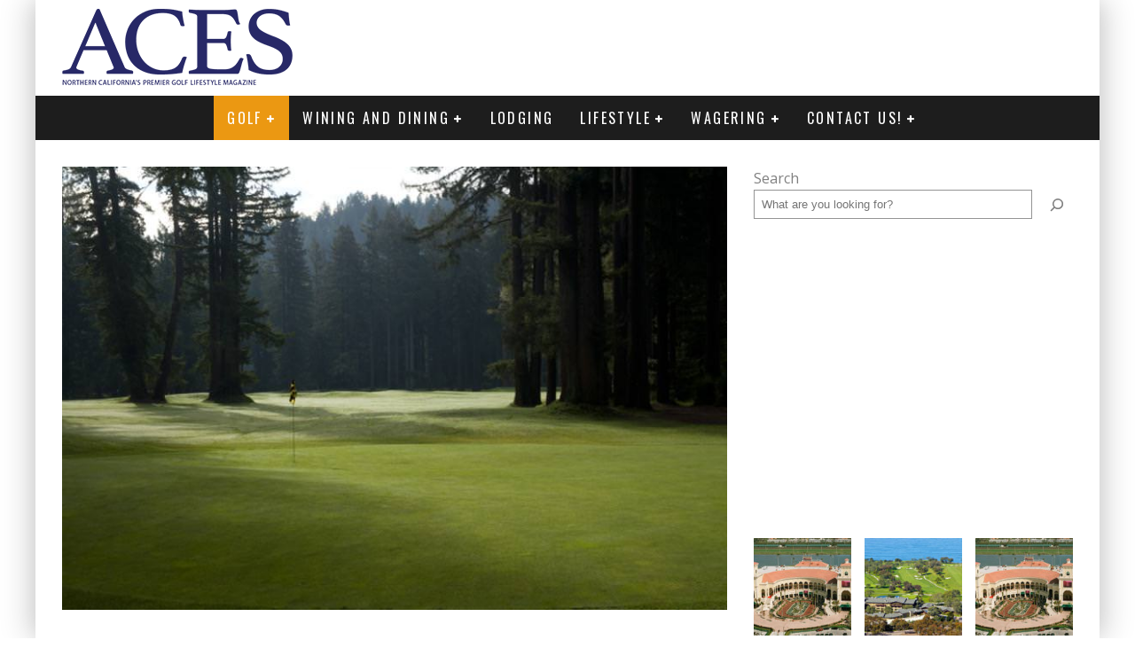

--- FILE ---
content_type: text/html; charset=UTF-8
request_url: https://acesgolf.com/northwood-golf-club-back-open/
body_size: 24697
content:
<!DOCTYPE html>
<html lang="en-US">
<head>
	<meta charset="UTF-8">
			<meta name="viewport" content="width=device-width, height=device-height, initial-scale=1.0, minimum-scale=1.0">
	
	<link rel="profile" href="http://gmpg.org/xfn/11">
	<title>Northwood Golf Club back open! &#8211; ACES Golf</title>
<meta name='robots' content='max-image-preview:large' />
	<style>img:is([sizes="auto" i], [sizes^="auto," i]) { contain-intrinsic-size: 3000px 1500px }</style>
	<!-- Google tag (gtag.js) Consent Mode dataLayer added by Site Kit -->
<script type="text/javascript" id="google_gtagjs-js-consent-mode-data-layer">
/* <![CDATA[ */
window.dataLayer = window.dataLayer || [];function gtag(){dataLayer.push(arguments);}
gtag('consent', 'default', {"ad_personalization":"denied","ad_storage":"denied","ad_user_data":"denied","analytics_storage":"denied","functionality_storage":"denied","security_storage":"denied","personalization_storage":"denied","region":["AT","BE","BG","CH","CY","CZ","DE","DK","EE","ES","FI","FR","GB","GR","HR","HU","IE","IS","IT","LI","LT","LU","LV","MT","NL","NO","PL","PT","RO","SE","SI","SK"],"wait_for_update":500});
window._googlesitekitConsentCategoryMap = {"statistics":["analytics_storage"],"marketing":["ad_storage","ad_user_data","ad_personalization"],"functional":["functionality_storage","security_storage"],"preferences":["personalization_storage"]};
window._googlesitekitConsents = {"ad_personalization":"denied","ad_storage":"denied","ad_user_data":"denied","analytics_storage":"denied","functionality_storage":"denied","security_storage":"denied","personalization_storage":"denied","region":["AT","BE","BG","CH","CY","CZ","DE","DK","EE","ES","FI","FR","GB","GR","HR","HU","IE","IS","IT","LI","LT","LU","LV","MT","NL","NO","PL","PT","RO","SE","SI","SK"],"wait_for_update":500};
/* ]]> */
</script>
<!-- End Google tag (gtag.js) Consent Mode dataLayer added by Site Kit -->
<link rel='dns-prefetch' href='//www.googletagmanager.com' />
<link rel='dns-prefetch' href='//fonts.googleapis.com' />
<link rel="alternate" type="application/rss+xml" title="ACES Golf &raquo; Feed" href="https://acesgolf.com/feed/" />
<link rel="alternate" type="application/rss+xml" title="ACES Golf &raquo; Comments Feed" href="https://acesgolf.com/comments/feed/" />
<script type="text/javascript">
/* <![CDATA[ */
window._wpemojiSettings = {"baseUrl":"https:\/\/s.w.org\/images\/core\/emoji\/16.0.1\/72x72\/","ext":".png","svgUrl":"https:\/\/s.w.org\/images\/core\/emoji\/16.0.1\/svg\/","svgExt":".svg","source":{"wpemoji":"https:\/\/acesgolf.com\/wp-includes\/js\/wp-emoji.js?ver=6.8.3","twemoji":"https:\/\/acesgolf.com\/wp-includes\/js\/twemoji.js?ver=6.8.3"}};
/**
 * @output wp-includes/js/wp-emoji-loader.js
 */

/**
 * Emoji Settings as exported in PHP via _print_emoji_detection_script().
 * @typedef WPEmojiSettings
 * @type {object}
 * @property {?object} source
 * @property {?string} source.concatemoji
 * @property {?string} source.twemoji
 * @property {?string} source.wpemoji
 * @property {?boolean} DOMReady
 * @property {?Function} readyCallback
 */

/**
 * Support tests.
 * @typedef SupportTests
 * @type {object}
 * @property {?boolean} flag
 * @property {?boolean} emoji
 */

/**
 * IIFE to detect emoji support and load Twemoji if needed.
 *
 * @param {Window} window
 * @param {Document} document
 * @param {WPEmojiSettings} settings
 */
( function wpEmojiLoader( window, document, settings ) {
	if ( typeof Promise === 'undefined' ) {
		return;
	}

	var sessionStorageKey = 'wpEmojiSettingsSupports';
	var tests = [ 'flag', 'emoji' ];

	/**
	 * Checks whether the browser supports offloading to a Worker.
	 *
	 * @since 6.3.0
	 *
	 * @private
	 *
	 * @returns {boolean}
	 */
	function supportsWorkerOffloading() {
		return (
			typeof Worker !== 'undefined' &&
			typeof OffscreenCanvas !== 'undefined' &&
			typeof URL !== 'undefined' &&
			URL.createObjectURL &&
			typeof Blob !== 'undefined'
		);
	}

	/**
	 * @typedef SessionSupportTests
	 * @type {object}
	 * @property {number} timestamp
	 * @property {SupportTests} supportTests
	 */

	/**
	 * Get support tests from session.
	 *
	 * @since 6.3.0
	 *
	 * @private
	 *
	 * @returns {?SupportTests} Support tests, or null if not set or older than 1 week.
	 */
	function getSessionSupportTests() {
		try {
			/** @type {SessionSupportTests} */
			var item = JSON.parse(
				sessionStorage.getItem( sessionStorageKey )
			);
			if (
				typeof item === 'object' &&
				typeof item.timestamp === 'number' &&
				new Date().valueOf() < item.timestamp + 604800 && // Note: Number is a week in seconds.
				typeof item.supportTests === 'object'
			) {
				return item.supportTests;
			}
		} catch ( e ) {}
		return null;
	}

	/**
	 * Persist the supports in session storage.
	 *
	 * @since 6.3.0
	 *
	 * @private
	 *
	 * @param {SupportTests} supportTests Support tests.
	 */
	function setSessionSupportTests( supportTests ) {
		try {
			/** @type {SessionSupportTests} */
			var item = {
				supportTests: supportTests,
				timestamp: new Date().valueOf()
			};

			sessionStorage.setItem(
				sessionStorageKey,
				JSON.stringify( item )
			);
		} catch ( e ) {}
	}

	/**
	 * Checks if two sets of Emoji characters render the same visually.
	 *
	 * This is used to determine if the browser is rendering an emoji with multiple data points
	 * correctly. set1 is the emoji in the correct form, using a zero-width joiner. set2 is the emoji
	 * in the incorrect form, using a zero-width space. If the two sets render the same, then the browser
	 * does not support the emoji correctly.
	 *
	 * This function may be serialized to run in a Worker. Therefore, it cannot refer to variables from the containing
	 * scope. Everything must be passed by parameters.
	 *
	 * @since 4.9.0
	 *
	 * @private
	 *
	 * @param {CanvasRenderingContext2D} context 2D Context.
	 * @param {string} set1 Set of Emoji to test.
	 * @param {string} set2 Set of Emoji to test.
	 *
	 * @return {boolean} True if the two sets render the same.
	 */
	function emojiSetsRenderIdentically( context, set1, set2 ) {
		// Cleanup from previous test.
		context.clearRect( 0, 0, context.canvas.width, context.canvas.height );
		context.fillText( set1, 0, 0 );
		var rendered1 = new Uint32Array(
			context.getImageData(
				0,
				0,
				context.canvas.width,
				context.canvas.height
			).data
		);

		// Cleanup from previous test.
		context.clearRect( 0, 0, context.canvas.width, context.canvas.height );
		context.fillText( set2, 0, 0 );
		var rendered2 = new Uint32Array(
			context.getImageData(
				0,
				0,
				context.canvas.width,
				context.canvas.height
			).data
		);

		return rendered1.every( function ( rendered2Data, index ) {
			return rendered2Data === rendered2[ index ];
		} );
	}

	/**
	 * Checks if the center point of a single emoji is empty.
	 *
	 * This is used to determine if the browser is rendering an emoji with a single data point
	 * correctly. The center point of an incorrectly rendered emoji will be empty. A correctly
	 * rendered emoji will have a non-zero value at the center point.
	 *
	 * This function may be serialized to run in a Worker. Therefore, it cannot refer to variables from the containing
	 * scope. Everything must be passed by parameters.
	 *
	 * @since 6.8.2
	 *
	 * @private
	 *
	 * @param {CanvasRenderingContext2D} context 2D Context.
	 * @param {string} emoji Emoji to test.
	 *
	 * @return {boolean} True if the center point is empty.
	 */
	function emojiRendersEmptyCenterPoint( context, emoji ) {
		// Cleanup from previous test.
		context.clearRect( 0, 0, context.canvas.width, context.canvas.height );
		context.fillText( emoji, 0, 0 );

		// Test if the center point (16, 16) is empty (0,0,0,0).
		var centerPoint = context.getImageData(16, 16, 1, 1);
		for ( var i = 0; i < centerPoint.data.length; i++ ) {
			if ( centerPoint.data[ i ] !== 0 ) {
				// Stop checking the moment it's known not to be empty.
				return false;
			}
		}

		return true;
	}

	/**
	 * Determines if the browser properly renders Emoji that Twemoji can supplement.
	 *
	 * This function may be serialized to run in a Worker. Therefore, it cannot refer to variables from the containing
	 * scope. Everything must be passed by parameters.
	 *
	 * @since 4.2.0
	 *
	 * @private
	 *
	 * @param {CanvasRenderingContext2D} context 2D Context.
	 * @param {string} type Whether to test for support of "flag" or "emoji".
	 * @param {Function} emojiSetsRenderIdentically Reference to emojiSetsRenderIdentically function, needed due to minification.
	 * @param {Function} emojiRendersEmptyCenterPoint Reference to emojiRendersEmptyCenterPoint function, needed due to minification.
	 *
	 * @return {boolean} True if the browser can render emoji, false if it cannot.
	 */
	function browserSupportsEmoji( context, type, emojiSetsRenderIdentically, emojiRendersEmptyCenterPoint ) {
		var isIdentical;

		switch ( type ) {
			case 'flag':
				/*
				 * Test for Transgender flag compatibility. Added in Unicode 13.
				 *
				 * To test for support, we try to render it, and compare the rendering to how it would look if
				 * the browser doesn't render it correctly (white flag emoji + transgender symbol).
				 */
				isIdentical = emojiSetsRenderIdentically(
					context,
					'\uD83C\uDFF3\uFE0F\u200D\u26A7\uFE0F', // as a zero-width joiner sequence
					'\uD83C\uDFF3\uFE0F\u200B\u26A7\uFE0F' // separated by a zero-width space
				);

				if ( isIdentical ) {
					return false;
				}

				/*
				 * Test for Sark flag compatibility. This is the least supported of the letter locale flags,
				 * so gives us an easy test for full support.
				 *
				 * To test for support, we try to render it, and compare the rendering to how it would look if
				 * the browser doesn't render it correctly ([C] + [Q]).
				 */
				isIdentical = emojiSetsRenderIdentically(
					context,
					'\uD83C\uDDE8\uD83C\uDDF6', // as the sequence of two code points
					'\uD83C\uDDE8\u200B\uD83C\uDDF6' // as the two code points separated by a zero-width space
				);

				if ( isIdentical ) {
					return false;
				}

				/*
				 * Test for English flag compatibility. England is a country in the United Kingdom, it
				 * does not have a two letter locale code but rather a five letter sub-division code.
				 *
				 * To test for support, we try to render it, and compare the rendering to how it would look if
				 * the browser doesn't render it correctly (black flag emoji + [G] + [B] + [E] + [N] + [G]).
				 */
				isIdentical = emojiSetsRenderIdentically(
					context,
					// as the flag sequence
					'\uD83C\uDFF4\uDB40\uDC67\uDB40\uDC62\uDB40\uDC65\uDB40\uDC6E\uDB40\uDC67\uDB40\uDC7F',
					// with each code point separated by a zero-width space
					'\uD83C\uDFF4\u200B\uDB40\uDC67\u200B\uDB40\uDC62\u200B\uDB40\uDC65\u200B\uDB40\uDC6E\u200B\uDB40\uDC67\u200B\uDB40\uDC7F'
				);

				return ! isIdentical;
			case 'emoji':
				/*
				 * Does Emoji 16.0 cause the browser to go splat?
				 *
				 * To test for Emoji 16.0 support, try to render a new emoji: Splatter.
				 *
				 * The splatter emoji is a single code point emoji. Testing for browser support
				 * required testing the center point of the emoji to see if it is empty.
				 *
				 * 0xD83E 0xDEDF (\uD83E\uDEDF) == 🫟 Splatter.
				 *
				 * When updating this test, please ensure that the emoji is either a single code point
				 * or switch to using the emojiSetsRenderIdentically function and testing with a zero-width
				 * joiner vs a zero-width space.
				 */
				var notSupported = emojiRendersEmptyCenterPoint( context, '\uD83E\uDEDF' );
				return ! notSupported;
		}

		return false;
	}

	/**
	 * Checks emoji support tests.
	 *
	 * This function may be serialized to run in a Worker. Therefore, it cannot refer to variables from the containing
	 * scope. Everything must be passed by parameters.
	 *
	 * @since 6.3.0
	 *
	 * @private
	 *
	 * @param {string[]} tests Tests.
	 * @param {Function} browserSupportsEmoji Reference to browserSupportsEmoji function, needed due to minification.
	 * @param {Function} emojiSetsRenderIdentically Reference to emojiSetsRenderIdentically function, needed due to minification.
	 * @param {Function} emojiRendersEmptyCenterPoint Reference to emojiRendersEmptyCenterPoint function, needed due to minification.
	 *
	 * @return {SupportTests} Support tests.
	 */
	function testEmojiSupports( tests, browserSupportsEmoji, emojiSetsRenderIdentically, emojiRendersEmptyCenterPoint ) {
		var canvas;
		if (
			typeof WorkerGlobalScope !== 'undefined' &&
			self instanceof WorkerGlobalScope
		) {
			canvas = new OffscreenCanvas( 300, 150 ); // Dimensions are default for HTMLCanvasElement.
		} else {
			canvas = document.createElement( 'canvas' );
		}

		var context = canvas.getContext( '2d', { willReadFrequently: true } );

		/*
		 * Chrome on OS X added native emoji rendering in M41. Unfortunately,
		 * it doesn't work when the font is bolder than 500 weight. So, we
		 * check for bold rendering support to avoid invisible emoji in Chrome.
		 */
		context.textBaseline = 'top';
		context.font = '600 32px Arial';

		var supports = {};
		tests.forEach( function ( test ) {
			supports[ test ] = browserSupportsEmoji( context, test, emojiSetsRenderIdentically, emojiRendersEmptyCenterPoint );
		} );
		return supports;
	}

	/**
	 * Adds a script to the head of the document.
	 *
	 * @ignore
	 *
	 * @since 4.2.0
	 *
	 * @param {string} src The url where the script is located.
	 *
	 * @return {void}
	 */
	function addScript( src ) {
		var script = document.createElement( 'script' );
		script.src = src;
		script.defer = true;
		document.head.appendChild( script );
	}

	settings.supports = {
		everything: true,
		everythingExceptFlag: true
	};

	// Create a promise for DOMContentLoaded since the worker logic may finish after the event has fired.
	var domReadyPromise = new Promise( function ( resolve ) {
		document.addEventListener( 'DOMContentLoaded', resolve, {
			once: true
		} );
	} );

	// Obtain the emoji support from the browser, asynchronously when possible.
	new Promise( function ( resolve ) {
		var supportTests = getSessionSupportTests();
		if ( supportTests ) {
			resolve( supportTests );
			return;
		}

		if ( supportsWorkerOffloading() ) {
			try {
				// Note that the functions are being passed as arguments due to minification.
				var workerScript =
					'postMessage(' +
					testEmojiSupports.toString() +
					'(' +
					[
						JSON.stringify( tests ),
						browserSupportsEmoji.toString(),
						emojiSetsRenderIdentically.toString(),
						emojiRendersEmptyCenterPoint.toString()
					].join( ',' ) +
					'));';
				var blob = new Blob( [ workerScript ], {
					type: 'text/javascript'
				} );
				var worker = new Worker( URL.createObjectURL( blob ), { name: 'wpTestEmojiSupports' } );
				worker.onmessage = function ( event ) {
					supportTests = event.data;
					setSessionSupportTests( supportTests );
					worker.terminate();
					resolve( supportTests );
				};
				return;
			} catch ( e ) {}
		}

		supportTests = testEmojiSupports( tests, browserSupportsEmoji, emojiSetsRenderIdentically, emojiRendersEmptyCenterPoint );
		setSessionSupportTests( supportTests );
		resolve( supportTests );
	} )
		// Once the browser emoji support has been obtained from the session, finalize the settings.
		.then( function ( supportTests ) {
			/*
			 * Tests the browser support for flag emojis and other emojis, and adjusts the
			 * support settings accordingly.
			 */
			for ( var test in supportTests ) {
				settings.supports[ test ] = supportTests[ test ];

				settings.supports.everything =
					settings.supports.everything && settings.supports[ test ];

				if ( 'flag' !== test ) {
					settings.supports.everythingExceptFlag =
						settings.supports.everythingExceptFlag &&
						settings.supports[ test ];
				}
			}

			settings.supports.everythingExceptFlag =
				settings.supports.everythingExceptFlag &&
				! settings.supports.flag;

			// Sets DOMReady to false and assigns a ready function to settings.
			settings.DOMReady = false;
			settings.readyCallback = function () {
				settings.DOMReady = true;
			};
		} )
		.then( function () {
			return domReadyPromise;
		} )
		.then( function () {
			// When the browser can not render everything we need to load a polyfill.
			if ( ! settings.supports.everything ) {
				settings.readyCallback();

				var src = settings.source || {};

				if ( src.concatemoji ) {
					addScript( src.concatemoji );
				} else if ( src.wpemoji && src.twemoji ) {
					addScript( src.twemoji );
					addScript( src.wpemoji );
				}
			}
		} );
} )( window, document, window._wpemojiSettings );

/* ]]> */
</script>
<!-- acesgolf.com is managing ads with Advanced Ads 2.0.16 – https://wpadvancedads.com/ --><script id="acesg-ready">
			/**
 * Wait for the page to be ready before firing JS.
 *
 * @param {function} callback - A callable function to be executed.
 * @param {string} [requestedState=complete] - document.readyState to wait for. Defaults to 'complete', can be 'interactive'.
 */
window.advanced_ads_ready = function ( callback, requestedState ) {
	requestedState = requestedState || 'complete';
	var checkState = function ( state ) {
		return requestedState === 'interactive' ? state !== 'loading' : state === 'complete';
	};

	// If we have reached the correct state, fire the callback.
	if ( checkState( document.readyState ) ) {
		callback();
		return;
	}
	// We are not yet in the correct state, attach an event handler, only fire once if the requested state is 'interactive'.
	document.addEventListener( 'readystatechange', function ( event ) {
		if ( checkState( event.target.readyState ) ) {
			callback();
		}
	}, {once: requestedState === 'interactive'} );
};

window.advanced_ads_ready_queue = window.advanced_ads_ready_queue || [];
		</script>
		<style id='wp-emoji-styles-inline-css' type='text/css'>

	img.wp-smiley, img.emoji {
		display: inline !important;
		border: none !important;
		box-shadow: none !important;
		height: 1em !important;
		width: 1em !important;
		margin: 0 0.07em !important;
		vertical-align: -0.1em !important;
		background: none !important;
		padding: 0 !important;
	}
</style>
<link rel='stylesheet' id='wp-block-library-css' href='https://acesgolf.com/wp-includes/css/dist/block-library/style.css?ver=6.8.3' type='text/css' media='all' />
<style id='classic-theme-styles-inline-css' type='text/css'>
/**
 * These rules are needed for backwards compatibility.
 * They should match the button element rules in the base theme.json file.
 */
.wp-block-button__link {
	color: #ffffff;
	background-color: #32373c;
	border-radius: 9999px; /* 100% causes an oval, but any explicit but really high value retains the pill shape. */

	/* This needs a low specificity so it won't override the rules from the button element if defined in theme.json. */
	box-shadow: none;
	text-decoration: none;

	/* The extra 2px are added to size solids the same as the outline versions.*/
	padding: calc(0.667em + 2px) calc(1.333em + 2px);

	font-size: 1.125em;
}

.wp-block-file__button {
	background: #32373c;
	color: #ffffff;
	text-decoration: none;
}

</style>
<style id='global-styles-inline-css' type='text/css'>
:root{--wp--preset--aspect-ratio--square: 1;--wp--preset--aspect-ratio--4-3: 4/3;--wp--preset--aspect-ratio--3-4: 3/4;--wp--preset--aspect-ratio--3-2: 3/2;--wp--preset--aspect-ratio--2-3: 2/3;--wp--preset--aspect-ratio--16-9: 16/9;--wp--preset--aspect-ratio--9-16: 9/16;--wp--preset--color--black: #000000;--wp--preset--color--cyan-bluish-gray: #abb8c3;--wp--preset--color--white: #ffffff;--wp--preset--color--pale-pink: #f78da7;--wp--preset--color--vivid-red: #cf2e2e;--wp--preset--color--luminous-vivid-orange: #ff6900;--wp--preset--color--luminous-vivid-amber: #fcb900;--wp--preset--color--light-green-cyan: #7bdcb5;--wp--preset--color--vivid-green-cyan: #00d084;--wp--preset--color--pale-cyan-blue: #8ed1fc;--wp--preset--color--vivid-cyan-blue: #0693e3;--wp--preset--color--vivid-purple: #9b51e0;--wp--preset--gradient--vivid-cyan-blue-to-vivid-purple: linear-gradient(135deg,rgba(6,147,227,1) 0%,rgb(155,81,224) 100%);--wp--preset--gradient--light-green-cyan-to-vivid-green-cyan: linear-gradient(135deg,rgb(122,220,180) 0%,rgb(0,208,130) 100%);--wp--preset--gradient--luminous-vivid-amber-to-luminous-vivid-orange: linear-gradient(135deg,rgba(252,185,0,1) 0%,rgba(255,105,0,1) 100%);--wp--preset--gradient--luminous-vivid-orange-to-vivid-red: linear-gradient(135deg,rgba(255,105,0,1) 0%,rgb(207,46,46) 100%);--wp--preset--gradient--very-light-gray-to-cyan-bluish-gray: linear-gradient(135deg,rgb(238,238,238) 0%,rgb(169,184,195) 100%);--wp--preset--gradient--cool-to-warm-spectrum: linear-gradient(135deg,rgb(74,234,220) 0%,rgb(151,120,209) 20%,rgb(207,42,186) 40%,rgb(238,44,130) 60%,rgb(251,105,98) 80%,rgb(254,248,76) 100%);--wp--preset--gradient--blush-light-purple: linear-gradient(135deg,rgb(255,206,236) 0%,rgb(152,150,240) 100%);--wp--preset--gradient--blush-bordeaux: linear-gradient(135deg,rgb(254,205,165) 0%,rgb(254,45,45) 50%,rgb(107,0,62) 100%);--wp--preset--gradient--luminous-dusk: linear-gradient(135deg,rgb(255,203,112) 0%,rgb(199,81,192) 50%,rgb(65,88,208) 100%);--wp--preset--gradient--pale-ocean: linear-gradient(135deg,rgb(255,245,203) 0%,rgb(182,227,212) 50%,rgb(51,167,181) 100%);--wp--preset--gradient--electric-grass: linear-gradient(135deg,rgb(202,248,128) 0%,rgb(113,206,126) 100%);--wp--preset--gradient--midnight: linear-gradient(135deg,rgb(2,3,129) 0%,rgb(40,116,252) 100%);--wp--preset--font-size--small: 13px;--wp--preset--font-size--medium: 20px;--wp--preset--font-size--large: 36px;--wp--preset--font-size--x-large: 42px;--wp--preset--spacing--20: 0.44rem;--wp--preset--spacing--30: 0.67rem;--wp--preset--spacing--40: 1rem;--wp--preset--spacing--50: 1.5rem;--wp--preset--spacing--60: 2.25rem;--wp--preset--spacing--70: 3.38rem;--wp--preset--spacing--80: 5.06rem;--wp--preset--shadow--natural: 6px 6px 9px rgba(0, 0, 0, 0.2);--wp--preset--shadow--deep: 12px 12px 50px rgba(0, 0, 0, 0.4);--wp--preset--shadow--sharp: 6px 6px 0px rgba(0, 0, 0, 0.2);--wp--preset--shadow--outlined: 6px 6px 0px -3px rgba(255, 255, 255, 1), 6px 6px rgba(0, 0, 0, 1);--wp--preset--shadow--crisp: 6px 6px 0px rgba(0, 0, 0, 1);}:where(.is-layout-flex){gap: 0.5em;}:where(.is-layout-grid){gap: 0.5em;}body .is-layout-flex{display: flex;}.is-layout-flex{flex-wrap: wrap;align-items: center;}.is-layout-flex > :is(*, div){margin: 0;}body .is-layout-grid{display: grid;}.is-layout-grid > :is(*, div){margin: 0;}:where(.wp-block-columns.is-layout-flex){gap: 2em;}:where(.wp-block-columns.is-layout-grid){gap: 2em;}:where(.wp-block-post-template.is-layout-flex){gap: 1.25em;}:where(.wp-block-post-template.is-layout-grid){gap: 1.25em;}.has-black-color{color: var(--wp--preset--color--black) !important;}.has-cyan-bluish-gray-color{color: var(--wp--preset--color--cyan-bluish-gray) !important;}.has-white-color{color: var(--wp--preset--color--white) !important;}.has-pale-pink-color{color: var(--wp--preset--color--pale-pink) !important;}.has-vivid-red-color{color: var(--wp--preset--color--vivid-red) !important;}.has-luminous-vivid-orange-color{color: var(--wp--preset--color--luminous-vivid-orange) !important;}.has-luminous-vivid-amber-color{color: var(--wp--preset--color--luminous-vivid-amber) !important;}.has-light-green-cyan-color{color: var(--wp--preset--color--light-green-cyan) !important;}.has-vivid-green-cyan-color{color: var(--wp--preset--color--vivid-green-cyan) !important;}.has-pale-cyan-blue-color{color: var(--wp--preset--color--pale-cyan-blue) !important;}.has-vivid-cyan-blue-color{color: var(--wp--preset--color--vivid-cyan-blue) !important;}.has-vivid-purple-color{color: var(--wp--preset--color--vivid-purple) !important;}.has-black-background-color{background-color: var(--wp--preset--color--black) !important;}.has-cyan-bluish-gray-background-color{background-color: var(--wp--preset--color--cyan-bluish-gray) !important;}.has-white-background-color{background-color: var(--wp--preset--color--white) !important;}.has-pale-pink-background-color{background-color: var(--wp--preset--color--pale-pink) !important;}.has-vivid-red-background-color{background-color: var(--wp--preset--color--vivid-red) !important;}.has-luminous-vivid-orange-background-color{background-color: var(--wp--preset--color--luminous-vivid-orange) !important;}.has-luminous-vivid-amber-background-color{background-color: var(--wp--preset--color--luminous-vivid-amber) !important;}.has-light-green-cyan-background-color{background-color: var(--wp--preset--color--light-green-cyan) !important;}.has-vivid-green-cyan-background-color{background-color: var(--wp--preset--color--vivid-green-cyan) !important;}.has-pale-cyan-blue-background-color{background-color: var(--wp--preset--color--pale-cyan-blue) !important;}.has-vivid-cyan-blue-background-color{background-color: var(--wp--preset--color--vivid-cyan-blue) !important;}.has-vivid-purple-background-color{background-color: var(--wp--preset--color--vivid-purple) !important;}.has-black-border-color{border-color: var(--wp--preset--color--black) !important;}.has-cyan-bluish-gray-border-color{border-color: var(--wp--preset--color--cyan-bluish-gray) !important;}.has-white-border-color{border-color: var(--wp--preset--color--white) !important;}.has-pale-pink-border-color{border-color: var(--wp--preset--color--pale-pink) !important;}.has-vivid-red-border-color{border-color: var(--wp--preset--color--vivid-red) !important;}.has-luminous-vivid-orange-border-color{border-color: var(--wp--preset--color--luminous-vivid-orange) !important;}.has-luminous-vivid-amber-border-color{border-color: var(--wp--preset--color--luminous-vivid-amber) !important;}.has-light-green-cyan-border-color{border-color: var(--wp--preset--color--light-green-cyan) !important;}.has-vivid-green-cyan-border-color{border-color: var(--wp--preset--color--vivid-green-cyan) !important;}.has-pale-cyan-blue-border-color{border-color: var(--wp--preset--color--pale-cyan-blue) !important;}.has-vivid-cyan-blue-border-color{border-color: var(--wp--preset--color--vivid-cyan-blue) !important;}.has-vivid-purple-border-color{border-color: var(--wp--preset--color--vivid-purple) !important;}.has-vivid-cyan-blue-to-vivid-purple-gradient-background{background: var(--wp--preset--gradient--vivid-cyan-blue-to-vivid-purple) !important;}.has-light-green-cyan-to-vivid-green-cyan-gradient-background{background: var(--wp--preset--gradient--light-green-cyan-to-vivid-green-cyan) !important;}.has-luminous-vivid-amber-to-luminous-vivid-orange-gradient-background{background: var(--wp--preset--gradient--luminous-vivid-amber-to-luminous-vivid-orange) !important;}.has-luminous-vivid-orange-to-vivid-red-gradient-background{background: var(--wp--preset--gradient--luminous-vivid-orange-to-vivid-red) !important;}.has-very-light-gray-to-cyan-bluish-gray-gradient-background{background: var(--wp--preset--gradient--very-light-gray-to-cyan-bluish-gray) !important;}.has-cool-to-warm-spectrum-gradient-background{background: var(--wp--preset--gradient--cool-to-warm-spectrum) !important;}.has-blush-light-purple-gradient-background{background: var(--wp--preset--gradient--blush-light-purple) !important;}.has-blush-bordeaux-gradient-background{background: var(--wp--preset--gradient--blush-bordeaux) !important;}.has-luminous-dusk-gradient-background{background: var(--wp--preset--gradient--luminous-dusk) !important;}.has-pale-ocean-gradient-background{background: var(--wp--preset--gradient--pale-ocean) !important;}.has-electric-grass-gradient-background{background: var(--wp--preset--gradient--electric-grass) !important;}.has-midnight-gradient-background{background: var(--wp--preset--gradient--midnight) !important;}.has-small-font-size{font-size: var(--wp--preset--font-size--small) !important;}.has-medium-font-size{font-size: var(--wp--preset--font-size--medium) !important;}.has-large-font-size{font-size: var(--wp--preset--font-size--large) !important;}.has-x-large-font-size{font-size: var(--wp--preset--font-size--x-large) !important;}
:where(.wp-block-post-template.is-layout-flex){gap: 1.25em;}:where(.wp-block-post-template.is-layout-grid){gap: 1.25em;}
:where(.wp-block-columns.is-layout-flex){gap: 2em;}:where(.wp-block-columns.is-layout-grid){gap: 2em;}
:root :where(.wp-block-pullquote){font-size: 1.5em;line-height: 1.6;}
</style>
<link rel='stylesheet' id='wp-components-css' href='https://acesgolf.com/wp-includes/css/dist/components/style.css?ver=6.8.3' type='text/css' media='all' />
<link rel='stylesheet' id='godaddy-styles-css' href='https://acesgolf.com/wp-content/mu-plugins/vendor/wpex/godaddy-launch/includes/Dependencies/GoDaddy/Styles/build/latest.css?ver=2.0.2' type='text/css' media='all' />
<link rel='stylesheet' id='valenti-fonts-css' href='https://fonts.googleapis.com/css?family=Oswald%3A400%2C700%7COpen+Sans%3A400%2C700&#038;subset=greek%2Cgreek-ext&#038;display=swap' type='text/css' media='all' />
<!--[if IE]>
<link rel='stylesheet' id='valenti-ie9-css' href='https://acesgolf.com/wp-content/themes/valenti/assets/css/ie.css?ver=5.7.0' type='text/css' media='all' />
<![endif]-->
<link rel='stylesheet' id='swipebox-css' href='https://acesgolf.com/wp-content/themes/valenti/assets/css/swipebox.min.css?ver=1.4.4.1' type='text/css' media='all' />
<link rel='stylesheet' id='valenti-style-css' href='https://acesgolf.com/wp-content/themes/valenti/assets/css/style.css?ver=5.7.0' type='text/css' media='all' />
<style id='valenti-style-inline-css' type='text/css'>
.wrap, .tipi-row{max-width:1200px}.secondary-menu-wrap .cb-breaking-news ul li a { color:#dd3333; }body{ color:#808080}.entry-content h1, .entry-content h2, .entry-content h3, .entry-content h4, .entry-content h5, .entry-content h6{ color:#333333}.link-color-wrap a, .block-wrap-code .block a{ color:#3aa0ff}.link-color-wrap a:hover, .block-wrap-code .block a:hover{ color:#1a75ca}body{font-family:'Open Sans',sans-serif;font-size:14px;font-weight:400;line-height:1.666;text-transform:none;}.excerpt{font-family:'Open Sans',sans-serif;font-size:14px;font-weight:400;line-height:1.666;text-transform:none;}.preview-thumbnail .title, .preview-review .title{font-family:'Oswald',sans-serif;font-size:14px;font-weight:700;line-height:1.3;text-transform:none;}.byline{font-family:'Oswald',sans-serif;font-size:11px;font-weight:400;letter-spacing:0.1em;line-height:1.3;text-transform:none;}.hero-meta .byline{font-family:'Oswald',sans-serif;font-size:11px;font-weight:400;letter-spacing:0.05em;line-height:1.3;text-transform:none;}.tipi-button{font-family:'Oswald',sans-serif;font-size:14px;font-weight:700;letter-spacing:0.1em;text-transform:uppercase;}.secondary-menu-wrap, .secondary-menu-wrap .sub-menu a:not(.tipi-button){font-family:'Oswald',sans-serif;font-size:14px;font-weight:700;letter-spacing:0.1em;line-height:1;text-transform:uppercase;}.footer-menu{font-family:'Oswald',sans-serif;font-size:12px;font-weight:400;line-height:1;text-transform:none;}.site-footer .textwidget{font-family:'Open Sans',sans-serif;font-size:14px;font-weight:400;line-height:1.666;text-transform:none;}.copyright{font-family:'Open Sans',sans-serif;font-size:12px;font-weight:400;line-height:1;text-transform:none;}.preview-slider.title-s .title{font-family:'Oswald',sans-serif;font-size:14px;font-weight:700;letter-spacing:0.04em;line-height:1.4;text-transform:uppercase;}.preview-slider.title-m .title{font-family:'Oswald',sans-serif;font-size:14px;font-weight:700;letter-spacing:0.04em;line-height:1.4;text-transform:uppercase;}.preview-slider.title-l .title{font-family:'Oswald',sans-serif;font-size:14px;font-weight:700;letter-spacing:0.04em;line-height:1.4;text-transform:uppercase;}.preview-slider.title-xl .title{font-family:'Oswald',sans-serif;font-size:14px;font-weight:700;letter-spacing:0.04em;line-height:1.4;text-transform:uppercase;}.preview-grid.title-xs .title{font-family:'Oswald',sans-serif;font-size:14px;font-weight:700;letter-spacing:0.04em;line-height:1.4;text-transform:uppercase;}.preview-grid.title-s .title{font-family:'Oswald',sans-serif;font-size:14px;font-weight:700;letter-spacing:0.04em;line-height:1.4;text-transform:uppercase;}.preview-grid.title-m .title{font-family:'Oswald',sans-serif;font-size:14px;font-weight:700;letter-spacing:0.04em;line-height:1.4;text-transform:uppercase;}.preview-grid.title-l .title{font-family:'Oswald',sans-serif;font-size:14px;font-weight:700;letter-spacing:0.04em;line-height:1.4;text-transform:uppercase;}.preview-classic .title{font-family:'Oswald',sans-serif;font-size:14px;font-weight:400;letter-spacing:0.05em;line-height:1.3;text-transform:none;}.preview-2 .title{font-family:'Oswald',sans-serif;font-size:14px;font-weight:400;letter-spacing:0.05em;line-height:1.3;text-transform:none;}.entry-content blockquote, .entry-content blockquote p{font-family:'Oswald',sans-serif;font-size:18px;font-weight:400;line-height:1.5;text-transform:none;}.hero-wrap .caption, .gallery-block__wrap .caption, figcaption{font-family:'Open Sans',sans-serif;font-size:10px;font-weight:400;line-height:1.2;text-transform:none;}.main-navigation .horizontal-menu > li > a{font-family:'Oswald',sans-serif;font-size:14px;font-weight:400;letter-spacing:0.15em;line-height:1;text-transform:uppercase;}.sub-menu a:not(.tipi-button){font-family:'Oswald',sans-serif;font-size:14px;font-weight:400;letter-spacing:0.13em;line-height:1.6;text-transform:uppercase;}.hero-meta.tipi-s-typo .title{font-family:'Oswald',sans-serif;font-size:18px;font-weight:700;line-height:1.3;text-transform:none;}.hero-meta.tipi-m-typo .title{font-family:'Oswald',sans-serif;font-size:18px;font-weight:700;line-height:1.3;text-transform:uppercase;}.hero-meta.tipi-l-typo .title{font-family:'Oswald',sans-serif;font-size:18px;font-weight:700;line-height:1.3;text-transform:uppercase;}.entry-content h2{font-family:'Oswald',sans-serif;font-size:18px;font-weight:700;letter-spacing:0.1em;line-height:1.3;text-transform:uppercase;}.entry-content h3{font-family:'Oswald',sans-serif;font-size:14px;font-weight:700;letter-spacing:0.1em;line-height:1.3;text-transform:uppercase;}.entry-content h4{font-family:'Oswald',sans-serif;font-size:14px;font-weight:700;letter-spacing:0.1em;line-height:1.3;text-transform:uppercase;}.entry-content h5{font-family:'Oswald',sans-serif;font-size:14px;font-weight:700;letter-spacing:0.1em;line-height:1.3;text-transform:uppercase;}.widget-title{font-family:'Oswald',sans-serif;font-size:14px;font-weight:700;letter-spacing:0.1em;line-height:1.3;text-transform:uppercase;}.block-title-wrap .title{font-family:'Oswald',sans-serif;font-size:16px;font-weight:700;letter-spacing:0.16em;line-height:1.8;text-transform:uppercase;}.block-subtitle{font-family:'Open Sans',sans-serif;font-size:15px;font-weight:700;letter-spacing:0.1em;line-height:1.3;text-transform:none;}.preview-classic { padding-bottom: 30px; }.block-wrap-classic .block ~ .block { padding-top: 30px; }.preview-thumbnail { padding-bottom: 20px; }.valenti-widget .preview-thumbnail { padding-bottom: 15px; }.block-title-inner{ border-bottom:3px solid #161616;}.site-footer > .bg-area{ border-top:20px solid #333333;}.footer-widget-wrap{ border-right:1px solid #333333;}.split-1:not(.preview-thumbnail) .mask {
		-webkit-flex: 0 0 40%;
		-ms-flex: 0 0 40%;
		flex: 0 0 40%;
		width: 40%;
	}.footer-lower {
		padding-top: 30px;
		padding-bottom: 30px;
	}.footer-widget-wrap {
		padding-top: 45px;
		padding-bottom: 45px;
	}.main-menu > li > a {
		padding-top: 17px;
		padding-bottom: 17px;
	}.main-navigation .main-nav-wrap > .menu-icons a{padding-left:10px;}.main-navigation .main-nav-wrap > .menu-icons a{padding-right:10px;}.main-navigation .main-nav-wrap > .menu-icons {margin-right:-10px;}.main-navigation .main-nav-wrap .menu-icons > li > a {font-size:18px;}.secondary-menu-wrap .menu-icons a{padding-left:10px;}.secondary-menu-wrap .menu-icons a{padding-right:10px;}.secondary-menu-wrap .menu-icons {margin-right:-10px;}.secondary-menu-wrap .menu-icons > li > a {font-size:16px;}.accent--color, .bbp-submit-wrapper button, .bbp-submit-wrapper button:visited, .buddypress .cb-cat-header .title a, .woocommerce .star-rating:before, .woocommerce-page .star-rating:before, .woocommerce .star-rating span, .woocommerce-page .star-rating span, .woocommerce .stars a {
		color:#eb9812;
	}.bbp-submit-wrapper button, #buddypress button:hover, #buddypress a.button:hover, #buddypress a.button:focus, #buddypress input[type=submit]:hover, #buddypress input[type=button]:hover, #buddypress input[type=reset]:hover, #buddypress ul.button-nav li a:hover, #buddypress ul.button-nav li.current a, #buddypress div.generic-button a:hover, #buddypress .comment-reply-link:hover, #buddypress .activity-list li.load-more:hover, #buddypress #groups-list .generic-button a:hover {
		border-color: #eb9812;
	}.sidebar-widget .widget-title, .cb-cat-header, .site-footer .footer-widget-area .widget-title span, #wp-calendar caption, #buddypress #members-list .cb-member-list-box .item .item-title, #buddypress div.item-list-tabs ul li.selected, #buddypress div.item-list-tabs ul li.current, #buddypress .item-list-tabs ul li:hover, .woocommerce div.product .woocommerce-tabs ul.tabs li.active,
	.author-page-box {
		border-bottom-color: #eb9812 ;
	}.cb-highlight, #buddypress button:hover, #buddypress a.button:hover, #buddypress a.button:focus, #buddypress input[type=submit]:hover, #buddypress input[type=button]:hover, #buddypress input[type=reset]:hover, #buddypress ul.button-nav li a:hover, #buddypress ul.button-nav li.current a, #buddypress div.generic-button a:hover, #buddypress .comment-reply-link:hover, #buddypress .activity-list li.load-more:hover, #buddypress #groups-list .generic-button a:hover {
		background-color: #eb9812;
	}.font-b { font-family: 'Open Sans',sans-serif; }h1, h2, h3, h4, h5, h6, .font-h, #bbp-user-navigation, .product_meta, .price, .woocommerce-review-link, .cart_item, .cart-collaterals .cart_totals th { font-family: 'Oswald',sans-serif }.site-mob-header:not(.site-mob-header-11) .header-padding .logo-main-wrap, .site-mob-header:not(.site-mob-header-11) .header-padding .icons-wrap a, .site-mob-header-11 .header-padding {
		padding-top: 15px;
		padding-bottom: 15px;
	}.site-header .header-padding {
		padding-top: 10px;
		padding-bottom: 10px;
	}.site-footer .bg-area{background-color: #1c1d1e;}.site-footer .background{background-position: center center;}.site-footer,.site-footer a{color: #e5e5e5;}.footer-widget-area{background-color: #272727;}.footer-widget-area{background-position: center center;}.footer-widget-area,.footer-widget-area a{color: #e5e5e5;}.grid-spacing { border-top-width: 3px; }.preview-slider.tile-overlay--1:after, .preview-slider.tile-overlay--2 .meta:after { opacity: 0.25; }.preview-grid.tile-overlay--1:after, .preview-grid.tile-overlay--2 .meta:after { opacity: 0.2; }.main-navigation-border { border-bottom-color: #161616; }@media only screen and (min-width: 481px) {.slider-spacing { margin-right: 3px;}.block-wrap-slider .slider { padding-top: 3px;}.grid-spacing { border-right-width: 3px; }.block-wrap-grid:not(.block-wrap-81) .block { width: calc( 100% + 3px ); }}@media only screen and (min-width: 768px) {.grid-spacing { border-right-width: 3px; }.block-wrap-55 .slide { margin-right: 3px!important; }.block-wrap-grid:not(.block-wrap-81) .block { width: calc( 100% + 3px ); }.preview-slider.tile-overlay--1:hover:after, .preview-slider.tile-overlay--2.tile-overlay--gradient:hover:after, .preview-slider.tile-overlay--2:hover .meta:after { opacity: 0.75 ; }.preview-grid.tile-overlay--1:hover:after, .preview-grid.tile-overlay--2.tile-overlay--gradient:hover:after, .preview-grid.tile-overlay--2:hover .meta:after { opacity: 0.3 ; }}@media only screen and (min-width: 1020px) {body{font-size:16px;}.hero-meta .byline{font-size:14px;}.tipi-button{font-size:12px;}.secondary-menu-wrap, .secondary-menu-wrap .sub-menu a:not(.tipi-button){font-size:12px;}.site-footer .textwidget{font-size:16px;}.preview-slider.title-s .title{font-size:16px;}.preview-slider.title-m .title{font-size:20px;}.preview-slider.title-l .title{font-size:30px;}.preview-slider.title-xl .title{font-size:40px;}.preview-grid.title-xs .title{font-size:16px;}.preview-grid.title-s .title{font-size:20px;}.preview-grid.title-m .title{font-size:32px;}.preview-grid.title-l .title{font-size:38px;}.preview-classic .title{font-size:22px;}.preview-2 .title{font-size:26px;}.entry-content blockquote, .entry-content blockquote p{font-size:26px;}.main-navigation .horizontal-menu > li > a{font-size:16px;}.hero-meta.tipi-s-typo .title{font-size:28px;}.hero-meta.tipi-m-typo .title{font-size:40px;}.hero-meta.tipi-l-typo .title{font-size:50px;}.entry-content h2{font-size:30px;}.entry-content h3{font-size:24px;}.entry-content h4{font-size:20px;}.entry-content h5{font-size:18px;}.widget-title{font-size:20px;}.block-title-wrap .title{font-size:22px;}}@media only screen and (min-width: 1200px) {.site {}}
</style>
<link rel='stylesheet' id='login-with-ajax-css' href='https://acesgolf.com/wp-content/themes/valenti/plugins/login-with-ajax/widget.css?ver=4.4' type='text/css' media='all' />
<link rel='stylesheet' id='cb-child-stylesheet-css' href='https://acesgolf.com/wp-content/themes/valenti-child/style.css?ver=1.0' type='text/css' media='all' />
<script type="text/javascript" src="https://acesgolf.com/wp-includes/js/jquery/jquery.js?ver=3.7.1" id="jquery-core-js"></script>
<script type="text/javascript" src="https://acesgolf.com/wp-includes/js/jquery/jquery-migrate.js?ver=3.4.1" id="jquery-migrate-js"></script>
<script type="text/javascript" id="login-with-ajax-js-extra">
/* <![CDATA[ */
var LWA = {"ajaxurl":"https:\/\/acesgolf.com\/wp-admin\/admin-ajax.php","off":""};
/* ]]> */
</script>
<script type="text/javascript" src="https://acesgolf.com/wp-content/themes/valenti/plugins/login-with-ajax/login-with-ajax.js?ver=4.4" id="login-with-ajax-js"></script>
<script type="text/javascript" src="https://acesgolf.com/wp-content/plugins/login-with-ajax/ajaxify/ajaxify.min.js?ver=4.4" id="login-with-ajax-ajaxify-js"></script>

<!-- Google tag (gtag.js) snippet added by Site Kit -->
<!-- Google Analytics snippet added by Site Kit -->
<script type="text/javascript" src="https://www.googletagmanager.com/gtag/js?id=G-CBDGKYR4N7" id="google_gtagjs-js" async></script>
<script type="text/javascript" id="google_gtagjs-js-after">
/* <![CDATA[ */
window.dataLayer = window.dataLayer || [];function gtag(){dataLayer.push(arguments);}
gtag("set","linker",{"domains":["acesgolf.com"]});
gtag("js", new Date());
gtag("set", "developer_id.dZTNiMT", true);
gtag("config", "G-CBDGKYR4N7");
/* ]]> */
</script>
<link rel="https://api.w.org/" href="https://acesgolf.com/wp-json/" /><link rel="alternate" title="JSON" type="application/json" href="https://acesgolf.com/wp-json/wp/v2/posts/8163" /><link rel="EditURI" type="application/rsd+xml" title="RSD" href="https://acesgolf.com/xmlrpc.php?rsd" />
<link rel="canonical" href="https://acesgolf.com/northwood-golf-club-back-open/" />
<link rel='shortlink' href='https://acesgolf.com/?p=8163' />
<link rel="alternate" title="oEmbed (JSON)" type="application/json+oembed" href="https://acesgolf.com/wp-json/oembed/1.0/embed?url=https%3A%2F%2Facesgolf.com%2Fnorthwood-golf-club-back-open%2F" />
<link rel="alternate" title="oEmbed (XML)" type="text/xml+oembed" href="https://acesgolf.com/wp-json/oembed/1.0/embed?url=https%3A%2F%2Facesgolf.com%2Fnorthwood-golf-club-back-open%2F&#038;format=xml" />
<meta name="generator" content="Site Kit by Google 1.161.0" /><link rel="preload" type="font/woff2" as="font" href="https://acesgolf.com/wp-content/themes/valenti/assets/css/valenti/valenti.woff2?o9cfvj" crossorigin><link rel="dns-prefetch" href="//fonts.googleapis.com"><link rel="preconnect" href="https://fonts.gstatic.com/" crossorigin><link rel="preload" as="image" href="https://acesgolf.com/wp-content/uploads/2017/08/northwood-2.jpg" imagesrcset="https://acesgolf.com/wp-content/uploads/2017/08/northwood-2.jpg 776w, https://acesgolf.com/wp-content/uploads/2017/08/northwood-2-300x200.jpg 300w, https://acesgolf.com/wp-content/uploads/2017/08/northwood-2-360x240.jpg 360w, https://acesgolf.com/wp-content/uploads/2017/08/northwood-2-600x400.jpg 600w" imagesizes="(max-width: 776px) 100vw, 776px">	<meta property="og:title" content="Northwood Golf Club back open!">
	<meta property="og:description" content="Northern California&#039;s Premier Golf Lifestyle Magazine">
	<meta property="og:image" content="https://acesgolf.com/wp-content/uploads/2017/08/northwood-2.jpg">
	<meta property="og:url" content="https://acesgolf.com/northwood-golf-club-back-open/">
	<meta name="twitter:card" content="summary_large_image">
	<meta property="og:site_name" content="ACES Golf">
	<meta property="og:type" content="website">
	<link rel="icon" href="https://acesgolf.com/wp-content/uploads/2016/03/cropped-Aces-App-Icon-Website-32x32.jpg" sizes="32x32" />
<link rel="icon" href="https://acesgolf.com/wp-content/uploads/2016/03/cropped-Aces-App-Icon-Website-192x192.jpg" sizes="192x192" />
<link rel="apple-touch-icon" href="https://acesgolf.com/wp-content/uploads/2016/03/cropped-Aces-App-Icon-Website-180x180.jpg" />
<meta name="msapplication-TileImage" content="https://acesgolf.com/wp-content/uploads/2016/03/cropped-Aces-App-Icon-Website-270x270.jpg" />
</head>
<body class="wp-singular post-template-default single single-post postid-8163 single-format-standard wp-theme-valenti wp-child-theme-valenti-child body-mob-header-2 site-mob-menu-a-4 site-mob-menu-1 mob-fi-tall header--style-1 with--bg mm-ani-3 modal-skin-2 aa-prefix-acesg-">
			<div id="cb-outer-container" class="site">
		<header id="mobhead" class="site-header-block site-mob-header tipi-l-0 site-mob-header-2 sticky-menu-1 sticky-top site-skin-2 site-img-1"><div class="bg-area stickyable header-padding tipi-row tipi-vertical-c">
	<div class="logo-main-wrap logo-mob-wrap tipi-vertical-c">
			</div>
	<ul class="menu-right icons-wrap tipi-vertical-c">
						<li class="valenti-icon vertical-c"><a href="#" class="mob-tr-open" data-target="slide-menu"><i class="valenti-i-menu" aria-hidden="true"></i></a></li>	</ul>
	<div class="background"></div></div>
</header><!-- .site-mob-header --><div id="mob-line" class="tipi-m-0"></div>		<div id="cb-container" class="site-inner container clearfix">
		<header id="masthead" class="site-header-block site-header clearfix site-header-1 header-skin-1 site-img-1 mm-skin-2 main-menu-skin-1 main-menu-width-3 main-menu-bar-color-2 dt-header-da wrap logo-only-when-stuck main-menu-c"><div class="bg-area">
			<div class="logo-main-wrap header-padding tipi-vertical-c logo-main-wrap-l side-spacing">
			<div class="logo logo-main"><a href="https://acesgolf.com" data-pin-nopin="true"><img src="https://998.9df.myftpupload.com/wp-content/uploads/2016/03/ACES-LOGO-LOCKUP-Website.png" alt="ACES Golf"></a></div>					</div>
		<div class="background"></div></div>
</header><!-- .site-header --><div id="header-line"></div><nav id="cb-nav-bar" class="main-navigation cb-nav-bar-wrap nav-bar tipi-m-0-down clearfix mm-ani-3 mm-skin-2 main-menu-bar-color-1 wrap sticky-top sticky-menu sticky-menu-1 logo-always-vis main-menu-c">	<div class="site-skin-2 menu-bg-area">
		<div id="main-menu-wrap" class="main-menu-wrap cb-nav-bar-wrap clearfix font-h main-nav-wrap vertical-c  wrap">
			<div class="logo-menu-wrap logo-menu-wrap-placeholder"></div>			<ul id="menu-main-menu" class="main-menu nav cb-main main-nav main-nav clearfix tipi-flex horizontal-menu">
				<li id="menu-item-35" class="menu-item menu-item-type-taxonomy menu-item-object-category current-post-ancestor current-menu-parent current-post-parent menu-item-has-children dropper drop-it mm-color mm-art mm-wrap-31 mm-wrap mm-sb-left menu-item-35"><a href="https://acesgolf.com/category/golf/" data-ppp="4" data-tid="3"  data-term="category">Golf</a><div class="menu mm-31 tipi-row" data-mm="31"><div class="menu-wrap menu-wrap-more-10 tipi-flex"><div id="block-wrap-35" class="block-wrap block-wrap-22 block-to-see block-wrap-classic clearfix block-css-35 side-spacing--boxed " data-id="35"><div class="block-inner-style"><div class="block-inner-box contents"><div class="block-title-wrap cb-module-header block-title-2 block-title-border-2"><div class="block-title-inner"><div class="block-title"><h2 class="title" style="border-bottom-color:#eb9812;">Golf</h2></div><p class="block-subtitle"></p></div></div><div class="block">        <article class="preview-thumbnail split ani-base split-1 split-design-1 tipi-xs-12 preview-22 post-12846 post type-post status-publish format-standard has-post-thumbnail hentry category-golf category-golfevents">
            <div class="preview-mini-wrap clearfix tipi-flex">
        <div class="cb-mask mask" style="background:#eb9812">            <a href="https://acesgolf.com/where-is-the-pga-tour-this-week/" class="mask-img">
            <img width="150" height="150" src="https://acesgolf.com/wp-content/uploads/2017/01/The-Lodge-at-Torrey-Pines-aerial-150x150.jpg" class="attachment-thumbnail size-thumbnail wp-post-image" alt="" decoding="async" srcset="https://acesgolf.com/wp-content/uploads/2017/01/The-Lodge-at-Torrey-Pines-aerial-150x150.jpg 150w, https://acesgolf.com/wp-content/uploads/2017/01/The-Lodge-at-Torrey-Pines-aerial-125x125.jpg 125w" sizes="(max-width: 150px) 100vw, 150px" />            </a>
        </div>
                            <div class="cb-meta cb-article-meta meta">
        <div class="title-wrap"><h2 class="title"><a href="https://acesgolf.com/where-is-the-pga-tour-this-week/">Where is the PGA Tour this week?</a></h2></div>                </div>
                    </div>
        </article>
                <article class="preview-thumbnail split ani-base split-1 split-design-1 tipi-xs-12 preview-22 post-12840 post type-post status-publish format-standard has-post-thumbnail hentry category-golf category-golfevents">
            <div class="preview-mini-wrap clearfix tipi-flex">
        <div class="cb-mask mask" style="background:#eb9812">            <a href="https://acesgolf.com/wheres-the-pga-tour-this-week/" class="mask-img">
            <img width="150" height="150" src="https://acesgolf.com/wp-content/uploads/2016/03/La_Quinta_Resort_Mountain_Golf_Course-1-150x150.jpg" class="attachment-thumbnail size-thumbnail wp-post-image" alt="" decoding="async" srcset="https://acesgolf.com/wp-content/uploads/2016/03/La_Quinta_Resort_Mountain_Golf_Course-1-150x150.jpg 150w, https://acesgolf.com/wp-content/uploads/2016/03/La_Quinta_Resort_Mountain_Golf_Course-1-125x125.jpg 125w" sizes="(max-width: 150px) 100vw, 150px" />            </a>
        </div>
                            <div class="cb-meta cb-article-meta meta">
        <div class="title-wrap"><h2 class="title"><a href="https://acesgolf.com/wheres-the-pga-tour-this-week/">Where&#8217;s the PGA Tour this week?</a></h2></div>                </div>
                    </div>
        </article>
                <article class="preview-thumbnail split ani-base split-1 split-design-1 tipi-xs-12 preview-22 post-12837 post type-post status-publish format-standard has-post-thumbnail hentry category-golf category-golfevents category-golf-events">
            <div class="preview-mini-wrap clearfix tipi-flex">
        <div class="cb-mask mask" style="background:#eb9812">            <a href="https://acesgolf.com/wtgl-announces-first-five-players/" class="mask-img">
            <img width="150" height="150" src="https://acesgolf.com/wp-content/uploads/2026/01/WTGL_Wave_1_16x9-150x150.jpg" class="attachment-thumbnail size-thumbnail wp-post-image" alt="" decoding="async" srcset="https://acesgolf.com/wp-content/uploads/2026/01/WTGL_Wave_1_16x9-150x150.jpg 150w, https://acesgolf.com/wp-content/uploads/2026/01/WTGL_Wave_1_16x9-125x125.jpg 125w" sizes="(max-width: 150px) 100vw, 150px" />            </a>
        </div>
                            <div class="cb-meta cb-article-meta meta">
        <div class="title-wrap"><h2 class="title"><a href="https://acesgolf.com/wtgl-announces-first-five-players/">WTGL announces first five players!</a></h2></div>                </div>
                    </div>
        </article>
        </div></div></div></div><div id="block-wrap-135" class="block-wrap block-wrap-g-81 block-to-see block-wrap-classic clearfix block-css-135 side-spacing--boxed " data-id="135"><div class="block-inner-style"><div class="block-inner-box contents"><div class="block-title-wrap cb-module-header block-title-2 block-title-border-2"><div class="block-title-inner"><div class="block-title"><h2 class="title" style="border-bottom-color:#eb9812;">Random</h2></div><p class="block-subtitle"></p></div></div><div class="block">        <article class=" preview-grid title-s tile-design tile-design-1 stack ani-base tipi-xs-12 preview-81 post-11938 post type-post status-publish format-standard has-post-thumbnail hentry category-collegegolf category-golf">
            <div class="preview-mini-wrap clearfix">
        <div class="cb-mask mask" style="background:#eb9812">            <a href="https://acesgolf.com/cals-ethan-fang-co-leader-after-day-1-of-pac-12-championship/" class="mask-img">
            <img width="480" height="320" src="https://acesgolf.com/wp-content/uploads/2024/04/Cal-Fang-480x320.png" class="attachment-valenti-480-320 size-valenti-480-320 wp-post-image" alt="" decoding="async" fetchpriority="high" srcset="https://acesgolf.com/wp-content/uploads/2024/04/Cal-Fang-480x320.png 480w, https://acesgolf.com/wp-content/uploads/2024/04/Cal-Fang-360x240.png 360w, https://acesgolf.com/wp-content/uploads/2024/04/Cal-Fang-720x480.png 720w, https://acesgolf.com/wp-content/uploads/2024/04/Cal-Fang-1200x800.png 1200w" sizes="(max-width: 480px) 100vw, 480px" />            </a>
        </div>
                            <div class="cb-meta cb-article-meta meta">
        <div class="title-wrap"><h2 class="title"><a href="https://acesgolf.com/cals-ethan-fang-co-leader-after-day-1-of-pac-12-championship/">Cal&#8217;s Ethan Fang Co-Leader After Day 1 Of Pac-12 Championship</a></h2></div>                </div>
                    </div>
        </article>
        </div></div></div></div>
<ul class="sub-menu">
	<li id="menu-item-38" class="menu-item menu-item-type-taxonomy menu-item-object-category current-post-ancestor current-menu-parent current-post-parent dropper drop-it mm-color menu-item-38"><a href="https://acesgolf.com/category/golf/public-golf-courses/" class="block-more block-mm-init block-changer block-mm-changer" data-title="Public Golf Courses" data-url="https://acesgolf.com/category/golf/public-golf-courses/" data-count="99" data-tid="4"  data-term="category">Public Golf Courses</a></li>
	<li id="menu-item-39" class="menu-item menu-item-type-taxonomy menu-item-object-category dropper drop-it mm-color menu-item-39"><a href="https://acesgolf.com/category/golf/resort-golf-courses/" class="block-more block-mm-init block-changer block-mm-changer" data-title="Resort Golf Courses" data-url="https://acesgolf.com/category/golf/resort-golf-courses/" data-count="134" data-tid="5"  data-term="category">Resort Golf Courses</a></li>
	<li id="menu-item-37" class="menu-item menu-item-type-taxonomy menu-item-object-category dropper drop-it mm-color menu-item-37"><a href="https://acesgolf.com/category/golf/private-golf-courses/" class="block-more block-mm-init block-changer block-mm-changer" data-title="Private Golf Courses" data-url="https://acesgolf.com/category/golf/private-golf-courses/" data-count="41" data-tid="6"  data-term="category">Private Golf Courses</a></li>
	<li id="menu-item-1446" class="menu-item menu-item-type-taxonomy menu-item-object-category dropper drop-it mm-color menu-item-1446"><a href="https://acesgolf.com/category/golf/golfevents/" class="block-more block-mm-init block-changer block-mm-changer" data-title="Golf Events" data-url="https://acesgolf.com/category/golf/golfevents/" data-count="547" data-tid="313"  data-term="category">Golf Events</a></li>
	<li id="menu-item-9721" class="menu-item menu-item-type-taxonomy menu-item-object-category dropper drop-it mm-color menu-item-9721"><a href="https://acesgolf.com/category/golf/collegegolf/" class="block-more block-mm-init block-changer block-mm-changer" data-title="College Golf" data-url="https://acesgolf.com/category/golf/collegegolf/" data-count="161" data-tid="906"  data-term="category">College Golf</a></li>
	<li id="menu-item-718" class="menu-item menu-item-type-taxonomy menu-item-object-category dropper drop-it mm-color menu-item-718"><a href="https://acesgolf.com/category/golf/destinations/" class="block-more block-mm-init block-changer block-mm-changer" data-title="Destinations" data-url="https://acesgolf.com/category/golf/destinations/" data-count="107" data-tid="120"  data-term="category">Destinations</a></li>
	<li id="menu-item-36" class="menu-item menu-item-type-taxonomy menu-item-object-category dropper drop-it mm-color menu-item-36"><a href="https://acesgolf.com/category/golf/instruction/" class="block-more block-mm-init block-changer block-mm-changer" data-title="Instruction" data-url="https://acesgolf.com/category/golf/instruction/" data-count="46" data-tid="7"  data-term="category">Instruction</a></li>
</ul></div></div>
</li>
<li id="menu-item-31" class="menu-item menu-item-type-taxonomy menu-item-object-category menu-item-has-children dropper drop-it mm-color mm-art mm-wrap-31 mm-wrap mm-sb-left menu-item-31"><a href="https://acesgolf.com/category/dining/" data-ppp="4" data-tid="8"  data-term="category">Wining and Dining</a><div class="menu mm-31 tipi-row" data-mm="31"><div class="menu-wrap menu-wrap-more-10 tipi-flex"><div id="block-wrap-31" class="block-wrap block-wrap-22 block-to-see block-wrap-classic clearfix block-css-31 side-spacing--boxed " data-id="31"><div class="block-inner-style"><div class="block-inner-box contents"><div class="block-title-wrap cb-module-header block-title-2 block-title-border-2"><div class="block-title-inner"><div class="block-title"><h2 class="title" style="border-bottom-color:#eb9812;">Wining and Dining</h2></div><p class="block-subtitle"></p></div></div><div class="block">        <article class="preview-thumbnail split ani-base split-1 split-design-1 tipi-xs-12 preview-22 post-12785 post type-post status-publish format-standard has-post-thumbnail hentry category-destinations category-fine-dining category-golf category-resort-golf-courses category-wine-and-spirits">
            <div class="preview-mini-wrap clearfix tipi-flex">
        <div class="cb-mask mask" style="background:#eb9812">            <a href="https://acesgolf.com/the-ultimate-super-bowl-package-at-pebble-beach-resorts/" class="mask-img">
            <img width="150" height="150" src="https://acesgolf.com/wp-content/uploads/2021/02/Spanish-Bay-150x150.jpeg" class="attachment-thumbnail size-thumbnail wp-post-image" alt="" decoding="async" srcset="https://acesgolf.com/wp-content/uploads/2021/02/Spanish-Bay-150x150.jpeg 150w, https://acesgolf.com/wp-content/uploads/2021/02/Spanish-Bay-125x125.jpeg 125w" sizes="(max-width: 150px) 100vw, 150px" />            </a>
        </div>
                            <div class="cb-meta cb-article-meta meta">
        <div class="title-wrap"><h2 class="title"><a href="https://acesgolf.com/the-ultimate-super-bowl-package-at-pebble-beach-resorts/">The Ultimate Super Bowl package at Pebble Beach Resorts!</a></h2></div>                </div>
                    </div>
        </article>
                <article class="preview-thumbnail split ani-base split-1 split-design-1 tipi-xs-12 preview-22 post-12779 post type-post status-publish format-standard has-post-thumbnail hentry category-fine-dining category-wine-and-spirits category-dining">
            <div class="preview-mini-wrap clearfix tipi-flex">
        <div class="cb-mask mask" style="background:#eb9812">            <a href="https://acesgolf.com/fromer-the-french-laundry-sommelier-jesse-rodriguezmagellan-jets-and-golfers-favorite-wines/" class="mask-img">
            <img width="150" height="150" src="https://acesgolf.com/wp-content/uploads/2025/11/jet-wine-150x150.jpg" class="attachment-thumbnail size-thumbnail wp-post-image" alt="" decoding="async" srcset="https://acesgolf.com/wp-content/uploads/2025/11/jet-wine-150x150.jpg 150w, https://acesgolf.com/wp-content/uploads/2025/11/jet-wine-125x125.jpg 125w" sizes="(max-width: 150px) 100vw, 150px" />            </a>
        </div>
                            <div class="cb-meta cb-article-meta meta">
        <div class="title-wrap"><h2 class="title"><a href="https://acesgolf.com/fromer-the-french-laundry-sommelier-jesse-rodriguezmagellan-jets-and-golfers-favorite-wines/">Fromer The French Laundry Sommelier Jesse Rodriguez,Magellan Jets and Golfers’ Favorite Wines</a></h2></div>                </div>
                    </div>
        </article>
                <article class="preview-thumbnail split ani-base split-1 split-design-1 tipi-xs-12 preview-22 post-12257 post type-post status-publish format-standard has-post-thumbnail hentry category-dining tag-livermore-valley">
            <div class="preview-mini-wrap clearfix tipi-flex">
        <div class="cb-mask mask" style="background:#eb9812">            <a href="https://acesgolf.com/win-halloween-brew-crawl-tickets/" class="mask-img">
            <img width="150" height="150" src="https://acesgolf.com/wp-content/uploads/2024/10/2024-Halloween-Brew-Tile-Image.-10-8-24-150x150.png" class="attachment-thumbnail size-thumbnail wp-post-image" alt="" decoding="async" srcset="https://acesgolf.com/wp-content/uploads/2024/10/2024-Halloween-Brew-Tile-Image.-10-8-24-150x150.png 150w, https://acesgolf.com/wp-content/uploads/2024/10/2024-Halloween-Brew-Tile-Image.-10-8-24-125x125.png 125w" sizes="(max-width: 150px) 100vw, 150px" />            </a>
        </div>
                            <div class="cb-meta cb-article-meta meta">
        <div class="title-wrap"><h2 class="title"><a href="https://acesgolf.com/win-halloween-brew-crawl-tickets/">Win Halloween Brew Crawl Tickets!</a></h2></div>                </div>
                    </div>
        </article>
        </div></div></div></div><div id="block-wrap-131" class="block-wrap block-wrap-g-81 block-to-see block-wrap-classic clearfix block-css-131 side-spacing--boxed " data-id="131"><div class="block-inner-style"><div class="block-inner-box contents"><div class="block-title-wrap cb-module-header block-title-2 block-title-border-2"><div class="block-title-inner"><div class="block-title"><h2 class="title" style="border-bottom-color:#eb9812;">Random</h2></div><p class="block-subtitle"></p></div></div><div class="block">        <article class=" preview-grid title-s tile-design tile-design-1 stack ani-base tipi-xs-12 preview-81 post-2779 post type-post status-publish format-standard has-post-thumbnail hentry category-wine-and-spirits tag-monterey-and-carmel tag-wineries">
            <div class="preview-mini-wrap clearfix">
        <div class="cb-mask mask" style="background:#eb9812">            <a href="https://acesgolf.com/wrath-wines-pinot-noir-heaven-in-carmel-by-the-sea/" class="mask-img">
            <img width="480" height="320" src="https://acesgolf.com/wp-content/uploads/2017/07/Wrath-Tasting-Room-023.jpg" class="attachment-valenti-480-320 size-valenti-480-320 wp-post-image" alt="" decoding="async" srcset="https://acesgolf.com/wp-content/uploads/2017/07/Wrath-Tasting-Room-023.jpg 4256w, https://acesgolf.com/wp-content/uploads/2017/07/Wrath-Tasting-Room-023-300x200.jpg 300w, https://acesgolf.com/wp-content/uploads/2017/07/Wrath-Tasting-Room-023-360x240.jpg 360w, https://acesgolf.com/wp-content/uploads/2017/07/Wrath-Tasting-Room-023-600x400.jpg 600w" sizes="(max-width: 480px) 100vw, 480px" />            </a>
        </div>
                            <div class="cb-meta cb-article-meta meta">
        <div class="title-wrap"><h2 class="title"><a href="https://acesgolf.com/wrath-wines-pinot-noir-heaven-in-carmel-by-the-sea/">Wrath Wines &#8211; Pinot Noir Heaven In Carmel-by-the-Sea!</a></h2></div>                </div>
                    </div>
        </article>
        </div></div></div></div>
<ul class="sub-menu">
	<li id="menu-item-33" class="menu-item menu-item-type-taxonomy menu-item-object-category dropper drop-it mm-color menu-item-33"><a href="https://acesgolf.com/category/dining/fine-dining/" class="block-more block-mm-init block-changer block-mm-changer" data-title="Fine Dining" data-url="https://acesgolf.com/category/dining/fine-dining/" data-count="75" data-tid="9"  data-term="category">Fine Dining</a></li>
	<li id="menu-item-32" class="menu-item menu-item-type-taxonomy menu-item-object-category dropper drop-it mm-color menu-item-32"><a href="https://acesgolf.com/category/dining/casual-dining/" class="block-more block-mm-init block-changer block-mm-changer" data-title="Casual Dining" data-url="https://acesgolf.com/category/dining/casual-dining/" data-count="37" data-tid="10"  data-term="category">Casual Dining</a></li>
	<li id="menu-item-45" class="menu-item menu-item-type-taxonomy menu-item-object-category dropper drop-it mm-color menu-item-45"><a href="https://acesgolf.com/category/dining/wine-and-spirits/" class="block-more block-mm-init block-changer block-mm-changer" data-title="Wine &amp; Spirits" data-url="https://acesgolf.com/category/dining/wine-and-spirits/" data-count="113" data-tid="12"  data-term="category">Wine and Spirits</a></li>
</ul></div></div>
</li>
<li id="menu-item-44" class="menu-item menu-item-type-taxonomy menu-item-object-category dropper drop-it mm-color mm-art mm-wrap-31 mm-wrap mm-sb-left menu-item-44"><a href="https://acesgolf.com/category/lodging/" data-ppp="7" data-tid="13"  data-term="category">Lodging</a><div class="menu mm-31 tipi-row" data-mm="31"><div class="menu-wrap menu-wrap-more-10 tipi-flex"><div id="block-wrap-44" class="block-wrap block-wrap-22 block-to-see block-wrap-classic clearfix ppl-m-2 ppl-s-2 block-css-44 side-spacing--boxed " data-id="44"><div class="block-inner-style"><div class="block-inner-box contents"><div class="block-title-wrap cb-module-header block-title-2 block-title-border-2"><div class="block-title-inner"><div class="block-title"><h2 class="title" style="border-bottom-color:#eb9812;">Lodging</h2></div><p class="block-subtitle"></p></div></div><div class="block">        <article class="preview-thumbnail split ani-base split-1 split-design-1 tipi-xs-12 preview-22 post-11827 post type-post status-publish format-standard has-post-thumbnail hentry category-lodging category-skiing tag-high-sierra">
            <div class="preview-mini-wrap clearfix tipi-flex">
        <div class="cb-mask mask" style="background:#eb9812">            <a href="https://acesgolf.com/south-tahoes-epic-snowfall-of-6-8-feet-sets-up-incredible-conditions-for-remainder-of-season/" class="mask-img">
            <img width="150" height="150" src="https://acesgolf.com/wp-content/uploads/2024/03/tahoe-snow-150x150.jpg" class="attachment-thumbnail size-thumbnail wp-post-image" alt="" decoding="async" srcset="https://acesgolf.com/wp-content/uploads/2024/03/tahoe-snow-150x150.jpg 150w, https://acesgolf.com/wp-content/uploads/2024/03/tahoe-snow-125x125.jpg 125w" sizes="(max-width: 150px) 100vw, 150px" />            </a>
        </div>
                            <div class="cb-meta cb-article-meta meta">
        <div class="title-wrap"><h2 class="title"><a href="https://acesgolf.com/south-tahoes-epic-snowfall-of-6-8-feet-sets-up-incredible-conditions-for-remainder-of-season/">SOUTH TAHOE’S EPIC SNOWFALL OF 6-8 FEET SETS UP INCREDIBLE CONDITIONS FOR REMAINDER OF SEASON</a></h2></div>                </div>
                    </div>
        </article>
                <article class="preview-thumbnail split ani-base split-1 split-design-1 tipi-xs-12 preview-22 post-11773 post type-post status-publish format-standard has-post-thumbnail hentry category-destinations category-lifestyle category-lodging category-skiing">
            <div class="preview-mini-wrap clearfix tipi-flex">
        <div class="cb-mask mask" style="background:#eb9812">            <a href="https://acesgolf.com/2024-brings-great-promise-to-south-tahoe/" class="mask-img">
            <img width="150" height="150" src="https://acesgolf.com/wp-content/uploads/2024/01/tahoe-150x150.jpg" class="attachment-thumbnail size-thumbnail wp-post-image" alt="" decoding="async" srcset="https://acesgolf.com/wp-content/uploads/2024/01/tahoe-150x150.jpg 150w, https://acesgolf.com/wp-content/uploads/2024/01/tahoe-125x125.jpg 125w" sizes="(max-width: 150px) 100vw, 150px" />            </a>
        </div>
                            <div class="cb-meta cb-article-meta meta">
        <div class="title-wrap"><h2 class="title"><a href="https://acesgolf.com/2024-brings-great-promise-to-south-tahoe/">2024 BRINGS GREAT PROMISE TO SOUTH TAHOE</a></h2></div>                </div>
                    </div>
        </article>
                <article class="preview-thumbnail split ani-base split-1 split-design-1 tipi-xs-12 preview-22 post-11530 post type-post status-publish format-standard has-post-thumbnail hentry category-destinations category-golf category-lodging category-resort-golf-courses">
            <div class="preview-mini-wrap clearfix tipi-flex">
        <div class="cb-mask mask" style="background:#eb9812">            <a href="https://acesgolf.com/silverado-resort-named-distinguished-golf-destination/" class="mask-img">
            <img width="150" height="150" src="https://acesgolf.com/wp-content/uploads/2023/08/SilveradoResort_DistinguishedGolfAward-150x150.jpg" class="attachment-thumbnail size-thumbnail wp-post-image" alt="" decoding="async" srcset="https://acesgolf.com/wp-content/uploads/2023/08/SilveradoResort_DistinguishedGolfAward-150x150.jpg 150w, https://acesgolf.com/wp-content/uploads/2023/08/SilveradoResort_DistinguishedGolfAward-125x125.jpg 125w" sizes="(max-width: 150px) 100vw, 150px" />            </a>
        </div>
                            <div class="cb-meta cb-article-meta meta">
        <div class="title-wrap"><h2 class="title"><a href="https://acesgolf.com/silverado-resort-named-distinguished-golf-destination/">SILVERADO RESORT NAMED DISTINGUISHED GOLF DESTINATION</a></h2></div>                </div>
                    </div>
        </article>
                <article class="preview-thumbnail split ani-base split-1 split-design-1 tipi-xs-12 preview-22 post-10955 post type-post status-publish format-standard has-post-thumbnail hentry category-golf category-lifestyle category-lodging category-wagering category-dining">
            <div class="preview-mini-wrap clearfix tipi-flex">
        <div class="cb-mask mask" style="background:#eb9812">            <a href="https://acesgolf.com/aces-enters-2023-ready-to-continue-rolling-along/" class="mask-img">
            <img width="150" height="150" src="https://acesgolf.com/wp-content/uploads/2020/04/Edgewood-18-Sunset-150x150.jpg" class="attachment-thumbnail size-thumbnail wp-post-image" alt="" decoding="async" srcset="https://acesgolf.com/wp-content/uploads/2020/04/Edgewood-18-Sunset-150x150.jpg 150w, https://acesgolf.com/wp-content/uploads/2020/04/Edgewood-18-Sunset-125x125.jpg 125w" sizes="(max-width: 150px) 100vw, 150px" />            </a>
        </div>
                            <div class="cb-meta cb-article-meta meta">
        <div class="title-wrap"><h2 class="title"><a href="https://acesgolf.com/aces-enters-2023-ready-to-continue-rolling-along/">ACES enters 2023 ready to continue rolling along!</a></h2></div>                </div>
                    </div>
        </article>
                <article class="preview-thumbnail split ani-base split-1 split-design-1 tipi-xs-12 preview-22 post-9817 post type-post status-publish format-standard has-post-thumbnail hentry category-casual-dining category-collegegolf category-fine-dining category-golf category-golfevents category-horseracing category-lodging category-public-golf-courses category-resort-golf-courses category-wagering category-wine-and-spirits category-dining">
            <div class="preview-mini-wrap clearfix tipi-flex">
        <div class="cb-mask mask" style="background:#eb9812">            <a href="https://acesgolf.com/happy-new-year-from-aces-big-year-planned-for-our-readers/" class="mask-img">
            <img width="150" height="150" src="https://acesgolf.com/wp-content/uploads/2020/04/Edgewood-18-Sunset-150x150.jpg" class="attachment-thumbnail size-thumbnail wp-post-image" alt="" decoding="async" srcset="https://acesgolf.com/wp-content/uploads/2020/04/Edgewood-18-Sunset-150x150.jpg 150w, https://acesgolf.com/wp-content/uploads/2020/04/Edgewood-18-Sunset-125x125.jpg 125w" sizes="(max-width: 150px) 100vw, 150px" />            </a>
        </div>
                            <div class="cb-meta cb-article-meta meta">
        <div class="title-wrap"><h2 class="title"><a href="https://acesgolf.com/happy-new-year-from-aces-big-year-planned-for-our-readers/">Happy New Year from ACES! Big year planned for our readers!</a></h2></div>                </div>
                    </div>
        </article>
                <article class="preview-thumbnail split ani-base split-1 split-design-1 tipi-xs-12 preview-22 post-7878 post type-post status-publish format-standard has-post-thumbnail hentry category-covid19updates category-lodging">
            <div class="preview-mini-wrap clearfix tipi-flex">
        <div class="cb-mask mask" style="background:#eb9812">            <a href="https://acesgolf.com/little-river-inn-reopens/" class="mask-img">
            <img width="150" height="150" src="https://acesgolf.com/wp-content/uploads/2020/06/little-river-150x150.jpg" class="attachment-thumbnail size-thumbnail wp-post-image" alt="" decoding="async" srcset="https://acesgolf.com/wp-content/uploads/2020/06/little-river-150x150.jpg 150w, https://acesgolf.com/wp-content/uploads/2020/06/little-river-125x125.jpg 125w" sizes="(max-width: 150px) 100vw, 150px" />            </a>
        </div>
                            <div class="cb-meta cb-article-meta meta">
        <div class="title-wrap"><h2 class="title"><a href="https://acesgolf.com/little-river-inn-reopens/">Little River Inn reopens!!</a></h2></div>                </div>
                    </div>
        </article>
        </div></div></div></div><div id="block-wrap-144" class="block-wrap block-wrap-g-81 block-to-see block-wrap-classic clearfix block-css-144 side-spacing--boxed " data-id="144"><div class="block-inner-style"><div class="block-inner-box contents"><div class="block-title-wrap cb-module-header block-title-2 block-title-border-2"><div class="block-title-inner"><div class="block-title"><h2 class="title" style="border-bottom-color:#eb9812;">Random</h2></div><p class="block-subtitle"></p></div></div><div class="block">        <article class=" preview-grid title-s tile-design tile-design-1 stack ani-base tipi-xs-12 preview-81 post-7612 post type-post status-publish format-standard has-post-thumbnail hentry category-destinations category-lodging category-public-golf-courses category-dining tag-coachella-valley">
            <div class="preview-mini-wrap clearfix">
        <div class="cb-mask mask" style="background:#eb9812">            <a href="https://acesgolf.com/shutdown-hits-seasonal-destinations-particularly-hard/" class="mask-img">
            <img width="480" height="270" src="https://acesgolf.com/wp-content/uploads/2020/01/Screenshot-96.png" class="attachment-valenti-480-320 size-valenti-480-320 wp-post-image" alt="" decoding="async" srcset="https://acesgolf.com/wp-content/uploads/2020/01/Screenshot-96.png 1920w, https://acesgolf.com/wp-content/uploads/2020/01/Screenshot-96-300x169.png 300w, https://acesgolf.com/wp-content/uploads/2020/01/Screenshot-96-1536x864.png 1536w" sizes="(max-width: 480px) 100vw, 480px" />            </a>
        </div>
                            <div class="cb-meta cb-article-meta meta">
        <div class="title-wrap"><h2 class="title"><a href="https://acesgolf.com/shutdown-hits-seasonal-destinations-particularly-hard/">Shutdown hits seasonal destinations particularly hard</a></h2></div>                </div>
                    </div>
        </article>
        </div></div></div></div></div></div></li>
<li id="menu-item-40" class="menu-item menu-item-type-taxonomy menu-item-object-category menu-item-has-children dropper drop-it mm-color mm-art mm-wrap-31 mm-wrap mm-sb-left menu-item-40"><a href="https://acesgolf.com/category/lifestyle/" data-ppp="4" data-tid="14"  data-term="category">Lifestyle</a><div class="menu mm-31 tipi-row" data-mm="31"><div class="menu-wrap menu-wrap-more-10 tipi-flex"><div id="block-wrap-40" class="block-wrap block-wrap-22 block-to-see block-wrap-classic clearfix block-css-40 side-spacing--boxed " data-id="40"><div class="block-inner-style"><div class="block-inner-box contents"><div class="block-title-wrap cb-module-header block-title-2 block-title-border-2"><div class="block-title-inner"><div class="block-title"><h2 class="title" style="border-bottom-color:#eb9812;">Lifestyle</h2></div><p class="block-subtitle"></p></div></div><div class="block">        <article class="preview-thumbnail split ani-base split-1 split-design-1 tipi-xs-12 preview-22 post-12798 post type-post status-publish format-standard has-post-thumbnail hentry category-blog category-lifestyle category-personalities">
            <div class="preview-mini-wrap clearfix tipi-flex">
        <div class="cb-mask mask" style="background:#eb9812">            <a href="https://acesgolf.com/deck-the-halls-my-top-christmas-movies/" class="mask-img">
            <img width="150" height="150" src="https://acesgolf.com/wp-content/uploads/2025/12/miracle-on-34th-st-150x150.jpg" class="attachment-thumbnail size-thumbnail wp-post-image" alt="" decoding="async" srcset="https://acesgolf.com/wp-content/uploads/2025/12/miracle-on-34th-st-150x150.jpg 150w, https://acesgolf.com/wp-content/uploads/2025/12/miracle-on-34th-st-125x125.jpg 125w" sizes="(max-width: 150px) 100vw, 150px" />            </a>
        </div>
                            <div class="cb-meta cb-article-meta meta">
        <div class="title-wrap"><h2 class="title"><a href="https://acesgolf.com/deck-the-halls-my-top-christmas-movies/">Deck the Halls &#8211; my top Christmas movies!!</a></h2></div>                </div>
                    </div>
        </article>
                <article class="preview-thumbnail split ani-base split-1 split-design-1 tipi-xs-12 preview-22 post-12790 post type-post status-publish format-standard has-post-thumbnail hentry category-golf category-lifestyle">
            <div class="preview-mini-wrap clearfix tipi-flex">
        <div class="cb-mask mask" style="background:#eb9812">            <a href="https://acesgolf.com/happy-thanksgiving-from-aces/" class="mask-img">
            <img width="150" height="150" src="https://acesgolf.com/wp-content/uploads/2025/11/turkey-day-150x150.jpg" class="attachment-thumbnail size-thumbnail wp-post-image" alt="" decoding="async" srcset="https://acesgolf.com/wp-content/uploads/2025/11/turkey-day-150x150.jpg 150w, https://acesgolf.com/wp-content/uploads/2025/11/turkey-day-125x125.jpg 125w" sizes="(max-width: 150px) 100vw, 150px" />            </a>
        </div>
                            <div class="cb-meta cb-article-meta meta">
        <div class="title-wrap"><h2 class="title"><a href="https://acesgolf.com/happy-thanksgiving-from-aces/">Happy Thanksgiving from ACES!</a></h2></div>                </div>
                    </div>
        </article>
                <article class="preview-thumbnail split ani-base split-1 split-design-1 tipi-xs-12 preview-22 post-12684 post type-post status-publish format-standard has-post-thumbnail hentry category-destinations category-lifestyle">
            <div class="preview-mini-wrap clearfix tipi-flex">
        <div class="cb-mask mask" style="background:#eb9812">            <a href="https://acesgolf.com/flower-fields-a-must-in-carlsbad/" class="mask-img">
            <img width="150" height="150" src="https://acesgolf.com/wp-content/uploads/2025/08/flower-1-1-150x150.jpg" class="attachment-thumbnail size-thumbnail wp-post-image" alt="" decoding="async" srcset="https://acesgolf.com/wp-content/uploads/2025/08/flower-1-1-150x150.jpg 150w, https://acesgolf.com/wp-content/uploads/2025/08/flower-1-1-125x125.jpg 125w" sizes="(max-width: 150px) 100vw, 150px" />            </a>
        </div>
                            <div class="cb-meta cb-article-meta meta">
        <div class="title-wrap"><h2 class="title"><a href="https://acesgolf.com/flower-fields-a-must-in-carlsbad/">Flower Fields a must in Carlsbad!</a></h2></div>                </div>
                    </div>
        </article>
        </div></div></div></div><div id="block-wrap-140" class="block-wrap block-wrap-g-81 block-to-see block-wrap-classic clearfix block-css-140 side-spacing--boxed " data-id="140"><div class="block-inner-style"><div class="block-inner-box contents"><div class="block-title-wrap cb-module-header block-title-2 block-title-border-2"><div class="block-title-inner"><div class="block-title"><h2 class="title" style="border-bottom-color:#eb9812;">Random</h2></div><p class="block-subtitle"></p></div></div><div class="block">        <article class=" preview-grid title-s tile-design tile-design-1 stack ani-base tipi-xs-12 preview-81 post-10774 post type-post status-publish format-standard has-post-thumbnail hentry category-apparel category-golf category-lifestyle">
            <div class="preview-mini-wrap clearfix">
        <div class="cb-mask mask" style="background:#eb9812">            <a href="https://acesgolf.com/true-linkswear-announces-future-staples-line-debut/" class="mask-img">
            <img width="320" height="320" src="https://acesgolf.com/wp-content/uploads/2022/10/Future-Staples-03-scaled.jpg" class="attachment-valenti-480-320 size-valenti-480-320 wp-post-image" alt="" decoding="async" srcset="https://acesgolf.com/wp-content/uploads/2022/10/Future-Staples-03-scaled.jpg 2560w, https://acesgolf.com/wp-content/uploads/2022/10/Future-Staples-03-300x300.jpg 300w, https://acesgolf.com/wp-content/uploads/2022/10/Future-Staples-03-150x150.jpg 150w, https://acesgolf.com/wp-content/uploads/2022/10/Future-Staples-03-1536x1536.jpg 1536w, https://acesgolf.com/wp-content/uploads/2022/10/Future-Staples-03-2048x2048.jpg 2048w, https://acesgolf.com/wp-content/uploads/2022/10/Future-Staples-03-125x125.jpg 125w" sizes="(max-width: 320px) 100vw, 320px" />            </a>
        </div>
                            <div class="cb-meta cb-article-meta meta">
        <div class="title-wrap"><h2 class="title"><a href="https://acesgolf.com/true-linkswear-announces-future-staples-line-debut/">TRUE linkswear Announces Future Staples Line Debut</a></h2></div>                </div>
                    </div>
        </article>
        </div></div></div></div>
<ul class="sub-menu">
	<li id="menu-item-3576" class="menu-item menu-item-type-taxonomy menu-item-object-category dropper drop-it mm-color menu-item-3576"><a href="https://acesgolf.com/category/lifestyle/skiing/" class="block-more block-mm-init block-changer block-mm-changer" data-title="Skiing" data-url="https://acesgolf.com/category/lifestyle/skiing/" data-count="24" data-tid="608"  data-term="category">Skiing</a></li>
	<li id="menu-item-719" class="menu-item menu-item-type-taxonomy menu-item-object-category dropper drop-it mm-color menu-item-719"><a href="https://acesgolf.com/category/lifestyle/personalities/" class="block-more block-mm-init block-changer block-mm-changer" data-title="Personalities" data-url="https://acesgolf.com/category/lifestyle/personalities/" data-count="55" data-tid="121"  data-term="category">Personalities</a></li>
	<li id="menu-item-41" class="menu-item menu-item-type-taxonomy menu-item-object-category dropper drop-it mm-color menu-item-41"><a href="https://acesgolf.com/category/lifestyle/apparel/" class="block-more block-mm-init block-changer block-mm-changer" data-title="Apparel" data-url="https://acesgolf.com/category/lifestyle/apparel/" data-count="35" data-tid="17"  data-term="category">Apparel</a></li>
	<li id="menu-item-42" class="menu-item menu-item-type-taxonomy menu-item-object-category dropper drop-it mm-color menu-item-42"><a href="https://acesgolf.com/category/lifestyle/cigars/" class="block-more block-mm-init block-changer block-mm-changer" data-title="Cigars" data-url="https://acesgolf.com/category/lifestyle/cigars/" data-count="5" data-tid="15"  data-term="category">Cigars</a></li>
	<li id="menu-item-43" class="menu-item menu-item-type-taxonomy menu-item-object-category dropper drop-it mm-color menu-item-43"><a href="https://acesgolf.com/category/lifestyle/fitness/" class="block-more block-mm-init block-changer block-mm-changer" data-title="Fitness" data-url="https://acesgolf.com/category/lifestyle/fitness/" data-count="14" data-tid="16"  data-term="category">Fitness</a></li>
</ul></div></div>
</li>
<li id="menu-item-2844" class="menu-item menu-item-type-taxonomy menu-item-object-category menu-item-has-children dropper drop-it mm-color mm-art mm-wrap-31 mm-wrap mm-sb-left menu-item-2844"><a href="https://acesgolf.com/category/wagering/" data-ppp="4" data-tid="532"  data-term="category">Wagering</a><div class="menu mm-31 tipi-row" data-mm="31"><div class="menu-wrap menu-wrap-more-10 tipi-flex"><div id="block-wrap-2844" class="block-wrap block-wrap-22 block-to-see block-wrap-classic clearfix block-css-2844 side-spacing--boxed " data-id="2844"><div class="block-inner-style"><div class="block-inner-box contents"><div class="block-title-wrap cb-module-header block-title-2 block-title-border-2"><div class="block-title-inner"><div class="block-title"><h2 class="title" style="border-bottom-color:#eb9812;">Wagering</h2></div><p class="block-subtitle"></p></div></div><div class="block">        <article class="preview-thumbnail split ani-base split-1 split-design-1 tipi-xs-12 preview-22 post-12843 post type-post status-publish format-standard has-post-thumbnail hentry category-horseracing category-sports-wagering category-wagering">
            <div class="preview-mini-wrap clearfix tipi-flex">
        <div class="cb-mask mask" style="background:#eb9812">            <a href="https://acesgolf.com/pegasus-world-cup-day-on-saturday/" class="mask-img">
            <img width="150" height="150" src="https://acesgolf.com/wp-content/uploads/2018/02/Gulfstream-Park-bldg-150x150.jpg" class="attachment-thumbnail size-thumbnail wp-post-image" alt="" decoding="async" srcset="https://acesgolf.com/wp-content/uploads/2018/02/Gulfstream-Park-bldg-150x150.jpg 150w, https://acesgolf.com/wp-content/uploads/2018/02/Gulfstream-Park-bldg-125x125.jpg 125w" sizes="(max-width: 150px) 100vw, 150px" />            </a>
        </div>
                            <div class="cb-meta cb-article-meta meta">
        <div class="title-wrap"><h2 class="title"><a href="https://acesgolf.com/pegasus-world-cup-day-on-saturday/">Pegasus World Cup Day on Saturday!</a></h2></div>                </div>
                    </div>
        </article>
                <article class="preview-thumbnail split ani-base split-1 split-design-1 tipi-xs-12 preview-22 post-12830 post type-post status-publish format-standard has-post-thumbnail hentry category-horseracing category-wagering">
            <div class="preview-mini-wrap clearfix tipi-flex">
        <div class="cb-mask mask" style="background:#eb9812">            <a href="https://acesgolf.com/kentucky-derby-futures-pool-three/" class="mask-img">
            <img width="150" height="150" src="https://acesgolf.com/wp-content/uploads/2026/01/derby-futures-150x150.jpg" class="attachment-thumbnail size-thumbnail wp-post-image" alt="" decoding="async" srcset="https://acesgolf.com/wp-content/uploads/2026/01/derby-futures-150x150.jpg 150w, https://acesgolf.com/wp-content/uploads/2026/01/derby-futures-125x125.jpg 125w" sizes="(max-width: 150px) 100vw, 150px" />            </a>
        </div>
                            <div class="cb-meta cb-article-meta meta">
        <div class="title-wrap"><h2 class="title"><a href="https://acesgolf.com/kentucky-derby-futures-pool-three/">Kentucky Derby Futures Pool Three</a></h2></div>                </div>
                    </div>
        </article>
                <article class="preview-thumbnail split ani-base split-1 split-design-1 tipi-xs-12 preview-22 post-12769 post type-post status-publish format-standard has-post-thumbnail hentry category-horseracing category-sports-wagering category-wagering">
            <div class="preview-mini-wrap clearfix tipi-flex">
        <div class="cb-mask mask" style="background:#eb9812">            <a href="https://acesgolf.com/breeders-cup-wagering-options/" class="mask-img">
            <img width="150" height="150" src="https://acesgolf.com/wp-content/uploads/2025/10/IMG_8140-150x150.jpg" class="attachment-thumbnail size-thumbnail wp-post-image" alt="" decoding="async" srcset="https://acesgolf.com/wp-content/uploads/2025/10/IMG_8140-150x150.jpg 150w, https://acesgolf.com/wp-content/uploads/2025/10/IMG_8140-125x125.jpg 125w" sizes="(max-width: 150px) 100vw, 150px" />            </a>
        </div>
                            <div class="cb-meta cb-article-meta meta">
        <div class="title-wrap"><h2 class="title"><a href="https://acesgolf.com/breeders-cup-wagering-options/">Breeders&#8217; Cup Wagering Options!</a></h2></div>                </div>
                    </div>
        </article>
        </div></div></div></div><div id="block-wrap-12844" class="block-wrap block-wrap-g-81 block-to-see block-wrap-classic clearfix block-css-12844 side-spacing--boxed " data-id="12844"><div class="block-inner-style"><div class="block-inner-box contents"><div class="block-title-wrap cb-module-header block-title-2 block-title-border-2"><div class="block-title-inner"><div class="block-title"><h2 class="title" style="border-bottom-color:#eb9812;">Random</h2></div><p class="block-subtitle"></p></div></div><div class="block">        <article class=" preview-grid title-s tile-design tile-design-1 stack ani-base tipi-xs-12 preview-81 post-12408 post type-post status-publish format-standard has-post-thumbnail hentry category-horseracing category-sports-wagering category-wagering">
            <div class="preview-mini-wrap clearfix">
        <div class="cb-mask mask" style="background:#eb9812">            <a href="https://acesgolf.com/chancer-mcpatrick-returns-for-tampa-bay-derby/" class="mask-img">
            <img width="427" height="320" src="https://acesgolf.com/wp-content/uploads/2018/02/tampa-bay-downs.jpg" class="attachment-valenti-480-320 size-valenti-480-320 wp-post-image" alt="" decoding="async" srcset="https://acesgolf.com/wp-content/uploads/2018/02/tampa-bay-downs.jpg 550w, https://acesgolf.com/wp-content/uploads/2018/02/tampa-bay-downs-300x225.jpg 300w, https://acesgolf.com/wp-content/uploads/2018/02/tampa-bay-downs-80x60.jpg 80w" sizes="(max-width: 427px) 100vw, 427px" />            </a>
        </div>
                            <div class="cb-meta cb-article-meta meta">
        <div class="title-wrap"><h2 class="title"><a href="https://acesgolf.com/chancer-mcpatrick-returns-for-tampa-bay-derby/">Chancer McPatrick returns for Tampa Bay Derby!</a></h2></div>                </div>
                    </div>
        </article>
        </div></div></div></div>
<ul class="sub-menu">
	<li id="menu-item-2845" class="menu-item menu-item-type-taxonomy menu-item-object-category dropper drop-it mm-color menu-item-2845"><a href="https://acesgolf.com/category/wagering/horseracing/" class="block-more block-mm-init block-changer block-mm-changer" data-title="Horse Racing" data-url="https://acesgolf.com/category/wagering/horseracing/" data-count="252" data-tid="533"  data-term="category">Horse Racing</a></li>
	<li id="menu-item-720" class="menu-item menu-item-type-taxonomy menu-item-object-category dropper drop-it mm-color menu-item-720"><a href="https://acesgolf.com/category/wagering/sports-wagering/" class="block-more block-mm-init block-changer block-mm-changer" data-title="Sports Wagering" data-url="https://acesgolf.com/category/wagering/sports-wagering/" data-count="81" data-tid="122"  data-term="category">Sports Wagering</a></li>
</ul></div></div>
</li>
<li id="menu-item-8" class="menu-item menu-item-type-post_type menu-item-object-page menu-item-has-children dropper standard-drop mm-color menu-item-8"><a href="https://acesgolf.com/contact/">Contact Us!</a><div class="menu mm-1" data-mm="1"><div class="menu-wrap menu-wrap-minus-10">
<ul class="sub-menu">
	<li id="menu-item-834" class="menu-item menu-item-type-post_type menu-item-object-page dropper standard-drop mm-color menu-item-834"><a href="https://acesgolf.com/mailing-list/">Mailing List</a></li>
</ul></div></div>
</li>
			</ul>
			<ul class="menu-icons horizontal-menu tipi-flex-eq-height">
							</ul>
		</div>
	</div>
</nav>
<div id="cb-content" class="content-area clearfix">
	<div class="post-wrap clearfix title-beneath hero-s sidebar-on sidebar-right hero-core-1 post-8163 post type-post status-publish format-standard has-post-thumbnail hentry category-golf category-public-golf-courses">
				<div class="single-content contents-wrap wrap side-spacing content-bg clearfix article-layout-1">
			<div class="tipi-cols clearfix">
					<div id="main" class="cb-main main tipi-col tipi-xs-12 clearfix site-main main-block-wrap tipi-m-8">
		<article>
			<div class="hero-wrap cb-fis clearfix hero-1 no-par"><div class="hero"><img width="600" height="400" src="https://acesgolf.com/wp-content/uploads/2017/08/northwood-2.jpg" class="flipboard-image wp-post-image" alt="" decoding="async" srcset="https://acesgolf.com/wp-content/uploads/2017/08/northwood-2.jpg 776w, https://acesgolf.com/wp-content/uploads/2017/08/northwood-2-300x200.jpg 300w, https://acesgolf.com/wp-content/uploads/2017/08/northwood-2-360x240.jpg 360w, https://acesgolf.com/wp-content/uploads/2017/08/northwood-2-600x400.jpg 600w" sizes="(max-width: 600px) 100vw, 600px" /></div></div><div class="meta-wrap hero-meta tipi-s-typo elements-design-3 clearfix"><div class="meta"><div class="title-wrap"><h1 class="entry-title title flipboard-title">Northwood Golf Club back open!</h1></div></div></div><!-- .meta-wrap -->						<div class="entry-content-wrap clearfix">
																	<div class="entry-content clearfix body-color link-color-wrap">																										<p><em>This from our friends at the<a href="https://998.9df.myftpupload.com/northwood-golf-club-magic-by-the-russian-river/"> Northwood Golf Club!</a></em></p>
<p>&nbsp;</p>
<p>Greetings golfers,</p>
<p>We&#8217;re very happy to announce that we&#8217;ll reopen the course for play on Friday, Aug. 28. <a href="https://northwoodgolf.com/bookteetimes?utm_source=newsletter_135&amp;utm_medium=email&amp;utm_campaign=we-re-back-in-play-this-saturday&amp;acm=16789_135" target="_blank" rel="nofollow noopener noreferrer">Tee times are available online</a>, on our app, or by phone at 707-865-1116.</p>
<p>Please keep in mind we may not be able to answer all calls as we&#8217;re &#8220;all hands on deck&#8221; getting the course into prime playing condition. Online is the quickest and easiest way to reserve a tee time.</p>
<p>Please check the road conditions before heading our way &#8211; there might be closures or slowdowns.</p>
<p>And, we continue to abide by all Sonoma County COVID-19 precautions and restrictions. We trust our guests will also. See you soon!</p>
									</div>
			</div>

			<footer class="cb-article-footer entry-footer tipi-xs-12">
				<div class="sharing-block-wrap font-h vertical-c share-1"><a href="https://www.facebook.com/sharer/sharer.php?u=https://acesgolf.com/northwood-golf-club-back-open/" target="_blank" rel="noopener nofollow"  class="share-button all-c share-button-fb tipi-tip tipi-tip-b" data-title="Share"><i class="valenti-i-facebook" aria-hidden="true"></i><span class="title">Facebook</span></a><a href="https://twitter.com/share?url=https://acesgolf.com/northwood-golf-club-back-open/" target="_blank" rel="noopener nofollow"  class="share-button all-c share-button-tw tipi-tip tipi-tip-b" data-title="Tweet"><i class="valenti-i-twitter" aria-hidden="true"></i><span class="title">Twitter</span></a><a href="mailto:?body=https://acesgolf.com/northwood-golf-club-back-open/" class="share-button all-c share-button-em tipi-tip tipi-tip-b" data-title="Email"><i class="valenti-i-mail" aria-hidden="true"></i><span class="title">Email</span></a></div><div class="cb-post-large cb-post-footer-block post-footer-block clearfix">
<!-- Post page footer -->


     (adsbygoogle = window.adsbygoogle || []).push({});
</div>	<div class="next-prev-posts clearfix next-prev__design-1 preview-classic tipi-flex flex-wrap">
					<div class="prev-block prev-next-block clearfix">

				<div class="meta font-h">
					<a href="https://acesgolf.com/kentucky-derby-ready-to-roll-september-5/" class="previous-title title">
						<span>Previous</span>
						Kentucky Derby ready to roll September 5!!					</a>
				</div>
			</div>
							<div class="next-block prev-next-block clearfix">
				<div class="meta font-h">
					<a href="https://acesgolf.com/justify-stripped-of-santa-anita-derby-win/" class="next-title title">
						<span>Next</span>
						Justify to be stripped of Santa Anita Derby win?					</a>
				</div>
			</div>
			</div>
		<div class="related-posts-wrap clearfix post-footer-block"><h3 class="post-footer-block-title">Related Posts</h3><div id="block-wrap-47604" class="block-wrap block-wrap-g-82 block-to-see block-wrap-grid cb-grid-block cb-module-block clearfix block-css-47604 side-spacing--boxed " data-id="47604"><div class="block-inner-style"><div class="block-inner-box contents"><div class="clearfix tipi-flex block">				<article class="preview-grid grid-spacing cb-grid-entry cb-meta-style-4 tile-overlay--1 title-loc-bl img-ani-base img-ani-1 tile-design tipi-s-6 tipi-xs-12 review-box--s title-base title-xs clearfix post-12846 post type-post status-publish format-standard has-post-thumbnail hentry category-golf category-golfevents">
					<div class="cb-mask mask">            <a href="https://acesgolf.com/where-is-the-pga-tour-this-week/" class="mask-img">
            <img width="699" height="400" src="https://acesgolf.com/wp-content/uploads/2017/01/The-Lodge-at-Torrey-Pines-aerial.jpg" class="attachment-valenti-750-400 size-valenti-750-400 wp-post-image" alt="" decoding="async" loading="lazy" srcset="https://acesgolf.com/wp-content/uploads/2017/01/The-Lodge-at-Torrey-Pines-aerial.jpg 720w, https://acesgolf.com/wp-content/uploads/2017/01/The-Lodge-at-Torrey-Pines-aerial-300x172.jpg 300w" sizes="auto, (max-width: 699px) 100vw, 699px" />            </a>
        </div>
            					<div class="cb-article-meta meta">
						<div class="title-wrap"><h3 class="title"><a href="https://acesgolf.com/where-is-the-pga-tour-this-week/">Where is the PGA Tour this week?</a></h3></div>					</div>
				</article>
								<article class="preview-grid grid-spacing cb-grid-entry cb-meta-style-4 tile-overlay--1 title-loc-bl img-ani-base img-ani-1 tile-design tipi-s-6 tipi-xs-12 review-box--s title-base title-xs clearfix post-12840 post type-post status-publish format-standard has-post-thumbnail hentry category-golf category-golfevents">
					<div class="cb-mask mask">            <a href="https://acesgolf.com/wheres-the-pga-tour-this-week/" class="mask-img">
            <img width="537" height="400" src="https://acesgolf.com/wp-content/uploads/2016/03/La_Quinta_Resort_Mountain_Golf_Course-1.jpg" class="attachment-valenti-750-400 size-valenti-750-400 wp-post-image" alt="" decoding="async" loading="lazy" srcset="https://acesgolf.com/wp-content/uploads/2016/03/La_Quinta_Resort_Mountain_Golf_Course-1.jpg 1800w, https://acesgolf.com/wp-content/uploads/2016/03/La_Quinta_Resort_Mountain_Golf_Course-1-300x224.jpg 300w, https://acesgolf.com/wp-content/uploads/2016/03/La_Quinta_Resort_Mountain_Golf_Course-1-768x573.jpg 768w, https://acesgolf.com/wp-content/uploads/2016/03/La_Quinta_Resort_Mountain_Golf_Course-1-1024x763.jpg 1024w, https://acesgolf.com/wp-content/uploads/2016/03/La_Quinta_Resort_Mountain_Golf_Course-1-80x60.jpg 80w" sizes="auto, (max-width: 537px) 100vw, 537px" />            </a>
        </div>
            					<div class="cb-article-meta meta">
						<div class="title-wrap"><h3 class="title"><a href="https://acesgolf.com/wheres-the-pga-tour-this-week/">Where&#8217;s the PGA Tour this week?</a></h3></div>					</div>
				</article>
								<article class="preview-grid grid-spacing cb-grid-entry cb-meta-style-4 tile-overlay--1 title-loc-bl img-ani-base img-ani-1 tile-design tipi-s-6 tipi-xs-12 review-box--s title-base title-xs clearfix post-12837 post type-post status-publish format-standard has-post-thumbnail hentry category-golf category-golfevents category-golf-events">
					<div class="cb-mask mask">            <a href="https://acesgolf.com/wtgl-announces-first-five-players/" class="mask-img">
            <img width="750" height="400" src="https://acesgolf.com/wp-content/uploads/2026/01/WTGL_Wave_1_16x9-750x400.jpg" class="attachment-valenti-750-400 size-valenti-750-400 wp-post-image" alt="" decoding="async" loading="lazy" srcset="https://acesgolf.com/wp-content/uploads/2026/01/WTGL_Wave_1_16x9-750x400.jpg 750w, https://acesgolf.com/wp-content/uploads/2026/01/WTGL_Wave_1_16x9-480x256.jpg 480w, https://acesgolf.com/wp-content/uploads/2026/01/WTGL_Wave_1_16x9-600x320.jpg 600w, https://acesgolf.com/wp-content/uploads/2026/01/WTGL_Wave_1_16x9-1200x640.jpg 1200w" sizes="auto, (max-width: 750px) 100vw, 750px" />            </a>
        </div>
            					<div class="cb-article-meta meta">
						<div class="title-wrap"><h3 class="title"><a href="https://acesgolf.com/wtgl-announces-first-five-players/">WTGL announces first five players!</a></h3></div>					</div>
				</article>
								<article class="preview-grid grid-spacing cb-grid-entry cb-meta-style-4 tile-overlay--1 title-loc-bl img-ani-base img-ani-1 tile-design tipi-s-6 tipi-xs-12 review-box--s title-base title-xs clearfix post-12833 post type-post status-publish format-standard has-post-thumbnail hentry category-golf category-golfevents">
					<div class="cb-mask mask">            <a href="https://acesgolf.com/procore-championship-not-on-pga-fall-tour-schedule/" class="mask-img">
            <img width="601" height="400" src="https://acesgolf.com/wp-content/uploads/2017/05/aces-21-silverado-North-8-T-4378_HDR.jpg" class="attachment-valenti-750-400 size-valenti-750-400 wp-post-image" alt="" decoding="async" loading="lazy" srcset="https://acesgolf.com/wp-content/uploads/2017/05/aces-21-silverado-North-8-T-4378_HDR.jpg 4256w, https://acesgolf.com/wp-content/uploads/2017/05/aces-21-silverado-North-8-T-4378_HDR-300x200.jpg 300w, https://acesgolf.com/wp-content/uploads/2017/05/aces-21-silverado-North-8-T-4378_HDR-360x240.jpg 360w, https://acesgolf.com/wp-content/uploads/2017/05/aces-21-silverado-North-8-T-4378_HDR-600x400.jpg 600w" sizes="auto, (max-width: 601px) 100vw, 601px" />            </a>
        </div>
            					<div class="cb-article-meta meta">
						<div class="title-wrap"><h3 class="title"><a href="https://acesgolf.com/procore-championship-not-on-pga-fall-tour-schedule/">Procore Championship not on PGA Fall Tour schedule</a></h3></div>					</div>
				</article>
				</div></div></div></div></div><div id="comments" class="comments-area cb-post-footer-block post-footer-block clearfix singular-block-header">
</div><!-- #comments -->
			</footer>
		</article>
	</div>
	<div class="sidebar-wrap tipi-xs-12 tipi-m-4 tipi-col clearfix">
	<aside class="cb-sidebar sidebar">
		<div id="block-7" class="cb-sidebar-widget sidebar-widget valenti-widget widget_block widget_search"><form role="search" method="get" action="https://acesgolf.com/" class="wp-block-search__button-outside wp-block-search__icon-button wp-block-search"    ><label class="wp-block-search__label" for="wp-block-search__input-1" >Search</label><div class="wp-block-search__inside-wrapper " ><input class="wp-block-search__input" id="wp-block-search__input-1" placeholder="What are you looking for?" value="" type="search" name="s" required /><button aria-label="Search" class="wp-block-search__button has-icon wp-element-button" type="submit" ><svg class="search-icon" viewBox="0 0 24 24" width="24" height="24">
					<path d="M13 5c-3.3 0-6 2.7-6 6 0 1.4.5 2.7 1.3 3.7l-3.8 3.8 1.1 1.1 3.8-3.8c1 .8 2.3 1.3 3.7 1.3 3.3 0 6-2.7 6-6S16.3 5 13 5zm0 10.5c-2.5 0-4.5-2-4.5-4.5s2-4.5 4.5-4.5 4.5 2 4.5 4.5-2 4.5-4.5 4.5z"></path>
				</svg></button></div></form></div><div id="block-5" class="cb-sidebar-widget sidebar-widget valenti-widget widget_block"><script async src="//pagead2.googlesyndication.com/pagead/js/adsbygoogle.js"></script>
<!-- Sidebar 1 -->
<ins class="adsbygoogle"
     style="display:block"
     data-ad-client="ca-pub-5433375791099752"
     data-ad-slot="5187872421"
     data-ad-format="auto"></ins>
<script>
(adsbygoogle = window.adsbygoogle || []).push({});
</script></div><div id="block-6" class="cb-sidebar-widget sidebar-widget valenti-widget widget_block widget_recent_entries"><ul style="font-size:12px;" class="wp-block-latest-posts__list is-grid columns-3 wp-block-latest-posts"><li><div class="wp-block-latest-posts__featured-image aligncenter"><img loading="lazy" decoding="async" width="150" height="150" src="https://acesgolf.com/wp-content/uploads/2018/02/Gulfstream-Park-bldg-150x150.jpg" class="attachment-thumbnail size-thumbnail wp-post-image" alt="" style="" srcset="https://acesgolf.com/wp-content/uploads/2018/02/Gulfstream-Park-bldg-150x150.jpg 150w, https://acesgolf.com/wp-content/uploads/2018/02/Gulfstream-Park-bldg-125x125.jpg 125w" sizes="auto, (max-width: 150px) 100vw, 150px" /></div><a class="wp-block-latest-posts__post-title" href="https://acesgolf.com/two-kentucky-derby-preps-canceled-holy-bull-set-for-saturday/">Two Kentucky Derby preps canceled, Holy Bull set for Saturday.</a></li>
<li><div class="wp-block-latest-posts__featured-image aligncenter"><img loading="lazy" decoding="async" width="150" height="150" src="https://acesgolf.com/wp-content/uploads/2017/01/The-Lodge-at-Torrey-Pines-aerial-150x150.jpg" class="attachment-thumbnail size-thumbnail wp-post-image" alt="" style="" srcset="https://acesgolf.com/wp-content/uploads/2017/01/The-Lodge-at-Torrey-Pines-aerial-150x150.jpg 150w, https://acesgolf.com/wp-content/uploads/2017/01/The-Lodge-at-Torrey-Pines-aerial-125x125.jpg 125w" sizes="auto, (max-width: 150px) 100vw, 150px" /></div><a class="wp-block-latest-posts__post-title" href="https://acesgolf.com/where-is-the-pga-tour-this-week/">Where is the PGA Tour this week?</a></li>
<li><div class="wp-block-latest-posts__featured-image aligncenter"><img loading="lazy" decoding="async" width="150" height="150" src="https://acesgolf.com/wp-content/uploads/2018/02/Gulfstream-Park-bldg-150x150.jpg" class="attachment-thumbnail size-thumbnail wp-post-image" alt="" style="" srcset="https://acesgolf.com/wp-content/uploads/2018/02/Gulfstream-Park-bldg-150x150.jpg 150w, https://acesgolf.com/wp-content/uploads/2018/02/Gulfstream-Park-bldg-125x125.jpg 125w" sizes="auto, (max-width: 150px) 100vw, 150px" /></div><a class="wp-block-latest-posts__post-title" href="https://acesgolf.com/pegasus-world-cup-day-on-saturday/">Pegasus World Cup Day on Saturday!</a></li>
</ul></div><div id="block-8" class="cb-sidebar-widget sidebar-widget valenti-widget widget_block"><script async src="//pagead2.googlesyndication.com/pagead/js/adsbygoogle.js"></script>
<!-- Sidebar 2 -->
<ins class="adsbygoogle"
     style="display:block"
     data-ad-client="ca-pub-5433375791099752"
     data-ad-slot="6664605627"
     data-ad-format="auto"></ins>
<script>
(adsbygoogle = window.adsbygoogle || []).push({});
</script></div><div id="block-9" class="cb-sidebar-widget sidebar-widget valenti-widget widget_block"><script async src="//pagead2.googlesyndication.com/pagead/js/adsbygoogle.js"></script>
<!-- Sidebar 3 -->
<ins class="adsbygoogle"
     style="display:block"
     data-ad-client="ca-pub-5433375791099752"
     data-ad-slot="8141338822"
     data-ad-format="auto"></ins>
<script>
(adsbygoogle = window.adsbygoogle || []).push({});
</script></div><div id="block-16" class="cb-sidebar-widget sidebar-widget valenti-widget widget_block"><script async src="https://pagead2.googlesyndication.com/pagead/js/adsbygoogle.js?client=ca-pub-5433375791099752"
     crossorigin="anonymous"></script>
<!-- Sidebar 4 -->
<ins class="adsbygoogle"
     style="display:block"
     data-ad-client="ca-pub-5433375791099752"
     data-ad-slot="8604235630"
     data-ad-format="auto"
     data-full-width-responsive="true"></ins>
<script>
     (adsbygoogle = window.adsbygoogle || []).push({});
</script></div><div id="block-17" class="cb-sidebar-widget sidebar-widget valenti-widget widget_block"><script async src="https://pagead2.googlesyndication.com/pagead/js/adsbygoogle.js?client=ca-pub-5433375791099752"
     crossorigin="anonymous"></script>
<!-- Sidebar 5 -->
<ins class="adsbygoogle"
     style="display:block"
     data-ad-client="ca-pub-5433375791099752"
     data-ad-slot="7860918033"
     data-ad-format="auto"
     data-full-width-responsive="true"></ins>
<script>
     (adsbygoogle = window.adsbygoogle || []).push({});
</script></div><div id="block-11" class="cb-sidebar-widget sidebar-widget valenti-widget widget_block widget_categories"><div class="wp-block-categories-dropdown wp-block-categories"><label class="wp-block-categories__label" for="wp-block-categories-1">Categories</label><select  name='category_name' id='wp-block-categories-1' class='postform'>
	<option value='-1'>Select Category</option>
	<option class="level-0" value="apparel">Apparel</option>
	<option class="level-0" value="blog">Blog</option>
	<option class="level-0" value="casual-dining">Casual Dining</option>
	<option class="level-0" value="cigars">Cigars</option>
	<option class="level-0" value="collegegolf">College Golf</option>
	<option class="level-0" value="covid19updates">COVID-19 Updates</option>
	<option class="level-0" value="destinations">Destinations</option>
	<option class="level-0" value="fairracing2018">Fair Racing 2018</option>
	<option class="level-0" value="fairracing2019">Fair Racing 2019</option>
	<option class="level-0" value="fairracing2021">Fair Racing 2021</option>
	<option class="level-0" value="fairracing2022">Fair Racing 2022</option>
	<option class="level-0" value="fairracing2023">Fair Racing 2023</option>
	<option class="level-0" value="fair-racing-2024">Fair Racing 2024</option>
	<option class="level-0" value="fine-dining">Fine Dining</option>
	<option class="level-0" value="fitness">Fitness</option>
	<option class="level-0" value="golden-state-racing">Golden State Racing</option>
	<option class="level-0" value="golf">Golf</option>
	<option class="level-0" value="golfevents">Golf Events</option>
	<option class="level-0" value="golf-events">Golf events</option>
	<option class="level-0" value="holiday-gift-guide">Holiday Gift Guide</option>
	<option class="level-0" value="horseracing">Horse Racing</option>
	<option class="level-0" value="instruction">Instruction</option>
	<option class="level-0" value="lifestyle">Lifestyle</option>
	<option class="level-0" value="lodging">Lodging</option>
	<option class="level-0" value="music">Music</option>
	<option class="level-0" value="personalities">Personalities</option>
	<option class="level-0" value="private-golf-courses">Private Golf Courses</option>
	<option class="level-0" value="public-golf-courses">Public Golf Courses</option>
	<option class="level-0" value="resort-golf-courses">Resort Golf Courses</option>
	<option class="level-0" value="skiing">Skiing</option>
	<option class="level-0" value="sports-wagering">Sports Wagering</option>
	<option class="level-0" value="uncategorized">Uncategorized</option>
	<option class="level-0" value="wagering">Wagering</option>
	<option class="level-0" value="wine-and-spirits">Wine &amp; Spirits</option>
	<option class="level-0" value="dining">Wining and Dining</option>
</select><script type="text/javascript">
/* <![CDATA[ */
	
	( function() {
		var dropdown = document.getElementById( 'wp-block-categories-1' );
		function onCatChange() {
			if ( dropdown.options[ dropdown.selectedIndex ].value !== -1 ) {
				location.href = "https://acesgolf.com/?" + dropdown.name + '=' + dropdown.options[ dropdown.selectedIndex ].value;
			}
		}
		dropdown.onchange = onCatChange;
	})();
	
	
/* ]]> */
</script>

</div></div><div id="block-10" class="cb-sidebar-widget sidebar-widget valenti-widget widget_block"><script data-ad-client="ca-pub-5433375791099752" async src="https://pagead2.googlesyndication.com/pagead/js/adsbygoogle.js"></script></div><div id="block-14" class="cb-sidebar-widget sidebar-widget valenti-widget widget_block widget_media_image"></div>	</aside>
</div>
			</div>
		</div>
			</div>
	</div>
<footer id="cb-footer" class="site-footer wrap">
	<div class="bg-area">
		<div id="cb-widgets" class="cb-footer-wrap clearfix footer-widget-area footer-widget-area-3 footer-widgets-skin-3 site-img-1 widgets-area-bg--dark wrap">
			<div class="footer-widget-bg-area-inner tipi-flex">
																				<div class="background"></div>			</div>
		</div>
							<div class="footer-lower cb-footer-lower clearfix site-skin-3">
				<div class="tipi-row tipi-flex flex-wrap wrap side-spacing clearfix">
					<div class="logo-copyright-block">
						<div class="cb-copyright copyright"></div>
					</div>
											<div class="tipi-flex-right tipi-vertical-c">
													<nav id="footer-navigation" class="footer-navigation clearfix">
								<ul id="menu-lower-footer" class="footer-menu horizontal-menu"><li id="menu-item-55" class="menu-item menu-item-type-post_type menu-item-object-page menu-item-privacy-policy dropper standard-drop mm-color menu-item-55"><a rel="privacy-policy" href="https://acesgolf.com/privacy-policy/">Privacy Policy</a></li>
<li id="menu-item-56" class="menu-item menu-item-type-post_type menu-item-object-page dropper standard-drop mm-color menu-item-56"><a href="https://acesgolf.com/contact/">Contact Us!</a></li>
</ul>							</nav><!-- .footer-navigation -->
																								</div>
				</div>
			</div>
		</div>
	</footer>
</div>
<span class="shadow__sides wrap"></span></div>
<div id="mob-menu-wrap" class="mob-menu-wrap mobile-navigation-dd tipi-l-0 site-skin-2 site-img-1">
	<div class="bg-area">
		<div class="content-wrap">
			<div class="content">
				<div class="logo-x-wrap tipi-flex vertical-c">
										<a href="#" class="mob-tr-close tipi-close-icon"><i class="valenti-i-x" aria-hidden="true"></i></a>
				</div>
				<nav class="mobile-navigation mobile-navigation-1"><ul id="menu-mobile" class="menu-mobile vertical-menu"><li class="menu-item menu-item-type-taxonomy menu-item-object-category current-post-ancestor current-menu-parent current-post-parent menu-item-has-children dropper standard-drop mm-color mm-art mm-wrap-31 mm-wrap mm-sb-left menu-item-35"><a href="https://acesgolf.com/category/golf/">Golf</a>
<ul class="sub-menu">
	<li class="menu-item menu-item-type-taxonomy menu-item-object-category current-post-ancestor current-menu-parent current-post-parent dropper standard-drop mm-color menu-item-38"><a href="https://acesgolf.com/category/golf/public-golf-courses/">Public Golf Courses</a></li>
	<li class="menu-item menu-item-type-taxonomy menu-item-object-category dropper standard-drop mm-color menu-item-39"><a href="https://acesgolf.com/category/golf/resort-golf-courses/">Resort Golf Courses</a></li>
	<li class="menu-item menu-item-type-taxonomy menu-item-object-category dropper standard-drop mm-color menu-item-37"><a href="https://acesgolf.com/category/golf/private-golf-courses/">Private Golf Courses</a></li>
	<li class="menu-item menu-item-type-taxonomy menu-item-object-category dropper standard-drop mm-color menu-item-1446"><a href="https://acesgolf.com/category/golf/golfevents/">Golf Events</a></li>
	<li class="menu-item menu-item-type-taxonomy menu-item-object-category dropper standard-drop mm-color menu-item-9721"><a href="https://acesgolf.com/category/golf/collegegolf/">College Golf</a></li>
	<li class="menu-item menu-item-type-taxonomy menu-item-object-category dropper standard-drop mm-color menu-item-718"><a href="https://acesgolf.com/category/golf/destinations/">Destinations</a></li>
	<li class="menu-item menu-item-type-taxonomy menu-item-object-category dropper standard-drop mm-color menu-item-36"><a href="https://acesgolf.com/category/golf/instruction/">Instruction</a></li>
</ul>
</li>
<li class="menu-item menu-item-type-taxonomy menu-item-object-category menu-item-has-children dropper standard-drop mm-color mm-art mm-wrap-31 mm-wrap mm-sb-left menu-item-31"><a href="https://acesgolf.com/category/dining/">Wining and Dining</a>
<ul class="sub-menu">
	<li class="menu-item menu-item-type-taxonomy menu-item-object-category dropper standard-drop mm-color menu-item-33"><a href="https://acesgolf.com/category/dining/fine-dining/">Fine Dining</a></li>
	<li class="menu-item menu-item-type-taxonomy menu-item-object-category dropper standard-drop mm-color menu-item-32"><a href="https://acesgolf.com/category/dining/casual-dining/">Casual Dining</a></li>
	<li class="menu-item menu-item-type-taxonomy menu-item-object-category dropper standard-drop mm-color menu-item-45"><a href="https://acesgolf.com/category/dining/wine-and-spirits/">Wine and Spirits</a></li>
</ul>
</li>
<li class="menu-item menu-item-type-taxonomy menu-item-object-category dropper standard-drop mm-color mm-art mm-wrap-31 mm-wrap mm-sb-left menu-item-44"><a href="https://acesgolf.com/category/lodging/">Lodging</a></li>
<li class="menu-item menu-item-type-taxonomy menu-item-object-category menu-item-has-children dropper standard-drop mm-color mm-art mm-wrap-31 mm-wrap mm-sb-left menu-item-40"><a href="https://acesgolf.com/category/lifestyle/">Lifestyle</a>
<ul class="sub-menu">
	<li class="menu-item menu-item-type-taxonomy menu-item-object-category dropper standard-drop mm-color menu-item-3576"><a href="https://acesgolf.com/category/lifestyle/skiing/">Skiing</a></li>
	<li class="menu-item menu-item-type-taxonomy menu-item-object-category dropper standard-drop mm-color menu-item-719"><a href="https://acesgolf.com/category/lifestyle/personalities/">Personalities</a></li>
	<li class="menu-item menu-item-type-taxonomy menu-item-object-category dropper standard-drop mm-color menu-item-41"><a href="https://acesgolf.com/category/lifestyle/apparel/">Apparel</a></li>
	<li class="menu-item menu-item-type-taxonomy menu-item-object-category dropper standard-drop mm-color menu-item-42"><a href="https://acesgolf.com/category/lifestyle/cigars/">Cigars</a></li>
	<li class="menu-item menu-item-type-taxonomy menu-item-object-category dropper standard-drop mm-color menu-item-43"><a href="https://acesgolf.com/category/lifestyle/fitness/">Fitness</a></li>
</ul>
</li>
<li class="menu-item menu-item-type-taxonomy menu-item-object-category menu-item-has-children dropper standard-drop mm-color mm-art mm-wrap-31 mm-wrap mm-sb-left menu-item-2844"><a href="https://acesgolf.com/category/wagering/">Wagering</a>
<ul class="sub-menu">
	<li class="menu-item menu-item-type-taxonomy menu-item-object-category dropper standard-drop mm-color menu-item-2845"><a href="https://acesgolf.com/category/wagering/horseracing/">Horse Racing</a></li>
	<li class="menu-item menu-item-type-taxonomy menu-item-object-category dropper standard-drop mm-color menu-item-720"><a href="https://acesgolf.com/category/wagering/sports-wagering/">Sports Wagering</a></li>
</ul>
</li>
<li class="menu-item menu-item-type-post_type menu-item-object-page menu-item-has-children dropper standard-drop mm-color menu-item-8"><a href="https://acesgolf.com/contact/">Contact Us!</a>
<ul class="sub-menu">
	<li class="menu-item menu-item-type-post_type menu-item-object-page dropper standard-drop mm-color menu-item-834"><a href="https://acesgolf.com/mailing-list/">Mailing List</a></li>
</ul>
</li>
</ul></nav><!-- .mobile-navigation -->				<ul class="menu-icons horizontal-menu">
									</ul>
			</div>
		</div>
		<div class="background"></div>	</div>
</div>
<div id="modal" class="modal-wrap inactive dark-overlay">
	<span class="tipi-overlay tipi-overlay-modal"></span>
	<div class="content tipi-vertical-c wrap">
		<div class="content-search search-form-wrap content-block tipi-xs-12 tipi-m-8">
			<form method="get" class="search tipi-flex" action="https://acesgolf.com/">
	<input type="search" class="search-field font-h" placeholder="Search" value="" name="s" autocomplete="off" aria-label="search form">
	<button class="tipi-i-search-thin search-submit" type="submit" value="" aria-label="search"><i class="valenti-i-search"></i></button>
</form>
			<div class="search-hints">
				<span class="search-hint">
					Type to search or hit ESC to close				</span>
			</div>
			<div class="content-found-wrap"><div class="content-found"></div><div class="button-wrap"><a class="search-all-results button-arrow-r button-arrow tipi-button" href="#"><span class="button-title">See all results</span><i class="valenti-i-chevron-right"></i></a></div></div>		</div>
		<div class="content-lwa content-block site-img-1 site-skin-2">
					<div class="tipi-modal-bg bg-area">
				<div class="tipi-logged-out-wrap lwa-active-1">
			<div class="tipi-lwa-login tipi-logged-out">
				<form class="lwa-form lwa-form-base" action="https://acesgolf.com/wp-login.php?template=default" method="post">
			<div class="lwa-username lwa-input-wrap">
				Username				<input type="text" name="log" class="input" tabindex="1" />
			</div>
			<div class="lwa-password lwa-input-wrap">
				Password				<input type="password" name="pwd" class="input" autocomplete="current-password" tabindex="2" />
			</div>
			<div class="lwa-login_form">
						<div hidden class="wpsec_captcha_wrapper">
			<div class="wpsec_captcha_image"></div>
			<label for="wpsec_captcha_answer">
			Type in the text displayed above			</label>
			<input type="text" class="wpsec_captcha_answer" name="wpsec_captcha_answer" value=""/>
		</div>
					</div>
			<span class="lwa-status"></span>
			<div class="lwa-rememberme valenti-checkbox clearfix">
				<label class="tipi-vertical-c">
					<input name="rememberme" tabindex="3" type="checkbox"  value="forever" />
				  <span class="valenti-i"></span>
				</label>
				Remember Me			</div>
			<div class="lwa-submit-button font-b">
				<button type="submit" name="wp-submit" class="tipi-button button-arrow-r button-arrow" tabindex="4">
					<span class="button-title">Sign In</span><i class="valenti-i-log-in"></i>
				</button>
				<input type="hidden" name="lwa_profile_link" value="1" />
				<input type="hidden" name="login-with-ajax" value="login" />
							</div>
					</form>
	</div>
	<div class="tipi-lwa-register tipi-logged-out">
			</div>
	<div class="tipi-lwa-remember tipi-logged-out">
					<form class="lwa-form lwa-remember" action="https://acesgolf.com/wp-login.php?action=lostpassword&#038;template=default" method="post">
				<div class="lwa-remember-email lwa-input-wrap">
					Enter username or email					<input type="text" name="user_login"  value="">
									</div>
				<span class="lwa-status"></span>
				<div class="lwa-submit-button font-b">
					<input type="submit" class="tipi-button" value="Reset Password" tabindex="100" />
					<input type="hidden" name="login-with-ajax" value="remember" />
				</div>
				<div class="bottom-options clearfix">
				<div class="lwa-cancel-wrap">
					<a class="lwa-cancel" href="#">Cancel</a>
				</div>
			</div>
			</form>
			</div>
</div>
				<div class="background"></div>			</div>
				</div>
		<div class="content-custom content-block">
		</div>
	</div>
	<a href="#" class="close tipi-x-wrap tipi-x-outer"><i class="valenti-i-x"></i></a>

</div>
<span id="tipi-overlay" class="tipi-overlay tipi-overlay-base tipi-overlay-dark"><a href="#" class="close tipi-x-wrap"><i class="valenti-i-x"></i></a></span>
	<script type="speculationrules">
{"prefetch":[{"source":"document","where":{"and":[{"href_matches":"\/*"},{"not":{"href_matches":["\/wp-*.php","\/wp-admin\/*","\/wp-content\/uploads\/*","\/wp-content\/*","\/wp-content\/plugins\/*","\/wp-content\/themes\/valenti-child\/*","\/wp-content\/themes\/valenti\/*","\/*\\?(.+)"]}},{"not":{"selector_matches":"a[rel~=\"nofollow\"]"}},{"not":{"selector_matches":".no-prefetch, .no-prefetch a"}}]},"eagerness":"conservative"}]}
</script>

<!-- Infolinks START -->
<script type="text/javascript">jQuery(document).ready(function(){jQuery('.description').before('<span><!--INFOLINKS_OFF--></span>');jQuery('.description').after('<span><!--INFOLINKS_ON--></span>');jQuery('#headerimg').before('<span><!--INFOLINKS_OFF--></span>');jQuery('#headerimg').after('<span><!--INFOLINKS_ON--></span>');jQuery('h1').before('<span><!--INFOLINKS_OFF--></span>');jQuery('h1').after('<span><!--INFOLINKS_ON--></span>');jQuery('h1').before('<span><!--INFOLINKS_OFF--></span>');jQuery('h1').after('<span><!--INFOLINKS_ON--></span>');});</script>
<script type="text/javascript">
    var infolinks_pid = 3374560; 
    var infolinks_plugin_version = "WP_3.2.3"; 
    var infolinks_resources = "https://resources.infolinks.com/js"; 
</script>
<script type="text/javascript" src="https://resources.infolinks.com/js/infolinks_main.js" ></script>
<!-- Infolinks END --><script type="application/ld+json">{"@context": "http://schema.org",
	"@type": "WebPage",
	"name": "ACES Golf",
	"description": "Northern California&#039;s Premier Golf Lifestyle Magazine",
	"url": "https://acesgolf.com/","datePublished": "2020-08-26T15:07:51-07:00","dateCreated": "2020-08-26T15:07:51-07:00","dateModified": "2020-08-26T15:07:51-07:00","potentialAction": {
		"@type": "SearchAction",
		"target": "https://acesgolf.com/?s=&#123;search_term&#125;",
		"query-input": "required name=search_term"}}</script><div id="to-top-wrap" class="to-top accent--color tipi-xs-0"><a href="#" id="to-top-a"><i class="valenti-i-long-arrow-up"></i></a></div><style id='valenti-mm-style-inline-css' type='text/css'>
.main-menu .mm-color.menu-item-35 .block-title-wrap.block-title-border-2 .title, .main-menu .mm-color.menu-item-35 .mm-51 .menu-wrap > .sub-menu > li > a
		{ border-color: #eb9812!important; }
			.main-menu-bar-color-1 .main-menu .mm-color.menu-item-35.active > a,
			.main-menu-bar-color-1.mm-ani-0 .main-menu .mm-color.menu-item-35:hover > a,
			.main-menu-bar-color-1 .main-menu .current-menu-item.menu-item-35 > a,
			.main-menu-bar-color-1 .main-menu .current-post-ancestor.menu-item-35 > a,
			.main-menu-bar-color-1 .main-menu .current-menu-ancestor.menu-item-35 > a
			{ background: #eb9812; }.main-navigation .mm-color.menu-item-35.mm-sb-left .sub-menu { background: #eb9812;}
.main-menu .mm-color.menu-item-31 .block-title-wrap.block-title-border-2 .title, .main-menu .mm-color.menu-item-31 .mm-51 .menu-wrap > .sub-menu > li > a
		{ border-color: #eb9812!important; }
			.main-menu-bar-color-1 .main-menu .mm-color.menu-item-31.active > a,
			.main-menu-bar-color-1.mm-ani-0 .main-menu .mm-color.menu-item-31:hover > a,
			.main-menu-bar-color-1 .main-menu .current-menu-item.menu-item-31 > a,
			.main-menu-bar-color-1 .main-menu .current-post-ancestor.menu-item-31 > a,
			.main-menu-bar-color-1 .main-menu .current-menu-ancestor.menu-item-31 > a
			{ background: #eb9812; }.main-navigation .mm-color.menu-item-31.mm-sb-left .sub-menu { background: #eb9812;}
.main-menu .mm-color.menu-item-44 .block-title-wrap.block-title-border-2 .title, .main-menu .mm-color.menu-item-44 .mm-51 .menu-wrap > .sub-menu > li > a
		{ border-color: #eb9812!important; }
			.main-menu-bar-color-1 .main-menu .mm-color.menu-item-44.active > a,
			.main-menu-bar-color-1.mm-ani-0 .main-menu .mm-color.menu-item-44:hover > a,
			.main-menu-bar-color-1 .main-menu .current-menu-item.menu-item-44 > a,
			.main-menu-bar-color-1 .main-menu .current-post-ancestor.menu-item-44 > a,
			.main-menu-bar-color-1 .main-menu .current-menu-ancestor.menu-item-44 > a
			{ background: #eb9812; }.main-navigation .mm-color.menu-item-44.mm-sb-left .sub-menu { background: #eb9812;}
.main-menu .mm-color.menu-item-40 .block-title-wrap.block-title-border-2 .title, .main-menu .mm-color.menu-item-40 .mm-51 .menu-wrap > .sub-menu > li > a
		{ border-color: #eb9812!important; }
			.main-menu-bar-color-1 .main-menu .mm-color.menu-item-40.active > a,
			.main-menu-bar-color-1.mm-ani-0 .main-menu .mm-color.menu-item-40:hover > a,
			.main-menu-bar-color-1 .main-menu .current-menu-item.menu-item-40 > a,
			.main-menu-bar-color-1 .main-menu .current-post-ancestor.menu-item-40 > a,
			.main-menu-bar-color-1 .main-menu .current-menu-ancestor.menu-item-40 > a
			{ background: #eb9812; }.main-navigation .mm-color.menu-item-40.mm-sb-left .sub-menu { background: #eb9812;}
.main-menu .mm-color.menu-item-2844 .block-title-wrap.block-title-border-2 .title, .main-menu .mm-color.menu-item-2844 .mm-51 .menu-wrap > .sub-menu > li > a
		{ border-color: #eb9812!important; }
			.main-menu-bar-color-1 .main-menu .mm-color.menu-item-2844.active > a,
			.main-menu-bar-color-1.mm-ani-0 .main-menu .mm-color.menu-item-2844:hover > a,
			.main-menu-bar-color-1 .main-menu .current-menu-item.menu-item-2844 > a,
			.main-menu-bar-color-1 .main-menu .current-post-ancestor.menu-item-2844 > a,
			.main-menu-bar-color-1 .main-menu .current-menu-ancestor.menu-item-2844 > a
			{ background: #eb9812; }.main-navigation .mm-color.menu-item-2844.mm-sb-left .sub-menu { background: #eb9812;}
.main-menu .mm-color.menu-item-8 .block-title-wrap.block-title-border-2 .title, .main-menu .mm-color.menu-item-8 .mm-51 .menu-wrap > .sub-menu > li > a
		{ border-color: #eb9812!important; }
			.main-menu-bar-color-1 .main-menu .mm-color.menu-item-8.active > a,
			.main-menu-bar-color-1.mm-ani-0 .main-menu .mm-color.menu-item-8:hover > a,
			.main-menu-bar-color-1 .main-menu .current-menu-item.menu-item-8 > a,
			.main-menu-bar-color-1 .main-menu .current-post-ancestor.menu-item-8 > a,
			.main-menu-bar-color-1 .main-menu .current-menu-ancestor.menu-item-8 > a
			{ background: #eb9812; }.main-navigation .mm-color.menu-item-8.mm-sb-left .sub-menu { background: #eb9812;}
</style>
<style id='core-block-supports-inline-css' type='text/css'>
/**
 * Core styles: block-supports
 */

</style>
<script type="text/javascript" src="https://acesgolf.com/wp-content/themes/valenti/assets/js/cookie.min.js?ver=5.7.0" id="cb-cookie-js"></script>
<script type="text/javascript" src="https://acesgolf.com/wp-content/themes/valenti/assets/js/swipebox.min.js?ver=1.4.4.1" id="swipebox-js"></script>
<script type="text/javascript" src="https://acesgolf.com/wp-content/themes/valenti/assets/js/gsap/TweenLite.min.js?ver=1.20.5" id="tween-lite-js"></script>
<script type="text/javascript" src="https://acesgolf.com/wp-content/themes/valenti/assets/js/gsap/CSSPlugin.min.js?ver=1.20.5" id="css-plugin-js"></script>
<script type="text/javascript" src="https://acesgolf.com/wp-content/themes/valenti/assets/js/scrollmagic.min.js?ver=2.0.5" id="scroll-magic-js"></script>
<script type="text/javascript" src="https://acesgolf.com/wp-content/themes/valenti/assets/js/sticky-kit.min.js?ver=2.2.3" id="sticky-kit-js"></script>
<script type="text/javascript" src="https://acesgolf.com/wp-content/themes/valenti/assets/js/flickity.pkgd.min.js?ver=2.1.2" id="flickity-js"></script>
<script type="text/javascript" src="https://acesgolf.com/wp-content/themes/valenti/assets/js/flickity-full-screen.min.js?ver=1.1.0" id="flickity-full-screen-js"></script>
<script type="text/javascript" src="https://acesgolf.com/wp-content/themes/valenti/assets/js/flickity-fade.min.js?ver=1.0.0" id="flickity-fade-js"></script>
<script type="text/javascript" src="https://acesgolf.com/wp-content/themes/valenti/assets/js/menu-aim.min.js?ver=1.9.0" id="menu-aim-js"></script>
<script type="text/javascript" src="https://acesgolf.com/wp-content/themes/valenti/assets/js/jquery.totemticker.min.js?ver=5.7.0" id="jquery-totemticker-js"></script>
<script type="text/javascript" src="https://acesgolf.com/wp-includes/js/jquery/ui/core.js?ver=1.13.3" id="jquery-ui-core-js"></script>
<script type="text/javascript" src="https://acesgolf.com/wp-includes/js/jquery/ui/tabs.js?ver=1.13.3" id="jquery-ui-tabs-js"></script>
<script type="text/javascript" id="valenti-functions-js-extra">
/* <![CDATA[ */
var valentiJS = {"cbUrl":"https:\/\/acesgolf.com\/wp-admin\/admin-ajax.php","cbPostID":"8163","args":{"path":"\/","slider":"5000","disqus":false,"iplCached":true,"iplMob":true,"lazy":false,"lightbox":true,"pluginsUrl":"https:\/\/acesgolf.com\/wp-content\/plugins","cookieDuration":90,"frontpage":false,"ipl":[]},"root":"https:\/\/acesgolf.com\/wp-json\/codetipi-valenti\/v1\/","nonce":"e6e851858b","i18n":{"embedError":"There was a problem with your embed code. Please refer to the documentation for help.","loadMore":"Load More","noMore":"No More Content"},"qry":{"page":0,"name":"northwood-golf-club-back-open","error":"","m":"","p":0,"post_parent":"","subpost":"","subpost_id":"","attachment":"","attachment_id":0,"pagename":"","page_id":0,"second":"","minute":"","hour":"","day":0,"monthnum":0,"year":0,"w":0,"category_name":"","tag":"","cat":"","tag_id":"","author":"","author_name":"","feed":"","tb":"","paged":0,"meta_key":"","meta_value":"","preview":"","s":"","sentence":"","title":"","fields":"all","menu_order":"","embed":"","category__in":[],"category__not_in":[],"category__and":[],"post__in":[],"post__not_in":[],"post_name__in":[],"tag__in":[],"tag__not_in":[],"tag__and":[],"tag_slug__in":[],"tag_slug__and":[],"post_parent__in":[],"post_parent__not_in":[],"author__in":[],"author__not_in":[],"search_columns":[],"ignore_sticky_posts":false,"suppress_filters":false,"cache_results":true,"update_post_term_cache":true,"update_menu_item_cache":false,"lazy_load_term_meta":true,"update_post_meta_cache":true,"post_type":"","posts_per_page":10,"nopaging":false,"comments_per_page":"50","no_found_rows":false,"order":"DESC"}};
/* ]]> */
</script>
<script type="text/javascript" src="https://acesgolf.com/wp-content/themes/valenti/assets/js/functions.js?ver=5.7.0" id="valenti-functions-js"></script>
<script type="text/javascript" id="valenti-functions-js-after">
/* <![CDATA[ */
	var valenti_35 = {
		id: 35,
		next: 2,
		prev: 0,
		target: 0,
		mnp: 0,
		p: 22,
		is110: 0,
		counter: 0,
		counter_class: "",
		post_subtitle: "off",
		excerpt_off: 1,
		excerpt_length: 0,
		excerpt_full: 0,
		review_size: 5,
		img_shape: 0,
		byline_off: 0,
		fi_off: 0,
		ppp: 3,
		args: {"cat":"3","post_type":{"post":"post","giveasap":"giveasap"},"posts_per_page":3,"ignore_sticky_posts":1}	};
	
	var valenti_135 = {
		id: 135,
		next: 2,
		prev: 0,
		target: 0,
		mnp: 0,
		p: 81,
		is110: 0,
		counter: 0,
		counter_class: "",
		post_subtitle: "off",
		excerpt_off: 1,
		excerpt_length: 0,
		excerpt_full: 0,
		review_size: 4,
		img_shape: 0,
		byline_off: 0,
		fi_off: 0,
		ppp: 1,
		args: {"cat":"3","post_type":{"post":"post","giveasap":"giveasap"},"posts_per_page":1,"ignore_sticky_posts":1,"meta_key":"cb_featured_post_menu","meta_value":"featured"}	};
	
	var valenti_135 = {
		id: 135,
		next: 2,
		prev: 0,
		target: 0,
		mnp: 0,
		p: 81,
		is110: 0,
		counter: 0,
		counter_class: "",
		post_subtitle: "off",
		excerpt_off: 1,
		excerpt_length: 0,
		excerpt_full: 0,
		review_size: 4,
		img_shape: 0,
		byline_off: 0,
		fi_off: 0,
		ppp: 1,
		args: {"cat":"3","post_type":{"post":"post","giveasap":"giveasap"},"posts_per_page":1,"ignore_sticky_posts":1,"orderby":"rand"}	};
	
	var valenti_31 = {
		id: 31,
		next: 2,
		prev: 0,
		target: 0,
		mnp: 0,
		p: 22,
		is110: 0,
		counter: 0,
		counter_class: "",
		post_subtitle: "off",
		excerpt_off: 1,
		excerpt_length: 0,
		excerpt_full: 0,
		review_size: 5,
		img_shape: 0,
		byline_off: 0,
		fi_off: 0,
		ppp: 3,
		args: {"cat":"8","post_type":{"post":"post","giveasap":"giveasap"},"posts_per_page":3,"ignore_sticky_posts":1}	};
	
	var valenti_131 = {
		id: 131,
		next: 2,
		prev: 0,
		target: 0,
		mnp: 0,
		p: 81,
		is110: 0,
		counter: 0,
		counter_class: "",
		post_subtitle: "off",
		excerpt_off: 1,
		excerpt_length: 0,
		excerpt_full: 0,
		review_size: 4,
		img_shape: 0,
		byline_off: 0,
		fi_off: 0,
		ppp: 1,
		args: {"cat":"8","post_type":{"post":"post","giveasap":"giveasap"},"posts_per_page":1,"ignore_sticky_posts":1,"meta_key":"cb_featured_post_menu","meta_value":"featured"}	};
	
	var valenti_131 = {
		id: 131,
		next: 2,
		prev: 0,
		target: 0,
		mnp: 0,
		p: 81,
		is110: 0,
		counter: 0,
		counter_class: "",
		post_subtitle: "off",
		excerpt_off: 1,
		excerpt_length: 0,
		excerpt_full: 0,
		review_size: 4,
		img_shape: 0,
		byline_off: 0,
		fi_off: 0,
		ppp: 1,
		args: {"cat":"8","post_type":{"post":"post","giveasap":"giveasap"},"posts_per_page":1,"ignore_sticky_posts":1,"orderby":"rand"}	};
	
	var valenti_44 = {
		id: 44,
		next: 2,
		prev: 0,
		target: 0,
		mnp: 0,
		p: 22,
		is110: 0,
		counter: 0,
		counter_class: "",
		post_subtitle: "off",
		excerpt_off: 1,
		excerpt_length: 0,
		excerpt_full: 0,
		review_size: 5,
		img_shape: 0,
		byline_off: 0,
		fi_off: 0,
		ppp: 6,
		args: {"cat":"13","post_type":{"post":"post","giveasap":"giveasap"},"posts_per_page":6,"ignore_sticky_posts":1}	};
	
	var valenti_144 = {
		id: 144,
		next: 2,
		prev: 0,
		target: 0,
		mnp: 0,
		p: 81,
		is110: 0,
		counter: 0,
		counter_class: "",
		post_subtitle: "off",
		excerpt_off: 1,
		excerpt_length: 0,
		excerpt_full: 0,
		review_size: 4,
		img_shape: 0,
		byline_off: 0,
		fi_off: 0,
		ppp: 1,
		args: {"cat":"13","post_type":{"post":"post","giveasap":"giveasap"},"posts_per_page":1,"ignore_sticky_posts":1,"meta_key":"cb_featured_post_menu","meta_value":"featured"}	};
	
	var valenti_144 = {
		id: 144,
		next: 2,
		prev: 0,
		target: 0,
		mnp: 0,
		p: 81,
		is110: 0,
		counter: 0,
		counter_class: "",
		post_subtitle: "off",
		excerpt_off: 1,
		excerpt_length: 0,
		excerpt_full: 0,
		review_size: 4,
		img_shape: 0,
		byline_off: 0,
		fi_off: 0,
		ppp: 1,
		args: {"cat":"13","post_type":{"post":"post","giveasap":"giveasap"},"posts_per_page":1,"ignore_sticky_posts":1,"orderby":"rand"}	};
	
	var valenti_40 = {
		id: 40,
		next: 2,
		prev: 0,
		target: 0,
		mnp: 0,
		p: 22,
		is110: 0,
		counter: 0,
		counter_class: "",
		post_subtitle: "off",
		excerpt_off: 1,
		excerpt_length: 0,
		excerpt_full: 0,
		review_size: 5,
		img_shape: 0,
		byline_off: 0,
		fi_off: 0,
		ppp: 3,
		args: {"cat":"14","post_type":{"post":"post","giveasap":"giveasap"},"posts_per_page":3,"ignore_sticky_posts":1}	};
	
	var valenti_140 = {
		id: 140,
		next: 2,
		prev: 0,
		target: 0,
		mnp: 0,
		p: 81,
		is110: 0,
		counter: 0,
		counter_class: "",
		post_subtitle: "off",
		excerpt_off: 1,
		excerpt_length: 0,
		excerpt_full: 0,
		review_size: 4,
		img_shape: 0,
		byline_off: 0,
		fi_off: 0,
		ppp: 1,
		args: {"cat":"14","post_type":{"post":"post","giveasap":"giveasap"},"posts_per_page":1,"ignore_sticky_posts":1,"meta_key":"cb_featured_post_menu","meta_value":"featured"}	};
	
	var valenti_140 = {
		id: 140,
		next: 2,
		prev: 0,
		target: 0,
		mnp: 0,
		p: 81,
		is110: 0,
		counter: 0,
		counter_class: "",
		post_subtitle: "off",
		excerpt_off: 1,
		excerpt_length: 0,
		excerpt_full: 0,
		review_size: 4,
		img_shape: 0,
		byline_off: 0,
		fi_off: 0,
		ppp: 1,
		args: {"cat":"14","post_type":{"post":"post","giveasap":"giveasap"},"posts_per_page":1,"ignore_sticky_posts":1,"orderby":"rand"}	};
	
	var valenti_2844 = {
		id: 2844,
		next: 2,
		prev: 0,
		target: 0,
		mnp: 0,
		p: 22,
		is110: 0,
		counter: 0,
		counter_class: "",
		post_subtitle: "off",
		excerpt_off: 1,
		excerpt_length: 0,
		excerpt_full: 0,
		review_size: 5,
		img_shape: 0,
		byline_off: 0,
		fi_off: 0,
		ppp: 3,
		args: {"cat":"532","post_type":{"post":"post","giveasap":"giveasap"},"posts_per_page":3,"ignore_sticky_posts":1}	};
	
	var valenti_12844 = {
		id: 12844,
		next: 2,
		prev: 0,
		target: 0,
		mnp: 0,
		p: 81,
		is110: 0,
		counter: 0,
		counter_class: "",
		post_subtitle: "off",
		excerpt_off: 1,
		excerpt_length: 0,
		excerpt_full: 0,
		review_size: 4,
		img_shape: 0,
		byline_off: 0,
		fi_off: 0,
		ppp: 1,
		args: {"cat":"532","post_type":{"post":"post","giveasap":"giveasap"},"posts_per_page":1,"ignore_sticky_posts":1,"meta_key":"cb_featured_post_menu","meta_value":"featured"}	};
	
	var valenti_12844 = {
		id: 12844,
		next: 2,
		prev: 0,
		target: 0,
		mnp: 0,
		p: 81,
		is110: 0,
		counter: 0,
		counter_class: "",
		post_subtitle: "off",
		excerpt_off: 1,
		excerpt_length: 0,
		excerpt_full: 0,
		review_size: 4,
		img_shape: 0,
		byline_off: 0,
		fi_off: 0,
		ppp: 1,
		args: {"cat":"532","post_type":{"post":"post","giveasap":"giveasap"},"posts_per_page":1,"ignore_sticky_posts":1,"orderby":"rand"}	};
	
	var valenti_47604 = {
		id: 47604,
		next: 2,
		prev: 0,
		target: 0,
		mnp: 0,
		p: 82,
		is110: 0,
		counter: 0,
		counter_class: "",
		post_subtitle: "",
		excerpt_off: 1,
		excerpt_length: 0,
		excerpt_full: 0,
		review_size: 5,
		img_shape: 0,
		byline_off: 0,
		fi_off: 0,
		ppp: 4,
		args: {"post__not_in":[8163],"post_type":"post","posts_per_page":"4","tag":"","cat":"3,4,"}	};
	
/* ]]> */
</script>
<script type="text/javascript" src="https://acesgolf.com/wp-content/plugins/google-site-kit/dist/assets/js/googlesitekit-consent-mode-47073c7ca387fad139d0.js" id="googlesitekit-consent-mode-js"></script>
<script type="text/javascript" src="https://acesgolf.com/wp-content/plugins/advanced-ads/admin/assets/js/advertisement.js?ver=2.0.16" id="advanced-ads-find-adblocker-js"></script>
<script type="text/javascript" id="wp-consent-api-js-extra">
/* <![CDATA[ */
var consent_api = {"consent_type":"","waitfor_consent_hook":"","cookie_expiration":"30","cookie_prefix":"wp_consent"};
/* ]]> */
</script>
<script type="text/javascript" src="https://acesgolf.com/wp-content/plugins/wp-consent-api/assets/js/wp-consent-api.js?ver=1.0.8" id="wp-consent-api-js"></script>
<script type="text/javascript" src="https://captcha.wpsecurity.godaddy.com/api/v1/captcha/script?trigger=wp_login" id="wpsec_show_captcha-js"></script>
<script>( function () {
	window.advanced_ads_ready_queue = window.advanced_ads_ready_queue || [];

	// replace native push method with our advanced_ads_ready function; do this early to prevent race condition between pushing and the loop.
	advanced_ads_ready_queue.push = window.advanced_ads_ready;

	// handle all callbacks that have been added to the queue previously.
	for ( var i = 0, length = advanced_ads_ready_queue.length; i < length; i ++ ) {
		advanced_ads_ready( advanced_ads_ready_queue[i] );
	}
} )();
</script>		<script>'undefined'=== typeof _trfq || (window._trfq = []);'undefined'=== typeof _trfd && (window._trfd=[]),
                _trfd.push({'tccl.baseHost':'secureserver.net'}),
                _trfd.push({'ap':'wpaas_v2'},
                    {'server':'312937961d6d'},
                    {'pod':'c22-prod-p3-us-west-2'},
                                        {'xid':'3147013'},
                    {'wp':'6.8.3'},
                    {'php':'8.1.34'},
                    {'loggedin':'0'},
                    {'cdn':'1'},
                    {'builder':''},
                    {'theme':'valenti'},
                    {'wds':'0'},
                    {'wp_alloptions_count':'703'},
                    {'wp_alloptions_bytes':'559639'},
                    {'gdl_coming_soon_page':'0'}
                    , {'appid':'835138'}                 );
            var trafficScript = document.createElement('script'); trafficScript.src = 'https://img1.wsimg.com/signals/js/clients/scc-c2/scc-c2.min.js'; window.document.head.appendChild(trafficScript);</script>
		<script>window.addEventListener('click', function (elem) { var _elem$target, _elem$target$dataset, _window, _window$_trfq; return (elem === null || elem === void 0 ? void 0 : (_elem$target = elem.target) === null || _elem$target === void 0 ? void 0 : (_elem$target$dataset = _elem$target.dataset) === null || _elem$target$dataset === void 0 ? void 0 : _elem$target$dataset.eid) && ((_window = window) === null || _window === void 0 ? void 0 : (_window$_trfq = _window._trfq) === null || _window$_trfq === void 0 ? void 0 : _window$_trfq.push(["cmdLogEvent", "click", elem.target.dataset.eid]));});</script>
		<script src='https://img1.wsimg.com/traffic-assets/js/tccl-tti.min.js' onload="window.tti.calculateTTI()"></script>
		</body>
</html><!-- The End. what a ride! -->

--- FILE ---
content_type: text/html; charset=utf-8
request_url: https://www.google.com/recaptcha/api2/aframe
body_size: 268
content:
<!DOCTYPE HTML><html><head><meta http-equiv="content-type" content="text/html; charset=UTF-8"></head><body><script nonce="zg45IGzberYKmQ4F4aqRqQ">/** Anti-fraud and anti-abuse applications only. See google.com/recaptcha */ try{var clients={'sodar':'https://pagead2.googlesyndication.com/pagead/sodar?'};window.addEventListener("message",function(a){try{if(a.source===window.parent){var b=JSON.parse(a.data);var c=clients[b['id']];if(c){var d=document.createElement('img');d.src=c+b['params']+'&rc='+(localStorage.getItem("rc::a")?sessionStorage.getItem("rc::b"):"");window.document.body.appendChild(d);sessionStorage.setItem("rc::e",parseInt(sessionStorage.getItem("rc::e")||0)+1);localStorage.setItem("rc::h",'1769768788019');}}}catch(b){}});window.parent.postMessage("_grecaptcha_ready", "*");}catch(b){}</script></body></html>

--- FILE ---
content_type: text/css
request_url: https://acesgolf.com/wp-content/themes/valenti/assets/css/style.css?ver=5.7.0
body_size: 30129
content:
/*!
Theme Name: Valenti
Theme URI: https://themeforest.net/item/valenti-wordpress-hd-review-magazine-news-theme/5888961
Author: Codetipi
Author URI: https://codetipi.com
Description: Responsive, modern and clean Wordpress theme.
Version: 5.7.0
Tags: one-column, custom-colors, custom-menu, custom-logo, editor-style, featured-images, footer-widgets, block-patterns, rtl-language-support, sticky-post, threaded-comments, translation-ready
Tested up to: testedupto
Requires PHP: 5.6
Text Domain: valenti
License: http://themeforest.net/licenses/regular_extended
License URI: http://themeforest.net/licenses/regular_extended
*/
/*------------------------------------------------------------------
[1. Basics]
*/
html {
  -ms-text-size-adjust: 100%;
  -webkit-text-size-adjust: 100%;
}

body {
  margin: 0;
  -moz-osx-font-smoothing: grayscale;
  -webkit-font-smoothing: antialiased;
}

article,
aside,
details,
figcaption,
figure,
footer,
header,
hgroup,
main,
nav,
section,
li,
summary {
  display: block;
}

h1,
h2,
h3,
h4,
h5,
h6,
p,
blockquote,
figure,
ol,
dl,
ul {
  margin: 0;
  padding: 0;
}

strong {
  font-weight: bold;
}

button {
  color: inherit;
}

button {
  overflow: visible;
  border: 0;
  font: inherit;
  -webkit-font-smoothing: inherit;
  letter-spacing: inherit;
  background: none;
  cursor: pointer;
}

::-moz-focus-inner {
  padding: 0;
  border: 0;
}

:focus {
  outline: 0;
}

img {
  max-width: 100%;
  height: auto;
  border: 0;
}

pre {
  overflow: auto;
}

code,
tt,
kbd,
pre,
samp {
  color: #555;
  padding: 3px 5px;
  font-size: .8666666em;
  background-color: #cce7ff;
}

kbd {
  background: #111;
  border-radius: 2px;
  color: #fff;
  padding: 4px 8px;
  margin: 0 5px;
}

code,
tt,
kbd,
pre,
var,
samp {
  font-family: "Roboto Mono", Monaco, courier, monospace;
}

.clearfix:after {
  content: "";
  display: block;
  clear: both;
}

* {
  box-sizing: border-box;
}

ul ul,
ol ol,
ul ol,
ol ul {
  margin-top: 0;
  margin-bottom: 0;
}

hr {
  height: 1px;
  background: #111;
  margin: -1px 0 30px;
  border: 0;
}

b,
strong,
em,
small {
  line-height: 1;
}

sup {
  line-height: 0;
  position: relative;
  vertical-align: baseline;
  top: -0.5em;
}

sub {
  bottom: -0.25em;
}

blockquote,
q {
  margin: 45px 0;
  width: 80%;
  margin-left: 10%;
  line-height: 1.5;
  color: #444444;
  position: relative;
}

blockquote:before,
q:before {
  content: '\e244';
  font-family: 'valenti';
  position: absolute;
  left: -45px;
  transform: scale(-1, 1);
}

blockquote p:last-child,
q p:last-child {
  margin-bottom: 0;
}

blockquote cite,
blockquote + p cite,
q cite,
q + p cite {
  font-size: 12px;
  display: block;
  margin-top: 0.7em;
  margin-bottom: 1.4em;
}

.rtl blockquote:before,
.rtl q:before {
  transform: none;
}

.block-wrap-quote blockquote {
  margin-bottom: 0;
  margin-top: 0;
}

.wp-block-pullquote,
.wp-block-quote.is-large {
  padding: 1em 1em 2em 40px;
  text-align: left;
}

.wp-block-pullquote blockquote,
.wp-block-quote.is-large blockquote {
  margin: 0;
  width: 100%;
}

.wp-block-pullquote:before,
.wp-block-quote.is-large:before {
  left: 0;
}

.wp-block-pullquote.alignleft,
.wp-block-pullquote.alignright {
  text-align: left;
  max-width: 40%;
  padding: 0;
}

.wp-block-pullquote.alignleft {
  padding-left: 0;
  text-align: left;
}

.wp-block-pullquote.alignright {
  text-align: right;
}

.wp-block-pullquote.alignright blockquote {
  padding-left: 30px;
}

.wp-block-pullquote.alignright blockquote:before {
  left: 0;
}

.wp-block-quote.is-large {
  width: 100%;
}

q {
  font-size: 1em;
  margin: 30px 10px 30px 30px;
}

cite {
  font-style: italic;
}

dt {
  font-weight: 700;
  margin-bottom: 15px;
}

dd {
  padding: 0 0 15px 15px;
}

acronym {
  border-bottom: 1px dotted #888;
  cursor: help;
}

table {
  width: 100%;
  margin-bottom: 30px;
}

table th,
table .shipping {
  font-weight: inherit;
}

table td,
table th {
  border-top: 1px solid #f1f1f1;
  padding: 15px 10px;
}

.woocommerce table img {
  width: 75px;
  vertical-align: top;
}

address {
  margin-bottom: 15px;
}

.valenti-widget li {
  margin: 6px 0;
}

dd {
  margin-left: 0;
  font-size: 0.9em;
  color: #787878;
  margin-bottom: 1.5em;
}

pre {
  background: #eee;
  padding: 15px;
}

video,
object {
  max-width: 100%;
  height: auto;
}

mark {
  background: #eee;
  padding: 3px 5px;
}

h1 {
  font-size: 2em;
}

h2 {
  font-size: 1.666em;
}

h3 {
  font-size: 1.2em;
}

h4,
h5,
h6 {
  font-size: 1em;
}

.single-content .entry-content ul,
.meta__full ul,
.block-html-content ul {
  list-style: disc;
}

.single-content .entry-content ol,
.meta__full ol,
.block-html-content ol {
  list-style: decimal;
}

.single-content .entry-content ol,
.single-content .entry-content ul,
.meta__full ol,
.meta__full ul,
.block-html-content ol,
.block-html-content ul {
  margin-left: 1em;
  list-style-position: outside;
  margin-bottom: 1em;
}

.single-content .entry-content ol li,
.single-content .entry-content ul li,
.meta__full ol li,
.meta__full ul li,
.block-html-content ol li,
.block-html-content ul li {
  display: list-item;
}

.single-content .entry-content h1,
.single-content .entry-content h2,
.single-content .entry-content h3,
.single-content .entry-content h4,
.single-content .entry-content h5,
.single-content .entry-content h6,
.meta__full h1,
.meta__full h2,
.meta__full h3,
.meta__full h4,
.meta__full h5,
.meta__full h6,
.block-html-content h1,
.block-html-content h2,
.block-html-content h3,
.block-html-content h4,
.block-html-content h5,
.block-html-content h6 {
  line-height: 1.2;
}

.single-content .entry-content h1,
.single-content .entry-content h2,
.single-content .entry-content h3,
.single-content .entry-content h4,
.single-content .entry-content h5,
.single-content .entry-content h6,
.meta__full h1,
.meta__full h2,
.meta__full h3,
.meta__full h4,
.meta__full h5,
.meta__full h6,
.block-html-content h1,
.block-html-content h2,
.block-html-content h3,
.block-html-content h4,
.block-html-content h5,
.block-html-content h6 {
  margin: 30px 0;
}

.screen-reader-text {
  clip: rect(1px, 1px, 1px, 1px);
  height: 1px;
  overflow: hidden;
  position: absolute !important;
  width: 1px;
  word-wrap: normal !important;
}

.screen-reader-text:focus {
  background-color: #f1f1f1;
  border-radius: 3px;
  box-shadow: 0 0 2px 2px rgba(0, 0, 0, 0.6);
  clip: auto !important;
  color: #21759b;
  display: block;
  font-size: 14px;
  font-size: 0.875rem;
  font-weight: bold;
  height: auto;
  left: 5px;
  line-height: normal;
  padding: 15px 23px 14px;
  text-decoration: none;
  top: 5px;
  width: auto;
  z-index: 100000;
  /* Above WP toolbar. */
}

.image-replacement {
  text-indent: 100%;
  white-space: nowrap;
  overflow: hidden;
}

span.amp {
  font-family: Baskerville,'Goudy Old Style',Palatino,'Book Antiqua',serif !important;
  font-style: italic;
}

.text-left {
  text-align: left;
}

.text-center {
  text-align: center;
}

.text-right {
  text-align: right;
}

.onecol {
  width: 100%;
}

.twocol {
  width: 100%;
}

.threecol {
  width: 100%;
}

.fourcol {
  width: 100%;
}

.fivecol {
  width: 100%;
}

.sixcol {
  width: 100%;
}

.sevencol {
  width: 100%;
}

.eightcol {
  width: 100%;
}

.ninecol {
  width: 100%;
}

.tencol {
  width: 100%;
}

.elevencol {
  width: 100%;
}

.twelvecol {
  width: 100%;
}

.wp-caption,
.gallery-caption {
  font-size: 13px;
  font-size: 0.8125rem;
  font-style: italic;
  margin-bottom: 1.5em;
  max-width: 100%;
}

.wp-caption img[class*="wp-image-"] {
  display: block;
  width: 100%;
  margin-left: auto;
  margin-right: auto;
}

.wp-caption .wp-caption-text {
  margin: 0.8075em 0;
}

.gallery {
  margin-bottom: 30px;
  float: left;
  width: 100%;
}

.gallery img {
  width: 100%;
  margin-bottom: 0 !important;
}

.wp-block-gallery .blocks-gallery-image figcaption, .wp-block-gallery .blocks-gallery-item figcaption {
  padding: 20px 10px 5px;
  background: linear-gradient(rgba(0, 0, 0, 0), rgba(0, 0, 0, 0.25) 75%);
}

ul.blocks-gallery-grid {
  margin: 0 !important;
  list-style: none !important;
}

.wp-block-button__link {
  color: inherit !important;
}

.gallery-item {
  float: left;
  vertical-align: top;
  width: 100%;
  padding-right: 5px;
  padding-bottom: 5px;
  text-align: center;
  position: relative;
}

.gallery-item:hover .gallery-caption {
  opacity: 1;
}

.gallery-columns-2 .gallery-item {
  width: 50%;
}

.gallery-columns-3 .gallery-item {
  width: 33.33%;
}

.gallery-columns-4 .gallery-item {
  width: 25%;
}

.gallery-columns-5 .gallery-item {
  width: 20%;
}

.gallery-columns-6 .gallery-item {
  width: 16.66666666666667%;
}

.gallery-columns-7 .gallery-item {
  width: 14.28%;
}

.gallery-columns-8 .gallery-item {
  width: 12.5%;
}

.gallery-columns-9 .gallery-item {
  width: 11.11111%;
}

.gallery-icon {
  line-height: 0;
}

.gallery-caption {
  position: absolute;
  opacity: 0;
  background: rgba(0, 0, 0, 0.5);
  margin-bottom: 5px;
  bottom: 0;
  color: #fff;
  left: 0;
  width: 100%;
  max-height: 100%;
  padding: 10px;
  transition: 0.3s ease-out opacity;
}

select {
  max-width: 100%;
}

.alignleft {
  display: inline;
  float: left;
  margin-bottom: 25px;
  margin-right: 1.5em;
  max-width: 50%;
}

.alignright {
  display: inline;
  float: right;
  margin-bottom: 25px;
  margin-left: 1.5em;
  max-width: 50%;
}

.aligncenter {
  clear: both;
  display: block;
  margin-left: auto;
  margin-right: auto;
}

.alignleft, .alignright, .aligncenter {
  clear: left;
  margin-top: 20px;
}

.alignleft, .alignright, .aligncenter, .alignnone {
  transition: all 0.4s cubic-bezier(0.3, 0.7, 0.7, 1);
}

.alignright {
  clear: right;
}

.tipi-fse {
  max-width: none;
}

.tipi-fse .wp-caption-text {
  padding-left: 10px;
}

.align-fs {
  overflow-x: hidden;
}

.align-fs .alignfull img {
  max-width: none;
  width: 100%;
}

.align-fs .alignfull:not(.alignwide), .align-fs img.alignnone.size-full, .align-fs .wp-caption.alignnone .size-full {
  margin: 30px calc( 50% - 50vw);
}

.align-fs .alignfull, .align-fs img.alignnone.size-full, .align-fs .wp-caption.alignnone .size-full {
  width: 100vw !important;
  max-width: none;
}

.align-fs .wp-caption.alignnone .size-full {
  margin-bottom: 0;
}

.align-fs .contents-wrap .video-wrap {
  margin-bottom: 30px;
}

.video-wrap, .wp-block-embed.is-type-video .wp-block-embed__wrapper {
  position: relative;
  clear: both;
  width: 100%;
  padding-bottom: 56.25%;
}

.wp-block-video video {
  width: 100%;
}

.media-wrap-audio {
  padding-bottom: 0;
}

.video-wrap iframe,
.video-wrap object,
.video-wrap embed,
.video-wrap audio,
.video-wrap video,
.wp-block-embed.is-type-video iframe,
.wp-block-embed.is-type-video embed,
.wp-block-embed.is-type-video object {
  position: absolute;
  top: 0;
  left: 0;
  width: 100%;
  height: 100%;
}

.wp-block-image figcaption {
  display: block !important;
  font-size: 13px;
  margin-bottom: 1em;
  margin-top: .5em;
  text-align: center;
}

.entry-content .wp-block-image img {
  margin-bottom: 0;
}

ul.wp-block-gallery {
  margin-left: 0;
}

.wp-block-gallery.is-cropped .blocks-gallery-item picture {
  height: 100%;
  flex: 1;
  -o-object-fit: cover;
     object-fit: cover;
}

.widget_search .search, .no-posts-found-wrap .search {
  background-color: #f2f2f2;
  color: #999;
}

.widget_search .search *, .no-posts-found-wrap .search * {
  color: #999;
}

.widget_search .search input, .no-posts-found-wrap .search input {
  font-size: 16px;
}

.widget_search .search .search-submit, .no-posts-found-wrap .search .search-submit {
  height: 60px;
  width: 60px;
  font-size: 14px;
  transition: all 0.2s;
  flex-shrink: 0;
  background-color: #ddd;
}

.widget_search .search .search-submit:hover, .no-posts-found-wrap .search .search-submit:hover {
  background-color: #ccc;
}

.widget_search .search .search-field, .no-posts-found-wrap .search .search-field {
  width: 100%;
  padding: 0 20px;
}

.widget_search .search ::-webkit-input-placeholder, .no-posts-found-wrap .search ::-webkit-input-placeholder {
  color: inherit;
}

.widget_search .search ::-moz-placeholder, .no-posts-found-wrap .search ::-moz-placeholder {
  color: inherit;
}

.widget_search .search :-ms-input-placeholder, .no-posts-found-wrap .search :-ms-input-placeholder {
  color: inherit;
}

.widgets-area-bg--dark .widget_search form, .widgets-area-bg--dark .widget_search .search-submit, .widgets-area-bg--dark .widget_product_search form, .widgets-area-bg--dark .widget_product_search .search-submit {
  background-color: #333333;
}

.widgets-area-bg--dark .textwidget {
  color: #939393;
}

.site-inner fieldset, .site-inner textarea {
  height: auto;
}

.site-inner textarea {
  padding: 15px;
  min-height: 96px;
}

.slider-sync-wrap {
  width: 100%;
}

.flickity-enabled {
  position: relative;
}

.flickity-enabled:focus {
  outline: none;
}

.flickity-viewport {
  overflow: hidden;
  position: relative;
  height: 100%;
}

.flickity-slider {
  position: absolute;
  width: 100%;
  height: 100%;
}

/* draggable */
.flickity-enabled.is-draggable {
  -webkit-user-select: none;
     -moz-user-select: none;
      -ms-user-select: none;
          user-select: none;
}

.flickity-enabled.is-draggable .flickity-viewport {
  cursor: move;
  cursor: grab;
}

.flickity-enabled.is-draggable .flickity-viewport.is-pointer-down {
  cursor: grabbing;
}

.flickity-enabled.is-fullscreen {
  position: fixed;
  left: 0;
  top: 0;
  width: 100%;
  height: 100% !important;
  background: #fff;
  z-index: 200;
}

.flickity-enabled.is-fullscreen .tipi-i-maximize:before {
  content: '\e940';
}

.admin-bar .flickity-enabled.is-fullscreen {
  top: 32px;
  height: calc( 100% - 32px) !important;
}

.flickity-enabled.is-fullscreen .flickity-page-dots {
  bottom: 10px;
}

html.is-flickity-fullscreen {
  overflow: hidden;
}

/* ---- flickity-fullscreen-button ---- */
.flickity-fullscreen-button {
  display: flex;
  align-items: center;
  justify-content: center;
  right: 15px;
  top: 15px;
  width: 40px;
  height: 40px;
  line-height: 40px;
  text-align: center;
  padding: 0;
  position: absolute;
  z-index: 2;
  border-radius: 50%;
  background: #fff;
}

@media only screen and (max-width: 767px) {
  .flickity-fullscreen-button {
    right: 30px;
  }
}

/* right-to-left */
.flickity-rtl .flickity-fullscreen-button {
  right: auto;
  left: 0;
}

.flickity-fullscreen-button-exit {
  display: none;
}

.flickity-enabled.is-fullscreen .flickity-fullscreen-button-exit {
  display: flex;
}

.flickity-enabled.is-fullscreen .flickity-fullscreen-button-view {
  display: none;
}

.flickity-fullscreen-button .flickity-button-icon {
  width: 16px;
  height: 16px;
}

/* flickity-fade */
.flickity-enabled.is-fade .flickity-slider > * {
  pointer-events: none;
  z-index: 0;
}

.flickity-enabled.is-fade .flickity-slider > .is-selected {
  pointer-events: auto;
  z-index: 1;
}

/* ---- page dots ---- */
.flickity-page-dots {
  position: absolute;
  padding: 0;
  width: 100%;
  bottom: 25px;
  margin: 0;
  list-style: none;
  text-align: center;
  line-height: 1;
}

.block-wrap-slider:not(.tile-design-wrap-4) .flickity-page-dots {
  height: 100%;
  right: 0;
  bottom: 0;
  width: 50px;
  display: flex;
  flex-direction: column;
  justify-content: center;
  align-items: center;
}

.block-wrap-slider:not(.tile-design-wrap-4) .flickity-page-dots .dot {
  margin: 5px;
}

.flickity-rtl .flickity-page-dots {
  direction: rtl;
}

.flickity-page-dots .dot {
  display: inline-block;
  width: 10px;
  height: 10px;
  margin: 0 5px;
  border-radius: 50%;
  opacity: 0.5;
  background-color: transparent;
  box-shadow: inset 0 0 0 2px white;
  transition: opacity 0.3s ease;
  cursor: pointer;
  overflow: hidden;
  position: relative;
}

.flickity-page-dots .dot:after {
  content: '';
  position: absolute;
  bottom: 0;
  height: 0;
  left: 0;
  border-radius: 50%;
  width: 100%;
  background-color: #fff;
  box-shadow: 0 0 1px #fff;
  transition: height 0.3s ease;
}

.flickity-page-dots .dot.is-selected {
  opacity: 1;
}

.flickity-page-dots .dot.is-selected:after {
  height: 100%;
}

/*------------------------------------------------------------------
[X. Grid]
*/
.wrap, .tipi-row {
  margin-left: auto;
  margin-right: auto;
  width: 100%;
}

.side-spacing {
  padding-left: 15px;
  padding-right: 15px;
}

.tipi-col {
  position: relative;
  min-height: 1px;
  float: left;
}

.tipi-cols {
  position: relative;
}

.valenti-cols {
  position: relative;
}

.tipi-xs-1 {
  width: 8.333333333333333%;
}

.tipi-xs-2 {
  width: 16.66666666666667%;
}

.tipi-xs-3 {
  width: 25%;
}

.tipi-xs-4 {
  width: 33.33333333333333%;
}

.tipi-xs-5 {
  width: 41.66666666666667%;
}

.tipi-xs-6 {
  width: 50%;
}

.tipi-xs-7 {
  width: 58.33333333333333%;
}

.tipi-xs-8 {
  width: 66.66666666666667%;
}

.tipi-xs-9 {
  width: 75%;
}

.tipi-xs-10 {
  width: 83.33333333333333%;
}

.tipi-xs-11 {
  width: 91.66666666666667%;
}

.tipi-xs-12 {
  width: 100%;
}

@media all and (orientation: portrait) {
  .cb-gallery-post-wrap {
    height: 500px !important;
    position: relative !important;
  }
  .bg-parallax .bg {
    height: 130%;
    top: -15%;
  }
}

/*********************
GENERAL STYLES
*********************/
.site-main {
  padding-top: 30px;
}

.sidebar {
  margin-top: 30px;
}

.logo {
  line-height: 0;
}

.logo img {
  width: auto;
  vertical-align: top;
}

.logo a {
  vertical-align: top;
  display: inline-block;
}

ins {
  max-width: 100%;
}

.content-bg {
  text-align: left;
  background: #fff;
}

.site-content {
  padding-bottom: 30px;
}

.block-da-cb_banner_code {
  width: 100%;
}

.logo-main {
  flex-shrink: 0;
}

.site-inner {
  position: relative;
}

.site-skin-1,
.footer-widgets-skin-1 {
  background: #fff;
  color: #333;
}

.site-skin-1 a,
.footer-widgets-skin-1 a {
  color: #333;
}

.footer-widgets-skin-2 .widget-title {
  color: #f2f2f2;
}

.site-skin-2,
.footer-widgets-skin-2 {
  background: #252525;
  color: #fff;
}

.site-skin-2 a,
.footer-widgets-skin-2 a {
  color: #fff;
}

.horizontal-menu > li {
  display: inline-block;
}

.horizontal-menu .menu-icon-mode {
  display: inline-flex;
  align-items: center;
}

.horizontal-menu .sub-menu {
  margin: 0;
}

.bg-area {
  position: relative;
  z-index: 1;
}

.background {
  position: absolute;
  top: 0;
  left: 0;
  width: 100%;
  height: 100%;
  z-index: -1;
}

.site-img-1 .background {
  background-repeat: no-repeat;
  background-position: center center;
  background-size: cover;
}

.site-img-2 .background,
.bg-img-2 .site-inner,
.bg-img-2 .site {
  background-repeat: repeat;
}

.site-img-3 .background,
.bg-img-3 .site-inner,
.bg-img-3 .site {
  background-repeat: no-repeat;
}

.site-img-4 .background,
.bg-img-4 .site-inner,
.bg-img-4 .site {
  background-repeat: repeat-x;
}

.site-img-5 .background,
.bg-img-5 .site-inner,
.bg-img-5 .site {
  background-repeat: repeat-y;
}

.bg-img-1 .site-inner,
.bg-img-1 .site {
  background-attachment: fixed;
  background-repeat: no-repeat;
  background-position: center center;
  background-size: cover;
}

.flex-wrap {
  flex-wrap: wrap;
}

.tipi-vertical-c,
.vertical-c,
.all-c {
  align-items: center;
}

.all-c {
  justify-content: center;
}

.tipi-flex-eq-height {
  align-items: stretch;
}

.tipi-flex-lcr {
  flex-direction: row;
  flex-wrap: wrap;
  justify-content: flex-start;
  align-items: center;
}

.tipi-flex-lcr,
.tipi-vertical-c,
.vertical-c,
.all-c,
.tipi-flex,
.tipi-flex-eq-height,
.contains-blocks,
.block {
  display: flex;
}

.contains-blocks,
.block {
  flex-wrap: wrap;
  justify-content: space-between;
}

.block-wrap-code .block {
  display: block;
}

.tipi-flex-right {
  margin-left: auto;
  text-align: right;
}

.menu-icons > li > a {
  padding-left: 10px;
  padding-right: 10px;
}

/*********************
HEADER
*********************/
#cb-inner-header {
  padding: 15px 0 0 0;
}

#cb-overlay {
  position: fixed;
  top: 0;
  left: 0;
  bottom: 0;
  right: 0;
  width: 100%;
  height: 100%;
  opacity: 0;
  z-index: 905;
  visibility: hidden;
  transition: 0.4s all;
  background: #000;
}

.cb-ta-right {
  text-align: right;
}

.cb-ta-left {
  text-align: left;
}

.cb-ta-center {
  text-align: center;
}

.cb-close-m {
  padding-bottom: 10px;
}

.cb-close-m:hover {
  cursor: pointer;
}

.cb-relative {
  position: relative;
}

/*********************
NAVIGATION STYLES
*********************/
.tipi-bg-da {
  display: none;
}

.cb-bg-to-on .site {
  background-attachment: fixed;
  background-position: 50% 0%;
  background-repeat: no-repeat no-repeat;
  background-color: #fff;
}

.cb-bg-to-on .site-header {
  z-index: 2;
  position: relative;
}

.secondary-menu-wrap .menu-bg-area {
  background: #e5e5e5;
  color: #424242;
}

.secondary-menu-wrap .menu-bg-area a {
  color: #424242;
}

.contents-wrap {
  position: relative;
  z-index: 1;
}

.post-footer-block-title {
  padding-bottom: 5px;
  letter-spacing: 0.15em;
  text-transform: uppercase;
  font-size: 16px;
  color: #808080;
  margin-bottom: 20px;
  border-bottom: 10px solid #f0f0f0;
}

a {
  color: #3aa0ff;
  text-decoration: none;
}

.no-posts-found-wrap {
  color: #808080;
}

.no-posts-found-wrap p {
  margin-bottom: 30px;
}

.no-posts-found-wrap h2 {
  font-size: 30px;
  color: #b3b3b3;
  text-transform: uppercase;
  margin: 0 0 40px 0;
}

h1 a,
h2 a,
h3 a,
h4 a,
h5 a,
h6 a,
.byline a {
  color: inherit;
}

/*********************
HEADER STYLES
*********************/
.cb-category-top {
  width: 100%;
  text-align: center;
  margin: 0 0 30px 0;
}

.cb-category-top img {
  width: auto;
}

/*********************
NAVIGATION STYLES
*********************/
.main-menu-logo img {
  max-height: 30px;
  width: auto;
}

/*********************
HOMEPAGE BUILDER STYLES
*********************/
.block-title-wrap {
  width: 100%;
}

.block-title-wrap .block-title-inner {
  padding-top: 15px;
  padding-bottom: 15px;
}

.block-title-wrap + .breadcrumbs-wrap {
  margin-top: -10px;
}

.block-title-wrap .block-title {
  margin: 0;
  color: #4d4d4d;
  display: inline-block;
}

.block-title-wrap.block-title-border-2 .block-title-inner {
  border-bottom: 0;
}

.block-title-wrap.block-title-border-2 .title {
  border-bottom: 3px solid #000;
  padding-bottom: 5px;
}

.block-title-2 {
  text-align: center;
}

.block-title-mid .block-title {
  display: flex;
  position: relative;
  align-items: center;
}

.block-title-mid .block-title:after {
  content: '';
  flex: 1;
  margin-left: 30px;
  position: relative;
}

.block--feature {
  padding-left: 0 !important;
  padding-right: 0 !important;
}

.block--feature + .block-wrap,
.block--feature + .block-title-wrap {
  margin-top: 40px;
}

.block--feature .block-inner-style {
  margin-bottom: 0 !important;
}

.block-wrap-g-91 .preview-grid:first-child {
  border-top: 0;
}

.site-content > .block--feature.block-wrap-slider {
  padding-top: 30px;
}

.with--bg .site-content > .block--feature.block-wrap-grid {
  width: calc(100% + 30px);
  left: -15px;
}

.archive-block-title-with-bg {
  background-repeat: no-repeat;
  background-position: center center;
  background-size: cover;
}

.archive-block-title {
  background-color: #f5f5f5;
  letter-spacing: 1px;
  margin-bottom: 0;
  text-align: center;
}

.archive-block-title + .breadcrumbs-wrap {
  margin-top: 0;
}

.archive-block-title .block-title-inner {
  padding-top: 25px;
  padding-bottom: 25px;
}

.archive-block-title .title {
  text-transform: uppercase;
  font-size: 18px;
  font-weight: 700;
  color: #333333;
  letter-spacing: 1px !important;
  margin: 0;
}

.archive-block-title .title span {
  color: #999999;
}

.archive-block-title .title__search {
  color: #666666;
}

.archive-block-title .title__search span {
  display: block;
  font-size: 38px;
  margin-top: 10px;
  line-height: 1;
}

.archive-block-title .block-subtitle {
  color: #b3b3b3;
  margin: 0;
  font-weight: 700;
}

.archive-block-title-color-1 .title,
.archive-block-title-color-1 p {
  color: #fff;
}

.block-skin-2 .block-title-wrap .block-title {
  color: #fff;
}

.block-skin-4.side-spacing .block-title-1 {
  padding-left: 0;
}

.block-skin-4:not(.block-wrap-grid):not(.block-wrap-slider) .block-title-wrap {
  margin-bottom: 30px;
}

.breadcrumbs-wrap {
  text-align: left;
  position: relative;
  z-index: 1;
}

.hero-l:not(.title-above-c):not(.title-above):not(.hero-fi-off) .breadcrumbs-wrap,
.hero-m:not(.title-above-c):not(.title-above):not(.hero-fi-off) .breadcrumbs-wrap {
  position: absolute;
  z-index: 2;
  width: 100%;
  left: 50%;
  transform: translateX(-50%);
}

.hero-l:not(.title-above-c):not(.title-above):not(.hero-fi-off) .breadcrumbs-wrap .breadcrumbs,
.hero-m:not(.title-above-c):not(.title-above):not(.hero-fi-off) .breadcrumbs-wrap .breadcrumbs {
  background: transparent;
  border: 0;
}

.hero-l:not(.title-above-c):not(.title-above):not(.hero-fi-off) .breadcrumbs-wrap .breadcrumbs *,
.hero-m:not(.title-above-c):not(.title-above):not(.hero-fi-off) .breadcrumbs-wrap .breadcrumbs * {
  color: #fff;
  text-shadow: 0px 0px 7px rgba(0, 0, 0, 0.5);
}

.breadcrumbs-wrap.breadcrumbs-sz-m .breadcrumbs {
  padding-top: 0;
}

.breadcrumbs {
  font-size: 12px;
  padding: 10px 15px;
  border-bottom: 1px solid #f3f3f3;
  background: #f7f7f7;
  flex-wrap: wrap;
}

.breadcrumbs .crumb,
.breadcrumbs i {
  color: #cccccc;
  margin-right: 10px;
  display: inline-block;
}

.breadcrumbs a {
  color: #808080;
}

.valenti-bbp-breadcrumbs {
  background: transparent;
  border-bottom: 0;
  padding: 0;
}

.valenti-bbp-breadcrumbs i {
  margin-right: 0;
  margin-left: 10px;
}

.cb-circle {
  border-radius: 50%;
}

.block-archive-skin-11 .block-title-wrap + .block, .block-archive-skin-2 .block-title-wrap + .block {
  padding-top: 30px;
}

.block-archive-skin-11 .block-title-wrap {
  background: #f0f0f0;
}

.block-archive-skin-2 .block-title-wrap {
  background: #f0f0f0;
}

.block-archive-skin-11 .preview-classic, .block-archive-skin-11 .preview-thumbnail, .block-skin-11 .preview-classic, .block-skin-11 .preview-thumbnail {
  color: #4d4d4d;
}

.block-archive-skin-11 .preview-classic .preview--with-bg, .block-archive-skin-11 .preview-thumbnail .preview--with-bg, .block-skin-11 .preview-classic .preview--with-bg, .block-skin-11 .preview-thumbnail .preview--with-bg {
  background: #f0f0f0;
}

.block-archive-skin-11 .preview-classic a, .block-archive-skin-11 .preview-thumbnail a, .block-skin-11 .preview-classic a, .block-skin-11 .preview-thumbnail a {
  color: #4d4d4d;
}

.block-skin-1 .block-inner-style {
  background: #f0f0f0;
}

.block-skin-1 .pagination .current:not(.post-page-numbers) {
  border-color: #333333;
  background: #333333;
}

.block-skin-1 h2 a {
  color: #4d4d4d;
}

.block-archive-skin-2 .preview-classic, .block-archive-skin-2 .preview-thumbnail {
  color: #f2f2f2;
}

.block-archive-skin-2 .preview-classic .preview--with-bg, .block-archive-skin-2 .preview-thumbnail .preview--with-bg {
  background: #2d2d2d;
}

.block-archive-skin-2 .preview-classic a, .block-archive-skin-2 .preview-thumbnail a {
  color: #f2f2f2;
}

.block-skin-2 .block-inner-style {
  background: #2d2d2d;
}

.block-skin-2 .title {
  color: #f2f2f2;
}

.block-skin-2 .byline {
  color: #f2f2f2;
}

.block-skin-2 .excerpt {
  color: #b3b3b3;
}

.cb-module-lp .cb-page-navigation {
  background: #fff;
}

.cb-small .cb-category {
  display: inline-block;
  vertical-align: top;
}

.cb-small .cb-meta {
  overflow: hidden;
}

.cb-small .cb-meta h2 {
  margin: 0 0 5px 0;
}

.cb-recent-comments-avatar {
  background: #f2f2f2;
  padding: 10px;
}

.cb-recent-comments-avatar .cb-comment-with-avatar {
  margin-bottom: 20px;
  min-height: 60px;
}

.cb-recent-comments-avatar .cb-comment-with-avatar:last-child {
  margin-bottom: 0;
}

.cb-recent-comments-avatar .cb-comment-with-avatar .cb-avatar {
  float: left;
}

.cb-recent-comments-avatar .cb-comment-with-avatar .cb-comment {
  padding-left: 80px;
  color: #4d4d4d;
}

.cb-recent-comments-avatar .cb-comment-with-avatar .cb-comment i {
  padding: 0 5px;
  color: #b3b3b3;
  font-size: 16px;
  vertical-align: middle;
}

.cb-recent-comments-avatar .cb-comment-with-avatar .cb-comment a {
  color: #808080;
}

.cb-recent-comments-avatar .cb-comment-with-avatar .cb-comment .url {
  color: #4d4d4d;
}

.meta {
  width: 100%;
}

.team-wrap {
  display: flex;
  flex-flow: row wrap;
}

.team-wrap > div {
  margin-bottom: 30px;
}

.team-wrap-1 .user-page-box {
  margin-bottom: 30px;
  flex-wrap: wrap;
}

.team-wrap-1 .tipi-col {
  margin-bottom: 30px;
}

/*********************
AUTHOR BOX STYLE
*********************/
.author-box {
  margin-bottom: 40px;
  padding: 30px;
  background: #f5f5f5;
  color: #666;
}

.author-box .mask {
  height: 75px;
  width: 75px;
  background: transparent;
  margin-right: 60px;
  flex-shrink: 0;
}

.author-box .mask img {
  border-radius: 50%;
  width: 100%;
}

.author-box .meta .title-wrap {
  letter-spacing: 1px;
  display: flex;
  font-size: 16px;
}

.author-box .meta .position {
  opacity: 0.6;
  font-size: 16px;
  margin-left: 10px;
  display: inline-block;
  vertical-align: middle;
}

.author-box .meta .position i {
  margin-right: 10px;
}

.author-box .meta .biography {
  padding-top: 15px;
  font-size: 14px;
}

.author-box .contact-details {
  margin-top: 15px;
}

.author-box .contact-details a {
  margin-right: 10px;
}

.author-box a {
  color: #424242;
}

.author-page-box {
  margin-bottom: 0;
  padding: 0;
  text-align: center;
  border-bottom: 3px solid transparent;
}

.author-page-box .mask {
  background: #f5f5f5;
  padding: 30px;
  width: 100%;
  height: auto;
}

.author-page-box .mask img {
  margin-bottom: 0;
}

.author-page-box .meta {
  background: #f5f5f5;
}

.author-page-box .meta .title-wrap {
  flex-wrap: wrap;
}

.author-page-box .meta .title-wrap > * {
  width: 100%;
}

.author-page-box .meta .title {
  font-weight: 700;
}

.author-page-box .meta .position {
  margin-left: 0;
}

.author-page-box .meta .position i {
  display: none;
}

.author-page-box .meta .biography {
  padding: 15px 30px 30px;
}

.author-page-box .contact-details {
  padding: 0 30px 15px;
  margin-top: 0;
  justify-content: center;
  flex-wrap: wrap;
}

.author-page-box .contact-details:empty {
  margin-bottom: 0;
}

.author-page-box .contact-details a {
  margin-bottom: 10px;
}

.author-page-box .author-extras {
  float: left;
  width: 100%;
  padding: 15px;
}

.author-page-box .author-extras li {
  margin-bottom: 5px;
}

.author-page-box .author-extras li a {
  color: inherit;
}

span.wpcf7-not-valid-tip {
  color: #ff2121;
  font-size: 0.8em;
  display: block;
}

.wpcf7-validation-errors, .wpcf7-acceptance-missing {
  border: 1px solid #ff2121;
}

.wpcf7-form-control.wpcf7-text, .wpcf7-form-control.wpcf7-text[type="text"], .wpcf7-form-control.wpcf7-text[type="email"], .wpcf7-form-control.wpcf7-textarea {
  width: 100%;
  height: 60px;
  border: none;
  color: #555;
  border: 0;
  padding: 0 20px;
  color: #858585;
  transition: background 0.35s;
  background: #eee;
}

.wpcf7-form-control.wpcf7-text:focus, .wpcf7-form-control.wpcf7-text[type="text"]:focus, .wpcf7-form-control.wpcf7-text[type="email"]:focus, .wpcf7-form-control.wpcf7-textarea:focus {
  background: #ddd;
  outline: none;
}

.wpcf7-form-control.wpcf7-text:invalid, .wpcf7-form-control.wpcf7-text[type="text"]:invalid, .wpcf7-form-control.wpcf7-text[type="email"]:invalid, .wpcf7-form-control.wpcf7-textarea:invalid {
  outline: none;
  background-color: #f6e7eb;
  box-shadow: none;
}

.wpcf7-form-control.wpcf7-textarea {
  width: 100%;
  padding-top: 30px;
  padding-bottom: 30px;
  height: 320px;
}

.wpcf7-form p {
  font-size: 12px;
  color: #4D4D4D;
  display: block;
  margin: 20px 0;
}

.wpcf7 .screen-reader-response {
  position: absolute;
  overflow: hidden;
  clip: rect(1px, 1px, 1px, 1px);
  height: 1px;
  width: 1px;
  margin: 0;
  padding: 0;
  border: 0;
}

.wpcf7-form-control-wrap {
  display: block;
  margin: 10px 0;
}

.wpcf7-validation-errors, .wpcf7-acceptance-missing, .wpcf7-mail-sent-ok {
  background: #ff2121;
  color: white;
  padding: 15px 20px;
  font-size: 0.8em;
  border-radius: 3px;
  text-align: center;
}

.wpcf7-mail-sent-ok {
  background: #2e9ca0;
}

.wpcf7-submit {
  display: inline-block;
  background: #161616;
  color: white;
  height: 50px;
  padding: 0 60px !important;
  transition: all 0.3s ease-out;
  line-height: 50px;
  border: 0;
  padding: 0  90px;
}

.wpcf7-submit:hover {
  transform: translatey(-3px);
  box-shadow: 0 20px 30px rgba(0, 0, 0, 0.2);
  background: #444;
}

.wpcf7-submit {
  display: block;
  font-size: 12px;
  width: auto;
  padding: 10px 20px;
  margin: 50px 0;
}

/*------------------------------------------------------------------
[ Sponsored Block Design ]
*/
.spon-block {
  margin-bottom: 15px;
  width: 100%;
}

.spon-block .title {
  background: #fee700;
  text-transform: uppercase;
  padding: 3px 7px;
  font-size: 10px;
  line-height: 1.5;
  letter-spacing: 2px;
  color: #333;
  border-radius: 2px;
  display: inline-block;
  margin-right: 15px;
}

.spon-block a {
  color: inherit !important;
}

.spon-block .spon-name {
  font-size: 16px;
}

.spon-block .spon-img {
  margin-right: 10px;
  line-height: 0;
}

.spon-block .spon-img img {
  margin-bottom: 0;
}

/**********************
SHORTCODES
*********************/
.cb-accordion a,
.cb-accordion span {
  color: #fff;
  display: block;
  padding: 10px;
}

.cb-accordion span {
  background-color: #333333;
}

.cb-accordion a {
  letter-spacing: 1px;
  text-transform: uppercase;
  font-weight: 700;
  font-size: 14px;
  background-color: #2d2d2d;
}

.cb-alert {
  width: 100%;
  padding: 40px;
  color: #fff;
  border: 3px solid transparent;
  margin: 20px 0;
  text-align: center;
  letter-spacing: 2px;
}

.cb-alert.cb-red {
  background: #D62F2F;
  border-color: #af2323;
}

.cb-alert.cb-yellow {
  background: #f0d544;
  color: #333333;
  border-color: #bfa40f;
}

.cb-alert.cb-green {
  background: #1ba83f;
  border-color: #13732b;
}

.cb-alert.cb-white {
  background: #f5f5f5;
  color: #999999;
  border-color: #dcdbdb;
}

.cb-alert.cb-blue {
  background: #263852;
  border-color: #16202f;
}

.cb-highlight {
  border-radius: 3px;
  padding: 3px 1px;
  color: #fff;
}

.cb-button {
  letter-spacing: 2px;
}

.cb-button a {
  border-radius: 3px;
  padding: 10px 30px;
  color: #fafafa !important;
  display: inline-block;
  margin: 2px 2px 2px 0;
  border: 3px solid transparent;
}

.cb-button.cb-center {
  display: block;
  text-align: center;
}

.cb-button.cb-no-url {
  border-radius: 3px;
  padding: 10px 30px;
  color: #fafafa;
  display: inline-block;
  margin: 2px 2px 2px 0;
  border: 3px solid transparent;
}

.cb-button.cb-yellow a,
.cb-button.cb-yellow.cb-no-url {
  background: #eccb15;
}

.cb-button.cb-white a,
.cb-button.cb-white.cb-no-url {
  background: #f0f0f0;
  color: #808080 !important;
  border-color: #cccccc;
}

.cb-button.cb-pink a,
.cb-button.cb-pink.cb-no-url {
  background: #ca56b0;
}

.cb-button.cb-green a,
.cb-button.cb-green.cb-no-url {
  background: #1a9f3c;
}

.cb-button.cb-red a,
.cb-button.cb-red.cb-no-url {
  background: #D62F2F;
}

.cb-button.cb-black a,
.cb-button.cb-black.cb-no-url {
  background: #1a1a1a;
}

.cb-button.cb-grey a,
.cb-button.cb-grey.cb-no-url {
  background: #4d4d4d;
}

.cb-button.cb-blue a,
.cb-button.cb-blue.cb-no-url {
  background: #263852;
}

.cb-button.cb-brown a,
.cb-button.cb-brown.cb-no-url {
  background: #975021;
}

.cb-button.cb-big a,
.cb-button.cb-big.cb-no-url {
  padding: 15px 40px;
  font-size: 18px;
}

.cb-toggler {
  margin-bottom: 15px;
}

.cb-toggler i,
.cb-toggler i {
  color: #cccccc;
  margin-right: 10px;
  float: left;
  line-height: 24px;
}

.cb-toggler i {
  display: none;
}

.cb-toggler .cb-toggle {
  display: block;
  margin-bottom: 5px;
  font-weight: 700;
  letter-spacing: 1px;
  color: #808080;
}

.cb-toggler .cb-toggle-content {
  display: none;
  margin-bottom: 15px;
}

.cb-dropcap-big {
  font-size: 80px;
  color: #4d4d4d;
  float: left;
  line-height: 1;
  margin-right: 15px;
  font-weight: 700;
}

.cb-dropcap-small {
  font-size: 60px;
  color: #4d4d4d;
  float: left;
  line-height: 1;
  margin-right: 10px;
  font-weight: 700;
}

.cb-divider {
  width: 100%;
  text-align: center;
  height: auto;
  margin: 30px 0;
  background: #e5e5e5;
}

.cb-divider .cb-title {
  background: #fff;
  padding: 7px 30px;
  font-size: 14px;
  color: #808080;
  font-weight: 700;
  letter-spacing: 2px;
  display: inline-block;
  top: -10px;
  position: relative;
}

.cb-video-gallery a {
  vertical-align: top;
}

.cb-video-gallery a img {
  margin: 0;
}

.cb-video-gallery .cb-media-icon {
  color: #161616;
  background: #fff;
  background: rgba(255, 255, 255, 0.7);
  height: 60px;
  width: 60px;
  position: absolute;
  top: 50%;
  left: 50%;
  text-align: center;
  line-height: 60px;
  border-radius: 50% 50%;
  margin-left: -30px;
  margin-top: -30px;
}

article.sticky .title:before {
  content: "*";
  padding-right: 5px;
}

.gallery-caption {
  background: #2d2d2d;
}

.entry-content {
  word-break: break-word;
  margin: 0 0 30px 0;
}

.entry-content .tabber {
  margin: 0 0 30px 0;
}

.entry-content .tabber .widget-titles {
  justify-content: flex-start;
}

.entry-content .tabber .widget-titles a {
  background: #e5e5e5;
  padding: 15px 30px;
}

.entry-content .tabber .tab-title {
  margin: 0 5px 0 0;
}

.entry-content .tabber .widget-wrap .widget p {
  margin: 20px 0;
}

.entry-content p + blockquote {
  margin-top: 1em;
}

.entry-content dt {
  font-weight: bold;
}

.entry-content dd {
  padding-left: 50px;
}

.entry-content table {
  width: 100%;
  margin-bottom: 20px;
}

.entry-content table tr td {
  border-bottom: 1px solid #e7e7e7;
  padding: 10px;
}

.entry-content table tr th {
  border-bottom: 3px solid #e7e7e7;
  padding: 10px;
  background-color: #f0f0f0;
}

.entry-content ul {
  margin: 15px 0;
  list-style-type: circle;
  list-style-position: inside;
}

.entry-content ul li ol,
.entry-content ul li ul {
  margin: 0 0 0 20px;
}

.entry-content ol {
  margin: 15px 0;
  list-style-type: decimal;
  list-style-position: inside;
}

.entry-content ol li ol,
.entry-content ol li ul {
  margin: 0 0 0 20px;
}

.entry-content dd {
  margin-left: 0;
  font-size: 0.9em;
  color: #787878;
  margin-bottom: 1.5em;
}

.entry-content img {
  margin: 0 0 20px 0;
}

.entry-content .wp-smiley {
  margin: 0;
}

.entry-content video,
.entry-content object {
  max-width: 100%;
  height: auto;
}

.entry-content pre {
  background: #eee;
  border: 1px solid #cecece;
  padding: 10px;
}

.entry-content a,
.block-wrap-code .block a {
  transition: 0.3s;
}

.wp-caption {
  max-width: 100%;
  overflow: hidden;
  background: #333333;
  margin: 5px 0 30px 0;
}

.wp-caption img {
  width: 100%;
  margin-bottom: 0;
  transition: opacity 0.35s;
  height: auto;
}

.wp-caption img:hover {
  opacity: 0.85;
}

.wp-caption .wp-caption-text {
  background: #333333;
  padding: 5px 10px 8px 10px;
  text-align: center;
  color: #f7f7f7;
  margin: 0;
  letter-spacing: 1px;
}

.alignnone {
  overflow: hidden;
}

.gallery {
  margin: 30px 0 !important;
}

.gallery dl {
  margin-top: 30px !important;
}

.gallery dl dt {
  font-size: 0;
}

.gallery dl dd.gallery-caption {
  background: #f2f2f2;
  padding: 8px 10px;
  text-align: center;
  color: #535353;
  margin: 0;
  letter-spacing: 1px;
}

.gallery dl a {
  vertical-align: top;
}

.gallery dl img {
  border: none !important;
  margin: 0;
}

.wp-prev-next .prev-link {
  float: left;
}

.wp-prev-next .next-link {
  float: right;
}

/******************************************************************
COMMENT STYLES
******************************************************************/
.commentlist {
  margin-top: 15px;
}

.commentlist a {
  color: #1a1a1a;
}

.commentlist .edit-link {
  position: absolute;
  right: 0;
  font-size: 12px;
  top: 0;
}

.commentlist .fn {
  font-size: 14px;
}

.commentlist time {
  font-size: 12px;
  color: #9a9a9a;
}

.commentlist .comment-author img {
  float: left;
  margin-right: 30px;
  width: 60px;
}

.commentlist .says {
  display: none;
}

.commentlist .comment + .bypostauthor {
  margin-top: -15px;
}

.commentlist .comment-body {
  position: relative;
  margin-bottom: 15px;
  padding-bottom: 15px;
  border-bottom: 1px solid #f0f0f0;
}

.commentlist .comment-body:after {
  content: "";
  display: block;
  clear: both;
}

.commentlist .children {
  margin-left: 30px;
  padding-top: 15px;
  padding-bottom: 15px;
}

.commentlist .children .children .children {
  margin-left: 0;
}

.commentlist .bypostauthor > .comment-body {
  background: #f0f0f0;
  padding: 30px;
}

.commentlist .bypostauthor > .comment-body .edit-link {
  padding: 30px;
}

.commentlist .comment-content {
  padding-top: 15px;
}

.commentlist .comment-content p {
  margin: 0 0 20px 0;
  color: #808080;
}

.commentlist li:last-child {
  margin-bottom: 0;
}

.commentlist .reply {
  display: inline-flex;
  align-items: center;
  text-transform: uppercase;
  font-size: 12px;
}

.commentlist .reply a {
  color: #3a3a3a;
}

.commentlist .reply a:before {
  content: '\e90c';
  margin-right: 5px;
  font-family: 'valenti';
}

.comment-respond a {
  color: #1a1a1a;
}

/******************************************************************
COMMENT FORM STYLES
******************************************************************/
#reply-title {
  padding: 0 0 5px 0;
  letter-spacing: 0.15em;
  text-transform: uppercase;
  font-size: 16px;
  color: #808080;
  margin: 0 0 15px 0;
  border-bottom: 10px solid #f0f0f0;
  font-weight: 700;
  display: block;
}

#reply-title small {
  float: right;
}

#reply-title a {
  display: block;
  margin-top: 5px;
  font-size: 12px;
}

#wp-comment-cookies-consent {
  -webkit-appearance: checkbox;
  width: auto;
  float: left;
  height: auto;
  margin-bottom: 0;
  margin-right: 10px;
}

.comment-form .logged-in-as {
  margin-top: 10px;
}

.comment-form input, .comment-form textarea {
  border: 0;
}

.comment-form input {
  height: 48px;
}

.comment-form .comment-form-url, .comment-form .comment-form-email {
  width: calc( 50% - 15px);
  float: left;
}

.comment-form .comment-form-email {
  margin-right: 30px;
}

.comment-form .comment-form-email + .form-submit {
  width: 100%;
}

.comment-form .comment-form-comment {
  margin-top: 15px;
}

.comment-form input:not(.submit), .comment-form textarea {
  margin-bottom: 15px;
  width: 100%;
  padding: 10px;
  outline: 0;
  -webkit-appearance: none;
  background: #eee;
  transition: 0.2s ease-out all;
  font-size: 14px;
}

.comment-form input:not(.submit):focus, .comment-form textarea:focus {
  background-color: #ddd;
  color: #111;
}

.comment-form input[type=checkbox] {
  width: auto;
  margin-bottom: 0;
  margin-right: 10px;
  -webkit-appearance: checkbox;
}

.comment-form .wpgdprc-checkbox label {
  display: flex;
  align-items: center;
}

.comment-form textarea {
  padding: 15px;
  color: #555;
}

.comment-form label {
  font-size: 12px;
  display: block;
  margin-bottom: 5px;
}

.comment-form .form-submit {
  clear: both;
  padding-top: 30px;
  display: inline-block;
}

.comment-form .submit:hover {
  background: #444;
}

.comment-form .comment-notes {
  font-size: 12px;
  margin-top: 15px;
  opacity: 0.5;
  padding-bottom: 10px;
}

#comment-form-title {
  margin: 0 0 15px;
}

.comments-logged-in-as,
.logged-in-as {
  font-size: 12px;
  color: #b3b3b3;
  letter-spacing: 1px;
}

#allowed_tags {
  margin: 20px 10px 10px 0;
}

.nocomments {
  margin: 0 20px 20px;
}

/******************************************************************
TAGS FOOTER POSTS
*****************************************************************/
.cb-tags a:before {
  content: '#';
}

.cb-tags,
.bbp-topic-tags {
  margin: 0 0 30px 0;
}

.cb-tags a,
.bbp-topic-tags a {
  padding-right: 12px;
  font-size: 11px !important;
  display: inline-block;
  color: #999999 !important;
  letter-spacing: 1px;
}

/*------------------------------------------------------------------
[ Button]
*/
.tipi-button {
  display: inline-block;
  border-radius: 2px;
  -webkit-appearance: none;
  padding: 0 20px;
  background: #272727;
  outline: none;
  border: 0;
  height: 44px;
  line-height: 40px;
  transition: all 0.3s ease-out;
  font-weight: 700;
  border: 2px solid transparent;
  cursor: pointer;
  color: #fff;
}

.tipi-button:hover {
  background-color: #313131;
}

.site-skin-2 .tipi-button {
  background-color: #333;
}

.site-skin-2 .tipi-button:hover {
  background-color: #444;
}

.tipi-button-border {
  background: transparent;
  color: inherit !important;
  border-color: #111;
}

.tipi-button-border:hover {
  background: #111;
  color: #fff !important;
}

.button-underline {
  position: relative;
  display: inline-block;
}

.button-underline:after {
  background: #888;
  height: 2px;
  width: 100%;
  content: '';
  display: block;
  transform: scale3d(0, 1, 1);
  transition: 0.1s transform ease-out;
  transform-origin: 0 0;
}

.button-underline:hover:after {
  transform: scale3d(1, 1, 1);
}

.button-arrow {
  position: relative;
  padding-left: 30px;
  padding-right: 30px;
}

.button-arrow > i {
  opacity: 0;
  position: absolute;
  top: 50%;
  transition: 0.2s ease-out all;
  font-size: 1em;
  transform: translate3d(0, -50%, 0);
}

.button-arrow .button-title {
  transition: 0.2s ease-out all;
  display: inline-block;
}

.button-arrow:hover i {
  opacity: 1;
}

.button-arrow-l:hover > i {
  transform: translate3d(-10px, -50%, 0);
}

.button-arrow-l:hover .button-title {
  transform: translate3d(10px, 0, 0);
}

.button-arrow-r > i {
  transform: translate3d(-10px, -50%, 0);
}

.button-arrow-r:hover > i {
  transform: translate3d(0px, -50%, 0);
}

.button-arrow-r:hover .button-title {
  transform: translate3d(-10px, 0, 0);
}

/*------------------------------------------------------------------
[ Share Buttons ]
*/
.share-button-content {
  justify-content: center;
  width: 100%;
  height: 100%;
}

.share-it a {
  display: inline-block;
}

.sharing-block-wrap {
  margin-bottom: -15px;
  justify-content: space-between;
  padding-bottom: 45px;
  flex-wrap: wrap;
}

.sharing-block-wrap .share-button {
  height: 45px;
  width: 100%;
  transition: 0.2s ease-out;
  padding: 0 20px;
  color: #fff;
  letter-spacing: 1px;
  border-radius: 2px;
  margin-bottom: 15px;
}

.sharing-block-wrap .share-button i {
  margin-right: 7px;
}

.sharing-block-wrap .share-button .title {
  color: inherit;
  font-size: 11px;
  text-transform: uppercase;
}

.sharing-block-wrap .share-button:hover {
  text-decoration: none !important;
  transform: translate3D(0, -5px, 0);
}

.sharing-block-wrap .share-button-fb {
  background: #3b5998;
}

.sharing-block-wrap .share-button-lm {
  background: #56b535;
}

.sharing-block-wrap .share-button-tg {
  background: #0088CC;
}

.sharing-block-wrap .share-button-flip {
  background: #F52828;
}

.sharing-block-wrap .share-button-tw {
  background: #1da1f2;
}

.sharing-block-wrap .share-button-pin {
  background: #bd081c;
}

.sharing-block-wrap .share-button-go {
  background: #dc4e41;
}

.sharing-block-wrap .share-button-vk {
  background: #4a76a8;
}

.sharing-block-wrap .share-button-li {
  background: #0078BA;
}

.sharing-block-wrap .share-button-re {
  background: #FF4500;
}

.sharing-block-wrap .share-button-em {
  background: #222;
}

.sharing-block-wrap .share-button-tu {
  background: #32506d;
}

.sharing-block-wrap .share-button-wa {
  background: #00EC67;
}

.sharing-block-wrap .share-button-msg {
  background: #0084ff;
}

.sharing-block-wrap .share-button-yt {
  background: #dc403c;
}

.sharing-block-wrap .share-button-rss {
  background: #e67e21;
}

.share-2 .share-button {
  flex-basis: calc(33% - 15px);
}

/*********************
SIDEBARS & ASIDES
*********************/
.sidebar-wrap {
  background: #fff;
  max-width: 100vw;
}

.sidebar-widget {
  margin-bottom: 30px;
  max-width: 100%;
  overflow: hidden;
}

.sidebar-widget a {
  color: #4d4d4d;
}

.sidebar-widget .widget-title {
  margin: 0 0 30px 0;
  text-align: center;
  border-bottom: transparent 3px solid;
  background: #f2f2f2;
  padding: 14px 20px 15px 20px;
  letter-spacing: 2px;
  font-size: 18px;
  font-weight: 700;
  color: #666666;
  text-transform: uppercase;
}

.widget_categories ul {
  margin: 15px 0;
  list-style-type: circle;
  list-style-position: inside;
  font-size: 14px;
}

.widget_categories ul li ol,
.widget_categories ul li ul {
  margin: 0 0 0 20px;
}

.valenti-da-square-s {
  display: flex;
  flex-wrap: wrap;
  justify-content: center;
}

.valenti-da-square-s li {
  width: 125px;
  margin: 5px;
}

.valenti-da-square-s img {
  vertical-align: top;
}

.widget_nav_menu ul,
.widget_rss ul,
.widget_recent_entries ul,
.widget_recent_comments ul,
.widget_meta ul,
.widget_categories ul,
.widget_archive ul,
.widget_pages ul {
  list-style-type: disc;
  list-style-position: inside;
}

.widget_tag_cloud a,
.tags-title {
  padding: 6px 10px;
  font-size: 12px !important;
  display: inline-block;
  color: #999999;
  background: #f7f7f7;
  margin: 0 5px 5px 0;
  letter-spacing: 1px;
  border: 3px solid #e5e5e5;
}

.widget_tag_cloud a {
  color: #b3b3b3;
}

#calendar_wrap {
  background-color: #f2f2f2;
}

#calendar_wrap td {
  padding: 10px;
  text-align: center;
}

#wp-calendar {
  width: 100%;
  color: #999999;
  font-size: 12px;
}

#wp-calendar caption {
  padding: 15px;
  letter-spacing: 1px;
  text-transform: uppercase;
  font-size: 16px;
  border-bottom: 3px solid transparent;
  margin: 0 0 20px 0;
  color: #666666;
}

#wp-calendar thead,
#wp-calendar tfoot {
  background-color: #f2f2f2;
}

#wp-calendar thead tr th {
  padding: 5px 0;
}

/*********************
FOOTER STYLES
*********************/
.footer-widget-wrap {
  z-index: 1;
}

.footer-widget {
  position: relative;
  z-index: 1;
  margin-bottom: 30px;
  padding-bottom: 30px;
}

.footer-widget:last-of-type:not(.widget_nav_menu) {
  margin-bottom: 0;
  padding-bottom: 0;
}

.site-footer .footer-navigation li {
  padding: 0 10px;
}

.site-footer .retina-image {
  text-align: center;
}

.site-footer .cb-recent-comments-avatar {
  background: transparent;
}

.site-footer .cb-recent-comments-avatar .cb-comment-with-avatar .cb-comment {
  color: #f5f5f5;
}

.site-footer .footer-widget-area .widget-title {
  text-align: center;
  margin: 0 0 40px 0;
  font-size: 15px;
}

.site-footer .footer-widget-area .widget-title span {
  border-bottom: 3px solid #333333;
}

.site-footer .footer-widget-area .widget_tag_cloud a {
  color: #e5e5e5;
  background: #272727;
  border: 3px solid #333333;
}

.site-footer .footer-widget-area .widget_tag_cloud a:hover {
  background-color: #333333;
  color: #b3b3b3;
}

.site-footer .footer-widget-area .fb-like-box {
  background: #fff;
  width: 100%;
  overflow: hidden;
}

.site-footer .footer-widget-area .cb-125-ads li {
  margin: 0 10px 15px;
}

.site-footer .footer-widget-area .cb-comment-with-avatar {
  background: #272727;
}

.site-footer .footer-widget-area .cb-single-image-widget {
  padding-bottom: 0;
  text-align: center;
}

.site-footer .footer-widget-area .cb-single-image-widget img {
  padding: 10px 0 20px 0;
}

.site-footer .cb-footer-wrap .footer-widget {
  margin: 0 20px;
}

.site-footer .cb-social-media-widget {
  text-align: center;
}

.site-footer .cb-social-media-widget .cb-social-media-icon {
  margin: 0 10px 20px 10px;
}

.comment-form-social-connect label {
  color: #a3a3a3;
  text-transform: uppercase;
  font-size: 13px;
  font-weight: 700;
  letter-spacing: 1px;
  float: none !important;
  text-align: center;
}

#respond .comment-form-social-connect label {
  text-align: left;
}

#respond .social_connect_ui p {
  margin-bottom: 10px;
}

.lets-social-count-wrap i {
  font-family: "valenti";
  font-style: normal;
}

.sidebar .lets-review__widget__design-1 .score-bar {
  background: #f1f1f1;
}

.lsc-facebook {
  content: "\f09a";
}

.lsc-twitter {
  content: "\f099";
}

.lsc-pinterest {
  content: "\f0d2";
}

.lsc-rss {
  content: "\f09e";
}

.lsc-instagram {
  content: "\f16d";
}

.lsc-youtube {
  content: "\f167";
}

/*------------------------------------------------------------------
[ Modal]
*/
.frame-wrap {
  position: relative;
}

.tipi-overlay,
.mask-overlay,
.overlay {
  height: 100%;
  width: 100%;
  position: absolute;
  top: 0;
  left: 0;
  -webkit-backface-visibility: hidden;
          backface-visibility: hidden;
  z-index: 1;
}

.tipi-overlay-base {
  z-index: 101;
  position: fixed;
  opacity: 0;
  visibility: hidden;
  transition: opacity 0.3s ease-out, transform 0.3s cubic-bezier(0, 0, 0.3, 1), visibility 0s 0.4s;
}

.tipi-overlay-base.active {
  opacity: 0.9;
  visibility: visible;
  transition: opacity 0.3s ease-out, transform 0.3s cubic-bezier(0, 0, 0.3, 1), visibility 0s;
}

.tipi-overlay-base.active .close {
  opacity: 1;
}

.tipi-overlay-dark {
  background: #000;
}

.modal-wrap {
  position: fixed;
  z-index: 110;
  opacity: 0;
  visibility: hidden;
  transition: 0.2s all;
}

.modal-wrap:not(.active) .wpforms-container-full,
.modal-wrap:not(.active) .wpforms-container-full *,
.modal-wrap:not(.active) iframe {
  visibility: hidden !important;
}

.modal-wrap .close,
.tipi-overlay-base .close {
  z-index: 2;
  position: absolute;
  top: 30px;
  right: 30px;
}

.modal-wrap .close i,
.tipi-overlay-base .close i {
  font-size: 36px;
  color: #fff;
  transition: 0.2s all;
}

.active-3 .close i {
  color: #000;
}

.tipi-overlay-base .close {
  opacity: 0;
}

.modal-wrap {
  width: 100%;
  height: 100%;
  left: 0;
  top: 0;
}

.modal-wrap iframe,
.modal-wrap video,
.modal-wrap audio {
  height: 100%;
  width: 100%;
  position: absolute;
  top: 0;
  left: 0;
  transition: all 0.4s;
}

.modal-wrap .content-custom {
  position: relative;
  width: 100%;
  margin-left: auto;
  margin-right: auto;
  text-align: center;
  max-width: calc(100vw - 30px);
}

.modal-wrap .content-custom .embed-error {
  position: absolute;
  top: 50%;
  left: 0;
  width: 100%;
}

.modal-wrap .content-custom.is-video,
.modal-wrap .content-custom.is-audio {
  width: 90vw;
}

.modal-wrap .content-custom.is-video iframe,
.modal-wrap .content-custom.is-video video,
.modal-wrap .content-custom.is-video audio,
.modal-wrap .content-custom.is-audio iframe,
.modal-wrap .content-custom.is-audio video,
.modal-wrap .content-custom.is-audio audio {
  opacity: 0;
  margin: 0;
}

.modal-wrap .is-audio iframe {
  height: auto;
}

.modal-wrap .is-audio iframe[src*="playlists"] {
  height: 315px;
  top: -155px;
}

.modal-wrap .content-custom.is-video {
  padding-bottom: 50.75%;
  transition: transform 0.2s ease-in-out;
  background: #111;
}

.modal-wrap .content-custom.is-video iframe {
  background: #000;
}

.modal-wrap .content-custom.frame-ldd iframe,
.modal-wrap .content-custom.frame-ldd video,
.modal-wrap .content-custom.frame-ldd audio {
  opacity: 1;
  visibility: visible;
}

.modal-wrap .ani-in.content-custom {
  opacity: 1;
  visibility: visible;
  transform: translate(-50%, -50%);
}

.modal-wrap .tipi-overlay {
  background-color: #fff;
  z-index: 1;
  opacity: 0.8;
}

.modal-wrap.dark-overlay .tipi-overlay {
  background: #000;
}

.modal-wrap.dark-overlay .content-lwa .bg-area {
  box-shadow: 0 0 20px 3px #000;
}

.modal-wrap.dark-overlay .close i {
  color: #fff !important;
}

.modal-wrap.dark-overlay .search-all-results {
  background: #282828;
}

.modal-wrap.dark-overlay .content-search {
  color: #fff;
}

.modal-wrap.dark-overlay .content-search .search {
  color: inherit;
}

.modal-wrap.dark-overlay .content-search .search-field {
  color: inherit;
  border-bottom-color: #fff;
}

.modal-wrap.dark-overlay .content-search .search-field::-webkit-input-placeholder {
  color: #fff;
}

.modal-wrap.dark-overlay .content-search .search-field::-moz-placeholder {
  color: #fff;
}

.modal-wrap.dark-overlay .content-search .search-field:-ms-input-placeholder {
  color: #fff;
}

.modal-wrap.dark-overlay .content-search .content-found-wrap .preview-thumbnail .meta .title {
  color: #fff;
}

.modal-wrap .content-block {
  z-index: 2;
  transition: 0.2s opacity, 0.2s visibility, 0.2s transform;
  position: absolute;
  opacity: 0;
  padding: 0 30px;
  visibility: hidden;
  left: 50%;
  top: 50%;
  transform: translate(-50%, -50%);
}

.modal-wrap .content-block .bg-area {
  border-radius: 3px;
}

.modal-wrap .content-custom {
  transform: translate(-50%, -50%) translatey(-30px);
}

.modal-wrap .subscribe-wrap {
  transition: 0.2s all;
  padding: 0;
}

.modal-wrap .content {
  position: relative;
  height: 100%;
  padding: 0 30px;
  justify-content: center;
}

.modal-wrap .close i {
  opacity: 0;
  transition: 0.2s;
}

.modal-wrap.active {
  visibility: visible;
  opacity: 1;
}

.modal-wrap.active .tipi-x-outer {
  opacity: 1;
}

.modal-wrap.active .close i {
  opacity: 1;
}

.modal-wrap.active-3 .tipi-overlay {
  opacity: 0.975;
}

.modal-wrap.active-3.dark-overlay .tipi-overlay {
  opacity: 0.9 0.5;
}

.modal-wrap.active-3 .search {
  transition-delay: 0.3s;
  transform: translate3d(0, 0, 0);
  opacity: 1;
  visibility: visible;
}

.modal-wrap.active-3 .search-hints {
  transition-delay: 0.4s;
  transform: translate3d(0, 0, 0);
  opacity: 0.5;
  visibility: visible;
}

.modal-wrap.active-3 .content-search {
  opacity: 1;
  visibility: visible;
}

.modal-wrap .content-subscribe,
.modal-wrap .content-lwa {
  transform: translateY(-50%) translateY(-20px) translateX(-50%);
}

.modal-wrap.active-4 .content-subscribe {
  opacity: 1;
  visibility: visible;
  transform: translate(-50%, -50%);
}

.modal-wrap.active-4 .close i {
  color: #000;
}

.modal-wrap .wp-social-login-provider-list,
.modal-wrap .content-lwa form,
.modal-wrap .logo-lwa,
.modal-wrap .tipi-wsl-divider,
.modal-wrap .tipi-lwa > .title-wrap,
.modal-wrap .tipi-lwa > .lwa-contents {
  transform: translatey(-15px);
  opacity: 0;
  transition: opacity 0.3s, transform 0s 0.4s;
}

.modal-wrap.active-2 .content-lwa {
  opacity: 1;
  visibility: visible;
  transform: translate(-50%, -50%);
}

.modal-wrap.active-2 form,
.modal-wrap.active-2 .logo-lwa,
.modal-wrap.active-2 .tipi-wsl-divider,
.modal-wrap.active-2 .tipi-lwa > .title-wrap,
.modal-wrap.active-2 .tipi-lwa > .lwa-contents,
.modal-wrap.active-2 .wp-social-login-provider-list {
  transform: translatey(0);
  opacity: 1;
  transition: opacity 0.3s, transform 0.3s cubic-bezier(0, 0, 0.3, 1);
}

.modal-wrap.active-2 .logo-lwa {
  transition-delay: 0.15s;
}

.modal-wrap.active-2 .wp-social-login-provider-list,
.modal-wrap.active-2 .tipi-lwa > .title-wrap {
  transition-delay: 0.25s;
}

.modal-wrap.active-2 form,
.modal-wrap.active-2 .tipi-wsl-divider,
.modal-wrap.active-2 .tipi-lwa > .lwa-contents {
  transition-delay: 0.35s;
}

.modal-wrap.active-qv:before {
  color: #fff;
}

.modal-wrap.active-qv .tipi-x:before,
.modal-wrap.active-qv .tipi-x:after {
  background: #fff;
}

.modal-wrap.active-qv .content-custom {
  opacity: 1;
  transition-delay: 0s;
  visibility: visible;
}

.light-overlay.modal-wrap .close i {
  color: #000;
}

.admin-bar .modal-wrap .close,
.admin-bar .tipi-overlay-base .close {
  top: 62px;
}

.search-field {
  -webkit-appearance: none;
  background: transparent;
  border: 0;
}

.search-field::-webkit-search-cancel-button {
  -webkit-appearance: none;
  pointer-events: none;
  opacity: 0;
}

.search-no-results .no-posts-found-wrap {
  text-align: center;
}

.search-no-results .no-posts-found-wrap h2 {
  color: #000;
  margin-bottom: 20px;
}

.search-no-results .search {
  width: 770px;
  max-width: 90%;
  margin: 0 auto;
}

input[type=search]::-ms-clear {
  display: none;
}

.content-search {
  width: 100%;
  color: #111;
}

.content-search .search-submit {
  display: none;
}

.content-search .search {
  background-color: transparent;
}

.content-search .search-field {
  border-radius: 0;
  color: #111;
  border: none;
  font-weight: 700;
  letter-spacing: 2px;
  font-size: 20px;
  width: 100%;
  text-transform: uppercase;
  padding: 0 0 15px;
  border-bottom: 3px solid #161616;
}

.content-search .search-field:focus {
  outline: none !important;
}

.content-search .search-field::-webkit-input-placeholder {
  color: #111;
}

.content-search .search-field::-moz-placeholder {
  color: #111;
  opacity: 1;
}

.content-search .search-field:-ms-input-placeholder {
  color: #111;
}

.content-search .suggestions-wrap a {
  margin-right: 5px;
}

.content-search .suggestions-wrap a:before {
  content: '#';
}

.content-search .search {
  transition: 0.2s ease all;
  opacity: 0;
  transform: translate3d(0, -20px, 0);
}

.content-search .search-hints {
  opacity: 0;
  font-size: 12px;
  align-items: baseline;
  transform: translate3d(0, 10px, 0);
  transition: 0.2s ease all;
  margin-top: 7px;
}

.content-search .search-hints .search-hint {
  display: block;
  margin-left: auto;
  flex-shrink: 0;
}

.search-title {
  margin-bottom: 20px;
  display: block;
  text-align: center;
}

.content-found-wrap {
  opacity: 0;
  transform: translate3d(0, 5px, 0);
  transition: 0.2s opacity, 0.2s transform;
  height: 0;
}

.content-found-wrap .search-kw {
  opacity: 0.5;
}

.content-found-wrap .preview-thumbnail {
  margin-bottom: 0;
  border-bottom: 0;
  padding-bottom: 25px !important;
}

.content-found-wrap .preview-thumbnail .meta .title {
  color: #111;
}

.content-found-wrap .preview-thumbnail .mask {
  width: 75px;
}

.content-found-wrap .article-ani-1:not(.article-window) img {
  opacity: 1;
}

.content-found-wrap .button-wrap {
  text-align: center;
}

.with-results .content-found-wrap {
  opacity: 1;
  transform: translate3d(0, 0, 0);
}

.with-results-cache .content-found-wrap {
  padding-top: 10px;
  height: auto;
}

.zero-typo .content-found-wrap {
  padding-top: 0;
  height: 0;
}

.no-results-found .tipi-button {
  opacity: 0;
  visibility: hidden;
}

.tipi-x-outer {
  opacity: 0;
}

.active-1 .tipi-x-outer {
  opacity: 1;
}

.active-1.content-rdy .content-custom {
  visibility: visible;
  opacity: 1;
  transform: translateY(0);
}

.tipi-x {
  display: inline-block;
  overflow: hidden;
  width: 15px;
  height: 15px;
  display: block;
  transition: all 0.3s ease-out;
}

.tipi-x:before, .tipi-x:after {
  transition: all 0.3s ease-out;
  content: '';
  position: absolute;
  height: 2px;
  width: 100%;
  top: 50%;
  left: 50%;
  background: #000;
  border-radius: 5px;
}

.tipi-x:before {
  transform: translate3d(-50%, -50%, 0) rotate(45deg);
}

.tipi-x:after {
  transform: translate3d(-50%, -50%, 0) rotate(-45deg);
}

.tipi-x-m {
  width: 30px;
  height: 30px;
}

.tipi-x-m:before, .tipi-x-m:after {
  height: 2px;
}

.tipi-x-l {
  width: 50px;
  height: 50px;
}

.tipi-x-l:before, .tipi-x-l:after {
  height: 3px;
}

.tipi-x-wrap {
  transition: 0.2s ease-out all;
  line-height: 0;
}

.tipi-x-wrap:hover {
  transform: rotate(90deg);
}

.block-subtitle {
  color: #b3b3b3;
  margin-top: 5px;
}

.block-subtitle:empty {
  display: none;
}

/*------------------------------------------------------------------
[ Pages: Attachment]
*/
.attachment-hero .hero-wrap {
  padding-bottom: 60px;
}

/*------------------------------------------------------------------
[ Modal - LWA]
*/
.lwa-active-1 .tipi-lwa-register,
.lwa-active-1 .tipi-lwa-remember {
  display: none;
}

.tipi-logged-out-wrap,
.tipi-logged-in {
  width: 100%;
}

.lwa-active-2 .tipi-lwa-login,
.lwa-active-2 .tipi-lwa-remember {
  display: none;
}

.lwa-active-3 .tipi-lwa-register,
.lwa-active-3 .tipi-lwa-login {
  display: none;
}

.lwa-terms a {
  text-decoration: none;
}

.valenti-checkbox {
  padding-top: 10px;
  font-size: 10px;
  display: flex;
  width: 100%;
  text-align: left;
}

.lwa-form .valenti-checkbox {
  margin-top: 0;
  margin-bottom: 15px;
  padding-top: 0;
  font-size: 12px;
}

.lwa-form .valenti-checkbox label .valenti-i {
  margin-top: 0;
}

.logo-lwa {
  text-align: center;
  width: 100%;
}

.lwa-status {
  margin: 10px 0 20px;
  color: #fff;
  font-size: 12px;
  padding: 10px;
  display: none;
  border-radius: 3px;
}

.lwa-status a {
  color: white;
  text-decoration: underline;
}

.lwa-status a:hover {
  color: #eee;
}

.lwa-status-invalid {
  background: #d04a4a;
  display: block;
}

.lwa-status-invalid a {
  display: none;
}

.lwa-status-confirm {
  background: #8cb68c;
  display: block;
}

.lwa-status-live {
  padding: 10px;
  display: block;
}

.content-lwa {
  position: relative;
}

.content-lwa .tipi-modal-bg {
  padding: 45px;
  width: 390px;
  justify-content: center;
}

.content-lwa .logo {
  margin-bottom: 30px;
}

.content-lwa .close {
  right: 20px;
  top: 20px;
}

.content-lwa .bg-area .background {
  border-radius: 3px;
}

.content-lwa .tipi-x:after,
.content-lwa .tipi-x:before {
  background: white;
}

.content-lwa.site-skin-1 .lwa-input-wrap input {
  border: 1px solid #eee;
}

.tipi-lwa {
  text-align: center;
}

.tipi-lwa .tipi-button {
  width: 100%;
}

.tipi-lwa .lwa-submit-button {
  width: 100%;
  position: relative;
}

.tipi-lwa .lwa-submit-button input {
  width: 100%;
}

.tipi-lwa .title-wrap {
  margin-bottom: 15px;
  text-align: center;
  justify-content: center;
}

.tipi-lwa .title-wrap .avatar-wrap {
  margin-right: 10px;
  line-height: 0;
}

.tipi-lwa .title-wrap img {
  width: 25px;
  border-radius: 50%;
}

.tipi-lwa .title-wrap .title {
  font-weight: 700;
  text-transform: uppercase;
}

.tipi-lwa .bottom-options {
  margin-top: 5px;
}

.lwa-log-out {
  margin-top: 30px;
  width: auto;
}

.lwa-lostpassword {
  float: left;
  width: 50%;
  text-align: left;
}

.br-option,
.lwa-cancel-wrap {
  text-align: right;
}

.bottom-options {
  font-size: 12px;
}

.lwa-cancel-wrap {
  margin-left: auto;
}

.bl-option {
  float: left;
  width: 70%;
}

.br-option {
  float: left;
  width: 50%;
}

.lwa-submit-button .tipi-button {
  width: 100%;
  margin-bottom: 5px;
}

.widget_loginwithajaxwidget .logo {
  display: none;
}

.widget_loginwithajaxwidget .tipi-small-print .i-wrap {
  background: #eee;
}

.lwa-input-wrap {
  text-align: left;
}

.lwa-input-wrap input {
  border: none;
  height: 40px;
  line-height: 40px;
  outline: none;
  background: rgba(255, 255, 255, 0.85);
  margin-bottom: 15px;
  font-size: 1rem;
  width: 100%;
  border-radius: 2px;
  padding: 0 10px;
  transition: all 0.2s;
}

.lwa-input-wrap input:focus {
  background: white;
}

.tipi-small-print {
  line-height: 12px;
  display: block;
  font-size: 12px;
  margin-bottom: 15px;
}

.tipi-small-print:hover {
  cursor: pointer;
}

.wp-social-login-provider {
  position: relative;
  height: 45px;
  width: calc(50% - 15px);
  position: relative;
  border-radius: 2px;
  color: #fff;
}

.wp-social-login-provider i {
  font-size: 15px;
  position: absolute;
  top: 50%;
  left: 50%;
  transform: translate3d(-50%, -50%, 0);
  transition: 0.2s ease-out;
  transform-origin: 0 0;
  -webkit-backface-visibility: hidden;
          backface-visibility: hidden;
}

.wp-social-login-connect-with {
  margin-bottom: 10px;
  font-size: 12px;
  display: none;
}

.wp-social-login-provider-list {
  text-align: center;
  width: 100%;
  display: flex;
  justify-content: space-between;
  line-height: 0;
}

.wp-social-login-provider-list a {
  display: inline-block;
}

.modal-wrap.active-2 .wp-social-login-provider-list a:hover i {
  transform: scale(1.2, 1.2) translate3d(-50%, -50%, 0);
}

.wp-social-login-provider-facebook {
  background: #3b5998;
}

.wp-social-login-provider-twitter {
  background: #55acee;
}

.wp-social-login-provider-google {
  display: none !important;
}

.tipi-wsl-divider {
  width: 100%;
  display: block;
  float: left;
  text-align: center;
  margin: 12px 0 10px;
  position: relative;
  overflow: hidden;
}

.tipi-wsl-divider span {
  display: inline-block;
  position: relative;
  padding: 0 15px;
  font-size: 10px;
}

.tipi-wsl-divider span:after, .tipi-wsl-divider span:before {
  content: '';
  height: 1px;
  background: #fff;
  width: 380px;
  opacity: 0.75;
  top: 50%;
}

.tipi-wsl-divider span:after {
  left: 100%;
  position: absolute;
}

.tipi-wsl-divider span:before {
  right: 100%;
  position: absolute;
}

/*------------------------------------------------------------------
[ Valenti Sliders]
*/
.preview-slider {
  width: 100%;
}

.slider {
  display: block;
}

.slider.tipi-spin:before {
  z-index: 11;
}

.slider .slide {
  position: absolute;
}

.slider .meta,
.slider .lets-review-api-wrap {
  -webkit-backface-visibility: hidden;
          backface-visibility: hidden;
}

.slider .slider-arrow {
  opacity: 0;
}

.slider article {
  display: none;
  padding-bottom: 53.25%;
}

.slider .mask {
  background-color: #000;
}

.slider .mask,
.slider .meta {
  opacity: 0;
}

.slider article:first-of-type {
  display: block;
}

.slider:not(.flickity-enabled) {
  padding-bottom: 53.25%;
}

.slider.parallax .mask {
  top: -15%;
  height: 130%;
}

.gallery__slider {
  background: #eee;
}

.gallery__slider.slider-rdy .slide {
  background-color: #f2f2f2;
}

.gallery__slider .slide img {
  max-width: none;
  width: auto;
  height: 100%;
}

.gallery__slider.slider-16 {
  padding-left: 0;
  padding-right: 0;
}

.slider-of-one .mask,
.slider .mask {
  position: absolute;
  height: 100%;
  width: 100%;
}

.slider-of-one {
  padding-bottom: 0 !important;
}

.flickity-viewport {
  background: #fff;
}

.slider-for,
.slider-imgs {
  width: 100%;
  height: 250px;
  padding-bottom: 0 !important;
}

.slider-for .slide,
.slider-imgs .slide {
  margin-right: 5px;
  height: 100%;
}

.slider-for {
  position: relative;
  margin-top: 5px;
  margin-bottom: 5px;
}

.slider-for:not(.slider-rdy) .slide img {
  transform: translatey(15px);
}

.slider-nav {
  background: inherit;
  height: 75px;
  padding-bottom: 0 !important;
  position: relative;
}

.slider-nav .slide {
  margin-right: 5px;
  background: #f2f2f2;
  height: 100%;
}

.slider-nav .slide img {
  opacity: 0;
  transition: 0.3s;
}

.slider-nav .slider-arrow {
  opacity: 0.1;
  z-index: 2;
}

.slider-nav .slider-arrow:hover {
  opacity: 0.7;
}

.slider-nav.nav-slider-rdy .slide img {
  opacity: 0.5;
}

.slider-nav.nav-slider-rdy .is-nav-selected img {
  opacity: 1;
}

.block-wrap-slider .block-inner-style {
  position: relative;
}

.block-wrap-slider article .title {
  font-size: 16px;
}

.block-wrap-slider.cb-slider-overlay {
  overflow: hidden;
}

.block-wrap-55 article {
  padding-bottom: 62.5%;
}

.flickity-enabled:not(.slider-imgs) article {
  display: block;
}

.slider__img {
  opacity: 0;
}

.slider-rdy.tipi-spin:before {
  opacity: 0;
  pointer-events: none;
  animation-iteration-count: 2;
}

.slider-rdy .slider-arrow {
  opacity: 0.25;
}

.slider-rdy .slider-arrow:hover {
  opacity: 0.7;
}

.slider-rdy .mask,
.slider-rdy .meta {
  opacity: 1;
}

.slider-rdy .flickity-lazyloaded {
  opacity: 1;
}

.block-wrap-51 article {
  padding-bottom: 43.334%;
}

.block-wrap-51 .slider-art[data-effect="0"] .flickity-slider,
.block-wrap-55 .slider-art[data-effect="0"] .flickity-slider {
  transform: none !important;
}

.block-wrap-51 .slider-art[data-effect="0"] .flickity-slider .slide,
.block-wrap-55 .slider-art[data-effect="0"] .flickity-slider .slide {
  left: 0 !important;
}

.block-wrap-51 .slider-art[data-effect="0"] .flickity-slider .slide,
.block-wrap-55 .slider-art[data-effect="0"] .flickity-slider .slide {
  z-index: 7 !important;
}

.block-wrap-51 .slider-art[data-effect="0"] .flickity-slider .old-slide,
.block-wrap-55 .slider-art[data-effect="0"] .flickity-slider .old-slide {
  z-index: 8 !important;
}

.block-wrap-51 .slider-art[data-effect="0"] .flickity-slider .new-slide,
.block-wrap-51 .slider-art[data-effect="0"] .flickity-slider .is-selected,
.block-wrap-55 .slider-art[data-effect="0"] .flickity-slider .new-slide,
.block-wrap-55 .slider-art[data-effect="0"] .flickity-slider .is-selected {
  z-index: 9 !important;
}

.block-wrap-51 .slider-art[data-effect="0"] .slider-arrow,
.block-wrap-55 .slider-art[data-effect="0"] .slider-arrow {
  z-index: 10;
}

.block-wrap-51 .slider-art .tipi-arrow,
.block-wrap-55 .slider-art .tipi-arrow {
  border-color: #fff;
  color: #fff;
  border-radius: 50%;
}

.block-wrap-51 .slider-art .tipi-arrow i:after,
.block-wrap-55 .slider-art .tipi-arrow i:after {
  background: #fff;
}

.block-wrap-51 .media-tr,
.block-wrap-55 .media-tr {
  display: none;
}

.slider-arrow-next {
  right: 0;
}

.slider-arrow-prev {
  left: 0;
}

.slider-arrow {
  width: 50px;
  transition: all .3s ease;
  background-color: #f5f5f5;
  position: absolute;
  z-index: 3;
  height: 100%;
  text-align: center;
  justify-content: center;
  font-size: 24px;
  cursor: pointer;
}

/*------------------------------------------------------------------
[ Hero ]
*/
/*------------------------------------------------------------------
[ Hero ]
*/
.sec-img {
  position: absolute;
  top: 0;
  left: 0;
  opacity: 0;
  transition: 0.3s ease-out opacity;
  z-index: 4;
}

.mask {
  overflow: hidden;
  background: #fff;
  line-height: 0;
  position: relative;
}

.mask img,
.mask picture {
  width: 100%;
  height: 100%;
  -o-object-fit: cover;
     object-fit: cover;
  -o-object-position: center;
     object-position: center;
  -webkit-backface-visibility: hidden;
          backface-visibility: hidden;
}

.mask:hover .sec-img {
  opacity: 1;
}

.mask:hover .extras {
  opacity: 1;
}

.mask-overlay {
  transition: all 0.35s ease-out;
}

.hero {
  width: 100%;
  line-height: 0;
  background: #eee;
  overflow: hidden;
  height: 100%;
  position: relative;
  display: flex;
  align-items: center;
  justify-content: center;
}

.hero img,
.hero picture {
  width: 100%;
  height: 100%;
  margin-top: 0;
  -o-object-fit: cover;
     object-fit: cover;
  -o-object-position: center;
     object-position: center;
}

.hero-wrap {
  position: relative;
  overflow: hidden;
  width: 100%;
  z-index: 1;
}

.hero-wrap .mask-overlay {
  background-color: rgba(5, 5, 5, 0.3);
}

.hero-wrap:not(.cover-11) .hero {
  max-height: 100vh;
}

.hero-wrap.is-portrait .hero img {
  height: auto;
  margin-top: 0;
}

.hero-wrap.hero-41 .hero img,
.hero-wrap.hero-41 .hero picture, .hero-wrap.hero-42 .hero img,
.hero-wrap.hero-42 .hero picture {
  height: 100%;
}

.hero-wrap.hero-41.parallax .hero img, .hero-wrap.hero-42.parallax .hero img {
  min-height: 120%;
  margin-top: -10%;
}

.hero-wrap .caption {
  background: rgba(0, 0, 0, 0.5);
  color: #f0f0f0;
}

.hero-wrap .meta-with-color a,
.hero-wrap .meta-with-color h1,
.hero-wrap .meta-with-color .subtitle,
.hero-wrap .meta-with-color .byline {
  color: inherit;
}

.hero-wrap .hero-has-splitter .caption {
  top: 0;
  bottom: auto;
}

.hero-s .hero-wrap.parallax .hero img,
.hero-m .hero-wrap.parallax .hero img {
  flex-shrink: 0;
  margin-top: -5%;
  margin-bottom: -5%;
}

.hero-s .flickity-fullscreen-button {
  display: none;
}

.flickity-fullscreen-button {
  right: 75px;
}

.is-flickity-fullscreen .sticky-menu,
.is-flickity-fullscreen .slide-in-box,
.is-flickity-fullscreen .site-mob-header,
.is-flickity-fullscreen .main-navigation,
.is-flickity-fullscreen .secondary-menu-wrap,
.is-flickity-fullscreen .breadcrumbs-wrap {
  z-index: 1 !important;
  transition: 0 !important;
}

.is-flickity-fullscreen .contents-wrap {
  z-index: 0 !important;
}

.md-11.format-audio:not(.hero-s) .hero {
  height: auto !important;
  padding: 30px 30px 0;
}

.md-11.format-audio:not(.hero-s) .meta-wrap + .hero-wrap .hero {
  padding-top: 0;
}

.hero-l.format-gallery .hero {
  display: block;
}

.hero-l .parallax .hero img {
  height: 120%;
  margin-top: -5%;
  min-height: 100%;
}

.hero-l .parallax.cover-2 .hero img, .hero-l .parallax.cover-3 .hero img {
  height: 132%;
}

.hero-wrap.cover-1 .hero {
  height: 56.25vw;
  min-height: 280px;
}

.hero-wrap.cover-2 .hero {
  height: 66vh;
  max-height: 66vh;
}

.hero-wrap.cover-3 .hero {
  height: 50vh;
  max-height: 50vh;
}

.hero-m .hero-wrap.parallax .hero {
  overflow: hidden;
}

.md-1.title-middle .hero-wrap .slide:before, .md-1.title-middle-bl .hero-wrap .slide:before {
  position: absolute;
  width: 100%;
  height: 100%;
  z-index: 1;
  content: '';
  opacity: 0;
  background-color: #000;
}

.md-1.title-middle .slider-rdy .slide:before, .md-1.title-middle-bl .slider-rdy .slide:before {
  transition: 0.6s opacity;
  opacity: 0.2;
}

/*------------------------------------------------------------------
[Media]
*/
.video-wrap {
  display: block;
}

.hero-m .media-wrap-audio {
  max-width: 80%;
}

.md-11.format-audio .hero {
  background-color: transparent;
}

.md-11 .hero-wrap .caption,
.md-11 .hero-wrap .splitter {
  display: none;
}

.md-11 .hero-wrap iframe {
  background: #000;
}

.md-11 .hero-wrap iframe,
.md-11 .hero-wrap video {
  height: 100%;
  width: 100%;
  position: absolute;
  top: 0;
  left: 0;
}

.md-11 .hero-wrap audio {
  width: 100%;
}

.md-11.format-audio .hero-wrap iframe {
  margin-bottom: 0;
  position: relative;
  height: auto;
}

.md-11 .hero-19 .splitter,
.md-11 .hero-43 .splitter {
  display: block;
}

.has-bg .hero-m.format-video.md-11 .hero-wrap:not(.hero-18) .hero {
  max-height: 700px;
}

audio {
  min-height: 40px;
}

.media-wrap-audio {
  padding-bottom: 40px;
}

.hero-m .hero-wrap:not(.hero-18) .hero {
  max-height: 630px;
}

.hero-m.format-video.md-11 .hero-wrap:not(.hero-18) .hero {
  height: auto;
  max-height: 710px;
}

.hero-m .medium-uncrop .hero {
  max-height: none !important;
}

.title-middle .gallery-viewing .hero-meta,
.title-middle-bl .gallery-viewing .hero-meta {
  opacity: 0;
  pointer-events: none;
}

.title-middle .gallery-viewing .slide:before,
.title-middle-bl .gallery-viewing .slide:before {
  opacity: 0 !important;
}

.hero-wrap .caption,
.gallery-block__wrap .caption {
  position: absolute;
  z-index: 2;
  bottom: 0;
  right: 0;
  transition: 0.2s ease-out;
  padding: 5px 10px;
}

.meta-wrap {
  width: 100%;
}

.title-beneath .meta-wrap {
  padding-bottom: 20px;
}

.title-beneath.layout-side-info .meta-wrap {
  padding-bottom: 30px;
}

.title-beneath .hero-wrap + .meta-wrap {
  padding-top: 20px;
}

.byline + .title-wrap {
  padding-top: 10px;
}

.title-wrap + .byline {
  margin-top: 15px;
}

.title-above-c .meta-wrap,
.title-beneath-c .meta-wrap {
  text-align: center;
  padding-top: 30px;
}

.title-above-c .share-it-4.share-it-bold,
.title-beneath-c .share-it-4.share-it-bold {
  padding-left: 10px;
}

.title-above .meta-wrap,
.title-above-c .meta-wrap {
  padding-bottom: 30px;
}

.title-above.hero-m .meta-wrap,
.title-above-c.hero-m .meta-wrap {
  padding-bottom: 30px;
  padding-top: 30px;
}

.title-above.hero-s .hero-wrap,
.title-above-c.hero-s .hero-wrap {
  margin-bottom: 30px;
}

.title-above-c .meta-wrap + .single-content .site-main,
.title-above-c .meta-wrap + .single-content .sidebar {
  margin-top: 0;
}

.title-above-c .meta-wrap + .single-content .site-main {
  padding-top: 0;
}

.title-cut-bl .hero-wrap .meta-wrap {
  position: absolute;
  text-align: left;
  bottom: -1px;
  z-index: 5;
  padding: 0;
}

.title-cut-bl .hero-wrap .meta {
  position: absolute;
  bottom: 0;
  left: 0;
  padding-top: 30px;
  padding-bottom: 10px;
  padding-right: 20px;
}

.title-cut-bl.format-gallery.hero-m .meta-wrap {
  margin-left: -1px;
}

.title-middle .hero-wrap .meta-wrap {
  -webkit-backface-visibility: hidden;
          backface-visibility: hidden;
  padding: 0 30px;
  z-index: 2;
  position: absolute;
  left: 50%;
  width: 100%;
  top: 50%;
  transform: translate(-50%, -50%);
  text-align: center;
}

.title-cut-bl .hero-wrap .meta,
.title-cut-bl .hero-wrap .share-it,
.title-cut-bc .hero-wrap .meta,
.title-cut-bc .hero-wrap .share-it {
  position: relative;
}

.title-cut-bl .hero-wrap .meta:before,
.title-cut-bl .hero-wrap .share-it:before,
.title-cut-bc .hero-wrap .meta:before,
.title-cut-bc .hero-wrap .share-it:before {
  position: absolute;
  content: '';
  width: 100%;
  height: 100%;
  left: 0;
  top: 0;
}

.title-cut-bl .hero-wrap .meta > *,
.title-cut-bl .hero-wrap .share-it > *,
.title-cut-bc .hero-wrap .meta > *,
.title-cut-bc .hero-wrap .share-it > * {
  position: relative;
}

.title-cut-bl .hero-wrap .meta:before,
.title-cut-bc .hero-wrap .meta:before,
.title-cut-bl .hero-wrap .share-it:before,
.title-cut-bc .hero-wrap .share-it:before,
.flickity-viewport {
  background: #fff;
}

.title-cut-bc .hero-wrap .meta {
  position: relative;
  padding: 30px 15px 15px;
  float: none;
  margin-left: auto;
  margin-right: auto;
}

.title-cut-bc .hero-wrap .breadcrumbs-wrap {
  text-align: center;
}

.title-cut-bc .hero-wrap .meta-wrap {
  text-align: center;
  left: 50%;
  transform: translateX(-50%);
  width: 100%;
  position: absolute;
  bottom: -1px;
  z-index: 5;
}

div[class*="title-mid"].hero-s .hero-wrap {
  margin-bottom: 30px;
}

div[class*="title-mid"] .meta-wrap .share-it-icons a {
  color: #fff;
}

div[class*="title-mid"] .hero-wrap .meta .byline,
div[class*="title-mid"] .hero-wrap .meta .entry-title,
div[class*="title-mid"] .hero-wrap .meta .subtitle,
div[class*="title-mid"] .hero-wrap .media-icon,
div[class*="title-mid"] .hero-wrap .share-it {
  transition: 0.5s ease-out;
  transition-delay: 0.2s;
}

div[class*="title-mid"] .hero-wrap .meta .entry-title {
  transition-delay: 0.3s;
}

div[class*="title-mid"] .hero-wrap .meta .subtitle,
div[class*="title-mid"] .hero-wrap .meta .byline-3 {
  transition-delay: 0.45s;
}

div[class*="title-mid"] .hero-wrap .meta .title-with-sub + .byline {
  transition-delay: 0.6s;
}

div[class*="title-mid"] .hero-wrap .media-icon {
  transition-delay: 0.6s;
}

div[class*="title-mid"] .hero-wrap:not(.mask-loaded) .meta .byline,
div[class*="title-mid"] .hero-wrap:not(.mask-loaded) .meta .entry-title,
div[class*="title-mid"] .hero-wrap:not(.mask-loaded) .meta .subtitle,
div[class*="title-mid"] .hero-wrap:not(.mask-loaded) .media-icon,
div[class*="title-mid"] .hero-wrap:not(.mask-loaded) .share-it {
  opacity: 0;
  transform: translatey(15px);
}

.title-middle .hero-wrap .media-icon,
.title-fixed .hero-wrap .media-icon,
.title-middle-bl .hero-wrap .media-icon {
  display: inline-block;
  margin-top: 15px;
  position: relative;
  top: auto;
  left: auto;
}

.title-middle .meta-wrap,
.title-fixed .meta-wrap,
.title-middle-bl .meta-wrap {
  transition: 0.2s ease-out;
}

.title-middle .active-embed .meta-wrap,
.title-fixed .active-embed .meta-wrap,
.title-middle-bl .active-embed .meta-wrap {
  opacity: 0;
  visibility: hidden;
}

.title-middle .hero-meta .title,
.title-middle .hero-meta .byline,
.title-fixed .hero-meta .title,
.title-fixed .hero-meta .byline,
.title-middle-bl .hero-meta .title,
.title-middle-bl .hero-meta .byline {
  color: #fff;
}

.title-middle .hero-meta .title a,
.title-middle .hero-meta .byline a,
.title-fixed .hero-meta .title a,
.title-fixed .hero-meta .byline a,
.title-middle-bl .hero-meta .title a,
.title-middle-bl .hero-meta .byline a {
  color: inherit;
}

.title-middle .hero-meta .title-wrap + .byline,
.title-fixed .hero-meta .title-wrap + .byline,
.title-middle-bl .hero-meta .title-wrap + .byline {
  margin-top: 15px;
}

.title-middle .hero-meta .byline + .title-wrap,
.title-fixed .hero-meta .byline + .title-wrap,
.title-middle-bl .hero-meta .byline + .title-wrap {
  padding-top: 15px;
}

.title-beneath .hero-meta {
  text-align: left !important;
}

.medium-uncrop .hero {
  max-height: none !important;
}

.hero-m .hero-wrap:not(.medium-uncrop) .hero {
  height: 600px;
  max-height: 70vh;
}

.hero-m .hero-wrap:not(.medium-uncrop).parallax .hero img {
  height: calc(600px + 20%);
  max-height: calc(70vh + 20%);
  width: 100%;
}

.hero-m .hero-meta {
  text-align: center;
}

.hero-core-9 .hero-meta {
  text-align: left;
}

.title-middle-bl .hero-meta {
  text-align: left;
}

.title-middle-bl .hero-wrap .meta-wrap {
  position: absolute;
  bottom: 0;
  z-index: 5;
  left: 0;
  padding: 15px;
  width: 100%;
}

.title-middle-bl.hero-s .meta-wrap {
  padding-left: 20px;
}

.hero-meta .title {
  color: #333;
}

.title-above.hero-s .no-fi-wrap .hero-wrap,
.title-above-c.hero-s .no-fi-wrap .hero-wrap {
  margin-bottom: 0;
}

.title-beneath.hero-s .no-fi-wrap .meta-wrap {
  padding-top: 0;
}

/*------------------------------------------------------------------
[ Media Icons]
*/
.media-icon {
  width: 40px;
  height: 40px;
}

.media-icon i {
  font-size: 18px;
  line-height: 40px;
}

.icon-size-s i {
  font-size: 15px;
}

.hero-18 .media-icon,
.hero-19 .media-icon {
  width: 80px;
  height: 80px;
}

.hero-18 .media-icon i,
.hero-19 .media-icon i {
  font-size: 30px;
  line-height: 80px;
}

.icon-size-xs {
  width: 30px;
  height: 30px;
}

.icon-size-xs i {
  font-size: 15px;
  line-height: 30px;
}

.icon-size-l {
  width: 75px;
  height: 75px;
  border-radius: 50%;
}

.icon-size-l .icon-bg {
  border-width: 3px;
}

.icon-size-l i {
  font-size: 25px;
  font-weight: 700;
}

.icon-size-l:hover .icon-bg {
  transform: scale(1.1, 1.1);
}

.icon-base-1.icon-size-l .icon-bg,
.block-wrap .icon-size-l .icon-bg {
  border-style: solid;
  border-color: #fff;
  background: rgba(0, 0, 0, 0.15);
}

.icon-base-2 {
  bottom: 0;
  left: 0;
}

.icon-base-2 .icon-bg {
  background: #212121;
}

.icon-base-2 i {
  color: #fff;
}

.icon-bg {
  position: absolute;
  top: 0;
  left: 0;
  width: 100%;
  height: 100%;
  z-index: -1;
}

.icon-base-3 {
  top: 15px;
  left: 15px;
}

.icon-base-3 i {
  color: #000;
}

.icon-base-3 .icon-bg {
  background: #fff;
}

.icon-base-3:hover .icon-bg {
  transform: scale(1.05, 1.05);
  box-shadow: 0 10px 30px rgba(0, 0, 0, 0.25);
}

.mask .byline + a + .icon-base-3 {
  top: auto;
  bottom: 15px;
  left: 15px;
}

.tile-design .meta {
  position: absolute;
  z-index: 2;
  padding: 20px;
  bottom: 0;
}

.tile-design .extras {
  top: 20px;
  bottom: auto !important;
  left: auto !important;
  right: 20px;
}

.drop-it .tile-design {
  border: 0;
}

.drop-it .tile-design-4 {
  color: #fff;
}

.drop-it .tile-design-4 .mask {
  background: #111;
}

.drop-it .tile-design-4 .extras {
  top: 15px;
  right: 15px;
  left: auto;
}

.drop-it .tile-design-4 a,
.drop-it .tile-design-4 .byline-part {
  color: #fff;
}

.drop-it .tile-design-4 .meta {
  top: 50%;
  transform: translatey(-50%);
}

.drop-it .tile-design-4 .media-icon,
.drop-it .tile-design-4 .secondary-img,
.drop-it .tile-design-4 .lets-review-api-wrap {
  display: none !important;
}

.tile-design-4 {
  color: #fff;
}

.tile-design-4 .icon-base-3 {
  left: 0;
}

.tile-design-4 a {
  color: #fff;
}

.tile-design-4 .meta {
  bottom: auto !important;
  top: 50%;
  transform: translatey(-50%);
  text-align: center;
}

.tile-design-4 .media-icon {
  position: relative;
  display: inline-block;
  margin-top: 10px;
}

.tile-design-4 .icon-base-2 {
  bottom: auto;
  color: #111;
}

.tile-design-4 .icon-base-2 .icon-bg {
  border-radius: 50%;
  background: white;
}

.tile-design-4 .icon-base-2 i {
  color: #111;
}

.icon-base-1 {
  color: #161616;
  text-align: center;
}

.icon-base-1 i {
  color: #161616;
}

.icon-base-1 .icon-bg {
  border-radius: 50%;
  background: rgba(255, 255, 255, 0.9);
}

.icon-base-1:hover .icon-bg {
  transform: scale(1.1, 1.1);
  box-shadow: 0 10px 30px rgba(0, 0, 0, 0.25);
}

.icon-base-1.media-icon.center-abs:hover {
  transform: translate(-50%, -50%) scale(1.1, 1.1);
}

.preview-grid:not(.tile-design-4) .icon-base-1,
.preview-slider:not(.tile-design-4) .icon-base-1,
.preview-classic .icon-base-1 {
  left: 50%;
  top: 50%;
  margin-top: -20px;
  margin-left: -20px;
}

.preview-thumbnail .media-icon:not(.icon-base-3) {
  left: 50%;
  top: 50%;
}

.preview-thumbnail .lr-api-has-icons {
  display: none;
}

.preview-thumbnail .icon-size-xs:not(.icon-base-3) {
  margin-top: -15px;
  margin-left: -15px;
}

.preview-thumbnail .icon-base-3 {
  top: 0;
  left: 0;
}

.preview-thumbnail .mask .byline + a + .icon-base-3 {
  top: auto;
  bottom: 0;
  left: 0;
}

.preview-thumbnail .price {
  font-size: 12px;
}

.price {
  margin-top: 5px;
}

.media-icon,
.duration,
.playing-msg,
.icon-bg {
  transition: all 0.3s cubic-bezier(0.3, 0.4, 0.5, 1);
}

.media-icon.center-abs {
  position: absolute;
  left: 50%;
  top: 50%;
  transform: translate(-50%, -50%);
}

/*------------------------------------------------------------------
[ Valenti Blocks]
*/
.contains-blocks-wrap + .contains--sb {
  margin-top: -30px;
}

.contains-blocks-wrap + .contains--sb .contains-blocks {
  margin-top: 30px;
}

.block {
  counter-reset: block;
}

.block article {
  counter-increment: block;
}

.preview-thumbnail {
  width: 100%;
}

.counter {
  position: absolute;
  z-index: 2;
  top: 0;
  left: 0;
  text-align: center;
  height: 30px;
  width: 30px;
  line-height: 30px;
  display: block;
  font-size: 12px;
  color: #fff;
  background: #111111;
}

.counter:before {
  content: counter(block);
}

.entry-content .block-wrap .title {
  font-size: 18px;
  margin: 15px 0 0;
}

.entry-content .block-wrap .price {
  margin-bottom: 0;
}

.block-wrap {
  width: 100%;
  display: block;
}

.block-wrap img {
  margin-bottom: 0;
}

.block-wrap .preview-thumbnail .lets-review-api-wrap {
  width: 30px;
  height: 25px;
}

.block-wrap .preview-thumbnail .lets-review-api-wrap .lets-review-final-score {
  font-size: 12px;
}

.block-wrap .preview-thumbnail .lets-review-api-wrap .lets-review-subtitle {
  display: none;
}

.block-wrap.side-spacing--off {
  padding-left: 0;
  padding-right: 0;
}

.block-wrap .block-inner-style {
  margin-bottom: 30px;
}

.block-wrap-custom .block {
  padding: 15px;
}

.block-wrap-custom.block-skin-4 .block {
  padding-left: 0;
  padding-right: 0;
  padding-bottom: 0;
}

.block--with-bg .block {
  padding: 15px;
}

.block--with-bg .block + .pagination:not(.inf-loaded) {
  padding: 15px;
}

.block--with-bg .pagination + .block {
  padding-top: 0;
}

.block--with-bg.block-half.block-wrap-43 .block, .block--with-bg.block-half.block-wrap-45 .block {
  padding-top: 0;
}

.block--with-bg.block-wrap-2 .block {
  padding-top: 0;
}

.block--with-bg .oversized__mask .mask, .block--with-bg.block-wrap-2 .mask {
  width: calc(100% + 30px);
  margin-left: -15px;
}

.block--with-bg.block-wrap-grid .block {
  padding: 0;
}

.block-wrap-d .block {
  padding-top: 10px;
}

.block-wrap-g .block {
  padding-bottom: 30px;
}

.preview-2 {
  flex: 0 0 100% !important;
}

.preview-thumbnail {
  width: 100%;
  align-items: flex-start;
}

.preview-thumbnail .mask {
  flex: 0 0 80px;
  width: 80px;
}

.preview-thumbnail .meta {
  padding-left: 20px;
}

.preview-thumbnail .byline-3 {
  margin-top: 10px;
}

.preview-thumbnail:last-child {
  padding-bottom: 0;
}

.stack .meta {
  padding-top: 15px;
}

.stack .preview--with-bg .meta {
  padding: 20px;
}

.stack.no-fi .meta {
  padding-top: 0;
}

.stack:last-child {
  padding-bottom: 0;
}

.flipped .split-1 .preview-mini-wrap {
  flex-direction: row-reverse;
}

.flipped .split-1 .meta {
  padding-right: 15px;
}

.preview-mini-wrap {
  position: relative;
  width: 100%;
}

.split-design-1 .preview-mini-wrap {
  align-items: center;
}

.split-design-2 .preview-mini-wrap {
  align-items: flex-start;
}

.split-1 .preview-mini-wrap {
  display: flex;
}

.block-wrap-grid {
  overflow: hidden;
  position: relative;
}

.block-wrap-grid .block .mask {
  background: #0d0d0d;
  height: 100%;
  width: 100%;
}

.grid-spacing {
  border-right: 0 solid transparent;
  border-top: 0 solid transparent;
}

.preview-grid.preview-classic {
  border: 0;
}

.preview-grid:not(.has-post-thumbnail) .meta {
  position: relative;
}

.preview-grid .mask {
  padding-bottom: 66.6%;
  z-index: 1;
}

.preview-grid,
.preview-slider {
  position: relative;
  overflow: hidden;
  border-color: #fff;
}

.preview-grid.product img,
.preview-slider.product img {
  opacity: 0.7;
}

.preview-grid .mask img,
.preview-grid .mask picture,
.preview-slider .mask img,
.preview-slider .mask picture {
  position: absolute;
  left: 0;
  top: 0;
}

.preview-grid .meta,
.preview-slider .meta {
  position: absolute;
  pointer-events: none;
}

.preview-grid .meta .byline,
.preview-slider .meta .byline {
  margin: 0;
}

.preview-grid .meta .title-wrap + *,
.preview-slider .meta .title-wrap + * {
  margin-top: 10px;
}

.preview-grid:after,
.preview-slider:after {
  position: absolute;
  content: '';
  height: 100%;
  width: 100%;
  top: 0;
  left: 0;
  background-color: #0d0d0d;
  transition: 0.3s;
  pointer-events: none;
}

.preview-grid.tile-overlay--2:after,
.preview-slider.tile-overlay--2:after {
  opacity: 0;
}

.preview-grid.tile-overlay--2 .meta:after,
.preview-slider.tile-overlay--2 .meta:after {
  position: absolute;
  content: '';
  height: 100%;
  width: 100%;
  top: 0;
  left: 0;
  z-index: -1;
  background-color: #161616;
  transition: 0.3s;
  pointer-events: none;
}

.preview-grid.tile-overlay--gradient .meta:after,
.preview-slider.tile-overlay--gradient .meta:after {
  background-color: transparent !important;
  background-image: linear-gradient(to bottom, transparent 0, rgba(0, 0, 0, 0.65) 100%);
}

.preview-grid .meta .title,
.preview-grid .meta .byline,
.preview-slider .meta .title,
.preview-slider .meta .byline {
  color: #fff;
}

.preview-grid .meta .title a,
.preview-grid .meta .byline a,
.preview-slider .meta .title a,
.preview-slider .meta .byline a {
  color: #fff;
}

.preview-grid .meta .price,
.preview-slider .meta .price {
  color: #fff;
}

.preview-grid .meta .price ins,
.preview-slider .meta .price ins {
  color: #fff;
}

.preview-classic {
  flex: 0 0 100%;
  width: 100%;
}

.preview-classic .price {
  font-size: 15px;
  margin-top: 5px;
}

.preview-classic .star-rating {
  margin-top: 3px;
}

.preview-classic.split:last-child {
  padding-bottom: 0;
}

.cb-style-1 .cb-meta {
  text-align: center;
}

.cb-style-1 .cb-meta .cb-post-title {
  margin: 0;
}

.cb-style-1 .cb-meta .byline {
  color: #777;
}

.cb-style-1 .cb-mask {
  line-height: 0;
  margin-bottom: 15px;
  background: #000;
}

.cb-style-1 .cb-mask img {
  min-width: 100%;
}

.cb-meta-style-1 .mask img,
.cb-meta-style-5 .mask img {
  opacity: 1;
}

.cb-meta-style-1 .meta,
.cb-meta-style-5 .meta {
  padding: 30px;
  background: rgba(0, 0, 0, 0.6);
  position: absolute;
  bottom: 0;
  left: 0;
  z-index: 1;
  width: 100%;
  transition: background 0.35s;
}

.cb-meta-style-1 .meta .title a,
.cb-meta-style-5 .meta .title a {
  color: #fff;
}

.cb-meta-style-5 .meta {
  padding: 40px 20px 20px;
  background: linear-gradient(to bottom, rgba(0, 0, 0, 0) 0%, rgba(0, 0, 0, 0.65) 100%);
  text-align: center;
}

.cb-meta-style-1.cb-s .meta {
  padding: 15px 20px;
}

.cb-meta-style-2 {
  position: relative;
}

.cb-meta-style-2 .meta {
  position: absolute;
  top: 50%;
  left: 50%;
  transform: translate(-50%, -50%);
  z-index: 1;
  width: 100%;
  text-align: center;
  padding: 0 20px;
}

.cb-meta-style-1.cb-s.cb-meta-style-3 .meta {
  padding: 20px 15px;
}

.cb-meta-style-3 .meta {
  background: linear-gradient(to bottom, rgba(0, 0, 0, 0) 0%, rgba(0, 0, 0, 0.65) 100%);
}

.cb-meta-style-4 .meta {
  position: absolute;
  left: 0;
  bottom: 0;
  z-index: 1;
  padding: 15px;
  text-align: center;
}

.block-wrap-da {
  text-align: center;
}

.block-wrap-da img {
  vertical-align: top;
}

.block-wrap-da .small-print {
  text-transform: uppercase;
  color: #bbb;
}

.small-print {
  margin-top: 10px;
  font-size: 8px;
}

/*------------------------------------------------------------------
[ Reviews ]
*/
.lets-review-api-wrap {
  z-index: 1;
}

.valenti-review-2.lets-review-api-wrap {
  width: 38px;
  height: 30px;
}

.valenti-review-2.lets-review-api-wrap .lets-review-subtitle {
  display: none;
}

.valenti-review-2.lets-review-api-wrap .lets-review-final-score {
  font-size: 14px;
}

.lr-api-has-icons {
  opacity: 1;
}

.lr-api-has-icons .lets-review-api-score-box {
  display: flex;
  align-items: center;
  height: 100%;
  justify-content: center;
  flex-wrap: wrap;
}

.lr-api-has-icons .lets-review-final-score {
  line-height: 0 !important;
  position: relative;
  font-size: 13px;
}

.lr-api-has-icons .lets-review-final-score i, .lr-api-has-icons .lets-review-final-score img {
  margin: 0 1px;
}

.lr-api-has-icons .lets-review-final-score img {
  max-width: 16px;
}

.lr-api-has-icons.lr-api-wrap-has-subtitle .lets-review-api-score-box {
  flex-direction: column;
}

.lr-api-has-icons.lr-api-wrap-has-subtitle .lets-review-final-score {
  margin-top: 3px;
}

.lr-api-has-icons:not(.lr-api-wrap-has-subtitle) {
  height: 36px !important;
  width: 85px !important;
}

/*------------------------------------------------------------------
[ Animations ]
*/
.tipi-spin {
  position: relative;
}

.tipi-spin:before {
  content: '';
  position: absolute;
  top: 50%;
  left: 50%;
  transform: translate(-50%, -50%);
  border: 3px solid #fff;
  border-left-color: transparent !important;
  border-right-color: transparent !important;
  border-radius: 50%;
  width: 50px;
  height: 50px;
  margin-top: -28px;
  z-index: 2;
  transition: opacity 0.3s;
  margin-left: -28px;
  animation: fullspin 1s infinite ease-out;
}

.tipi-spin.tipi-row-inner-style:before {
  opacity: 1;
  border-color: #111;
}

.tipi-spin-dark:before {
  border-color: #111;
}

.loading > * {
  opacity: 0.35;
}

.content-lwa .loading {
  opacity: 0.35 !important;
}

.content-lwa .loading > * {
  opacity: 1;
}

.img-ani-base .mask {
  overflow: hidden;
}

.img-ani-base .fi-bg,
.img-ani-base .mask img {
  transition: transform 1s ease, opacity 0.5s ease;
}

@keyframes swing {
  0%,
  100% {
    transform: rotate(30deg);
  }
  50% {
    transform: rotate(-30deg);
  }
}

@keyframes fullspin {
  0% {
    transform: rotate(0deg);
  }
  100% {
    transform: rotate(360deg);
  }
}

.img-color-base img {
  transition: all 0.3s cubic-bezier(0.3, 0.4, 0.5, 1) !important;
}

.img-color-hover-1:hover img {
  filter: none;
}

.img-color-2 img,
.img-color-hover-2:hover img {
  filter: grayscale(1);
}

.img-color-3 img,
.img-color-hover-3:hover img {
  filter: blur(3px);
}

.img-color-4 img,
.img-color-hover-4:hover img {
  filter: sepia(1);
}

.img-color-content .mask:after,
.img-color-content .mask:before {
  content: '';
  mix-blend-mode: darken;
  width: 100%;
  height: 100%;
  position: absolute;
  top: 0;
  left: 0;
  pointer-events: none;
  transition: 0.3s;
  z-index: 2;
}

.img-color-content .mask:after {
  opacity: 0;
  z-index: 1;
}

.img-color-11 .mask:before {
  background: blue;
}

.img-color-12 .mask:before {
  background: red;
}

.img-color-13 .mask:before {
  background: yellow;
}

.img-color-hover-11 .mask:after {
  background: blue;
}

.img-color-hover-12 .mask:after {
  background: red;
}

.img-color-hover-13 .mask:after {
  background: yellow;
}

.img-color-hover-base.preview-grid:hover .mask:after,
.img-color-hover-base.preview-slider:hover .mask:after,
.img-color-hover-base.preview-classic .mask:hover:after,
.img-color-hover-base.cta-tile:hover .mask:after {
  opacity: 1;
}

.img-color-hover-base.preview-grid:hover .mask:before,
.img-color-hover-base.preview-slider:hover .mask:before,
.img-color-hover-base.preview-classic .mask:hover:before,
.img-color-hover-base.cta-tile:hover .mask:before {
  opacity: 0;
}

/*------------------------------------------------------------------
[ Entry Content ]
*/
.entry-content-wrap p {
  margin-bottom: 1em;
}

.with--dropcap .entry-content > p:first-of-type:first-letter {
  font-size: 6em;
  font-weight: 700;
  float: left;
  line-height: 1;
  margin: 0 20px 0 0;
  color: #333;
}

/*------------------------------------------------------------------
[ Archives ]
*/
.builder-container {
  background-color: transparent;
}

.builder-container > section:first-child .block-wrap:first-child:not(.block-wrap-grid) {
  margin-top: 30px;
}

.builder-container section {
  display: flex;
  flex-wrap: wrap;
}

.error404 .main {
  padding-bottom: 90px;
  margin-left: auto;
  margin-right: auto;
  text-align: center;
  float: none;
}

.error404 .main h1 {
  color: #b3b3b3;
  text-transform: uppercase;
}

.error404 .main .cloud-404 {
  margin-top: 45px;
}

/*------------------------------------------------------------------
[X. Header]
*/
.header,
.secondary-menu-wrap {
  position: relative;
  z-index: 2;
}

.logo-area {
  padding-top: 10px;
  padding-bottom: 10px;
}

.header-skin-1 .bg-area {
  background: #fff;
}

.header-skin-2 .bg-area {
  background: #161616;
}

.header-skin-1.stuck .bg-area,
.header-skin-1.slidedown .bg-area {
  background: rgba(255, 255, 255, 0.9);
}

.header-skin-2.stuck .bg-area,
.header-skin-2.slidedown .bg-area {
  background: #161616;
}

.block-da-post_before_pub {
  display: block;
  margin: 1em 0;
}

.block-da img {
  vertical-align: top;
}

.block-da .small-print {
  color: #bbb;
}

.horizontal-menu .drop,
.horizontal-menu > li > a,
.horizontal-menu .logo-main-menu a {
  display: inline-block;
}

.logo-main-wrap-center {
  text-align: center;
  justify-content: center;
}

.logo-main-wrap-center .tipi-flex-right {
  text-align: center;
}

.logo-h1 {
  line-height: 0;
}

.main-navigation {
  position: relative;
}

.menu-icon-style-3 .tipi-i-search {
  text-transform: inherit;
}

.main-menu-l .main-navigation {
  text-align: left;
}

.main-menu-l .secondary-wrap .current-date {
  padding-left: 12px;
}

.main-menu-c .main-navigation {
  text-align: center;
}

.menu-icon a:before {
  font-weight: 400 !important;
}

.menu-icon i {
  font-weight: 400 !important;
}

.main-menu-tight .menu-icon {
  float: none !important;
}

.bg-area > *,
.bg-area .bg-area-inner > * {
  position: relative;
  z-index: 11;
}

.bg-area > .splitter {
  z-index: 12;
  position: absolute;
}

.bg-area .background {
  z-index: 0;
  position: absolute;
}

.header-padding.tipi-flex-eq-height {
  padding-bottom: 0 !important;
  padding-top: 0 !important;
}

.logo {
  display: inline-block;
}

.logo-p_menu {
  display: flex;
  align-items: center;
  margin-right: 10px;
}

.block-da-header_top,
.logo-main-wrap-center .block-da {
  width: 100%;
  padding: 30px 0;
  line-height: 1.5;
  text-align: center;
}

.logo-main-wrap-center .header-padding + .block-da {
  padding-top: 10px;
}

.block-da-header_top {
  padding: 15px 20px;
}

/*------------------------------------------------------------------
[ Widgets ]
*/
.valenti-stylish-posts-wrap:not(.rounded-img) .counter {
  border-radius: 0;
}

.valenti-stylish-posts .tipi-row-inner-style {
  padding-top: 0 !important;
  padding-bottom: 0 !important;
}

.valenti-stylish-posts .block-wrap-2 .title {
  font-size: 15px;
}

.valenti-stylish-posts .block-wrap-2 article {
  border-bottom: 0;
  padding-bottom: 0;
  margin-bottom: 20px;
}

.valenti-stylish-posts .tipi-s-typo .title-wrap:first-of-type .title {
  padding-top: 15px;
}

.valenti-stylish-posts article:last-of-type {
  margin-bottom: 0;
}

.valenti-stylish-posts .only-filters .load-more-wrap-2 {
  text-align: left;
  margin-bottom: 20px !important;
}

.valenti-stylish-posts .only-filters .filters {
  justify-content: center;
  margin-top: 0;
}

.valenti-stylish-posts .block .stack-1 {
  padding-bottom: 30px;
}

.valenti-stylish-posts .block .stack-1 .title {
  font-size: 15px !important;
}

.rounded-img.valenti-stylish-posts-wrap article:hover .media-tr {
  opacity: 1;
}

.rounded-img.valenti-stylish-posts-wrap .preview-thumbnail .lets-review-api-wrap {
  border-radius: 50%;
  height: 30px;
}

.rounded-img.valenti-stylish-posts-wrap .counter ~ .media-icon {
  display: none;
}

.rounded-img.valenti-stylish-posts-wrap img,
.rounded-img.valenti-stylish-posts-wrap .counter {
  border-radius: 50% !important;
}

.rounded-img.valenti-stylish-posts-wrap .media-tr {
  top: 0 !important;
  left: 0 !important;
  width: 100%;
  height: 100%;
  margin: 0 !important;
  opacity: 0;
}

.rounded-img.valenti-stylish-posts-wrap .media-tr .icon-bg {
  border-radius: 50%;
}

.rounded-img.valenti-stylish-posts-wrap .media-tr:hover .icon-bg {
  transform: none;
}

.rounded-img .mask {
  background-color: transparent !important;
}

.rounded-img img {
  border-radius: 50%;
}

.rounded-img .preview-thumbnail {
  border-bottom: 0;
}

.tabber .widget-title {
  display: none;
}

.tabber .widget-titles {
  margin: 0 0 30px 0;
  justify-content: space-around;
}

.tabber .widget-titles .tab-title {
  font-size: 14px;
  justify-content: center;
  display: inline-flex;
  align-items: center;
  margin: 0;
  width: 100%;
}

.tabber .widget-titles .tab-title:not(.active) {
  border-bottom-color: #ddd;
  color: #999;
}

.tabber .widget-wrap:not(.loaded) .widget {
  display: none;
}

.tabber .widget-wrap:not(.loaded) .widget:first-child {
  display: block;
}

.tabber .loaded .widget:not(.active) {
  display: none;
}

.social-icons-bg .network-bg {
  background: #333;
}

.social-icons-bg .network-facebook {
  background: #3b5998;
}

.social-icons-bg .network-flipboard {
  background: #F52828;
}

.social-icons-bg .network-twitter {
  background: #1da1f2;
}

.social-icons-bg .network-pinterest {
  background: #bd081c;
}

.social-icons-bg .network-youtube {
  background: #ff0000;
}

.social-icons-bg .network-vk {
  background: #4a76a8;
}

.social-icons-bg .network-linkedin {
  background: #0078BA;
}

.social-icons-bg .network-reddit {
  background: #FF4500;
}

.social-icons-bg .network-email {
  background: #222;
}

.social-icons-bg .network-tumblr {
  background: #32506d;
}

.social-icons-bg .network-whatsapp {
  background: #00EC67;
}

.social-icons-bg .network-messenger {
  background: #0084ff;
}

.social-icons-bg .network-youtube {
  background: #dc403c;
}

.social-icons-bg .network-rss {
  background: #e67e21;
}

.social-icons-bg .network-vimeo {
  background: #1ab7ea;
}

.social-icons-bg .network-soundcloud {
  background: #ff8800;
}

.social-icons-bg .network-spotify {
  background: #1db954;
}

.social-icons-bg .network-dribbble {
  background: #ea4c89;
}

.social-icons-bg .network-snapchat {
  background: #fffc00;
}

.social-icons-bg .network-mixcloud {
  background: #52aad8;
}

.social-icons-bg .network-bandcamp {
  background: #629aa9;
}

.social-icons-bg .network-medium {
  background: #00ab6c;
}

.social-icons-bg .network-instagram {
  background: #e1306c;
}

.valenti-widget .retina-image {
  vertical-align: top;
}

.valenti-widget .preview-thumbnail:last-child {
  padding-bottom: 0;
}

.valenti-widget .block-wrap .block-inner-style {
  margin-bottom: 0;
}

.valenti-widget .widget-social-icons ul {
  display: inline-block;
}

.valenti-widget .widget-social-icons ul li {
  display: inline-block;
  line-height: 1;
  text-align: center;
}

.valenti-widget .widget-social-icons ul li a {
  display: inline-block;
  color: #fff;
}

.valenti-widget .widget-social-icons ul li .widget-social-icons-3 {
  color: #000;
}

.valenti-widget .widget-social-icons a {
  margin: 0 20px 20px;
}

.valenti-widget .widget-social-icons .tipi-i-sz-1 {
  margin: 0 10px 20px;
}

.valenti-widget .social-align-0 {
  text-align: center;
}

.valenti-widget .widget-social-icons-3 ul li a {
  color: #161616;
}

.valenti-widget .tipi-i-sz-2 {
  font-size: 24px;
}

.valenti-widget .tipi-i-sz-3 {
  font-size: 40px;
}

.valenti-widget .social-icons-bg a {
  font-size: 26px;
  display: inline-block;
  vertical-align: top;
  text-align: center;
  top: 0;
  height: 70px;
  line-height: 70px;
  width: 70px;
  border-radius: 3px;
  position: relative;
  margin: 10px;
  color: white;
}

.valenti-widget .social-icons-bg .tipi-i-sz-2 {
  font-size: 16px;
  height: 50px;
  line-height: 50px;
  width: 50px;
}

.valenti-widget .social-icons-bg .tipi-i-sz-1 {
  font-size: 12px;
  height: 35px;
  line-height: 35px;
  width: 35px;
}

/*------------------------------------------------------------------
[Mobile Header]
*/
.site-mob-header {
  position: relative;
  z-index: 10;
}

.site-mob-header .bg-area {
  background: inherit;
  max-width: 100%;
}

.site-mob-header .tipi-i-user {
  font-size: 18px;
}

.site-mob-header .menu-icon-login + .menu-icon-mobile-slide a {
  margin-top: 2px;
}

.site-mob-header .menu-left {
  text-align: left;
  flex: 1;
}

.site-mob-header .logo-mob-wrap {
  text-align: center;
  padding: 0 20px;
}

.site-mob-header .menu-right {
  flex: 1;
  margin-left: auto;
  text-align: right;
  justify-content: flex-end;
}

.site-mob-header .icons-wrap li {
  display: flex;
}

.site-mob-header .icons-wrap li a {
  padding: 0 10px;
  font-size: 18px;
}

.site-mob-header .menu-right-2x {
  justify-content: flex-end;
}

.site-mob-header-1 .logo-main-wrap {
  display: flex;
  justify-content: center;
}

.site-mob-header-1.site-skin-2 .logo-fallback {
  color: #fff;
}

.site-mob-header-2 .logo-main-wrap {
  text-align: left;
}

.site-mob-header-3-logo {
  text-align: center;
  padding: 20px;
}

.site-mob-header-3 .logo-main-wrap {
  background: #fff;
  padding: 25px;
}

.sticky-menu {
  z-index: 50;
  top: 0;
  position: relative;
}

.site-mob-header.sticky-menu {
  width: 100% !important;
}

.sticky-top {
  position: -webkit-sticky;
  position: sticky;
  top: 0;
  z-index: 5;
}

.sticky-menu-2.stuck {
  position: -webkit-sticky;
  position: sticky;
  top: 0;
  transform: translate3d(0, -100%, 0);
  transition: 0.3s all;
  will-change: transform;
}

.sticky-menu-2.stuck.active {
  transform: translate3d(0, 0, 0);
}

.still {
  transition: none !important;
}

.sticky-menu-3.slidedown {
  position: -webkit-sticky;
  position: sticky;
  top: 0;
  animation: slidedown .3s ease-out forwards;
}

@keyframes tipiMenuSlide {
  from {
    transform: translate3d(0, 0, 0);
  }
  to {
    transform: translate3d(calc(60px - 100vw), 0, 0);
  }
}

@keyframes tipiOpa {
  from {
    opacity: 0;
  }
  to {
    opacity: 1;
  }
}

@keyframes tipiSlideUpOpa {
  from {
    opacity: 0;
    transform: translatey(15px);
  }
  to {
    opacity: 1;
    transform: translatey(0);
  }
}

@keyframes tipiSlideLeftOpa {
  from {
    opacity: 0;
    transform: translatex(-15px);
  }
  to {
    opacity: 1;
    transform: translatex(0);
  }
}

@keyframes tipiSlideRightOpa {
  from {
    opacity: 0;
    transform: translatex(15px);
  }
  to {
    opacity: 1;
    transform: translatex(0);
  }
}

@keyframes tipiSlideDownOpa {
  from {
    opacity: 0;
    transform: translatey(-10px);
  }
  to {
    opacity: 1;
    transform: translatey(0);
  }
}

@keyframes aniUpOpa {
  from {
    opacity: 0;
    transform: translatey(60px);
  }
  to {
    opacity: 1;
    transform: translatey(0);
  }
}

@keyframes aniLeftOpa {
  from {
    opacity: 0;
    transform: translatex(-60px);
  }
  to {
    opacity: 1;
    transform: translatex(0);
  }
}

@keyframes aniRightOpa {
  from {
    opacity: 0;
    transform: translatex(60px);
  }
  to {
    opacity: 1;
    transform: translatex(0);
  }
}

@keyframes aniDownOpa {
  from {
    opacity: 0;
    transform: translatey(-60px);
  }
  to {
    opacity: 1;
    transform: translatey(0);
  }
}

@keyframes slidedown {
  from {
    transform: translate3d(0, -100%, 0);
  }
  to {
    transform: translate3d(0, 0, 0);
  }
}

.admin-bar .mob-menu-wrap .bg-area {
  padding-top: 30px;
}

.mob-menu-wrap {
  position: fixed;
  width: 100%;
  height: 100%;
  z-index: 102;
  top: 0;
  left: 0;
  bottom: 0;
  font-size: 18px;
}

.mob-menu-wrap .menu-icon-subscribe {
  font-size: 1rem;
}

.mob-menu-wrap .content-wrap {
  height: 100%;
}

.mob-menu-wrap .open-child {
  float: right;
}

.mob-menu-wrap .open-child i {
  font-size: 1rem;
  font-weight: 700;
  position: relative;
  display: inline-block;
}

.mob-menu-wrap .opened-child {
  height: auto !important;
  position: relative !important;
}

.mob-menu-wrap .content {
  height: 100%;
  padding: 30px 45px;
  display: flex;
  flex-direction: column;
  flex-grow: 1;
  overflow: auto;
}

.mob-menu-wrap .content .logo {
  animation-delay: 0.3s;
}

.mob-menu-wrap .content .logo + .menu-icons {
  margin-top: 60px;
}

.mob-menu-wrap .content .mobile-navigation {
  animation-delay: 0.4s;
}

.mob-menu-wrap .content .menu-icons {
  animation-delay: 0.65s;
}

.mob-menu-wrap .vertical-menu {
  margin: auto;
  width: 100%;
  font-size: 18px;
}

.mob-menu-wrap .vertical-menu li {
  margin-bottom: 7px;
  font-weight: 400;
  text-transform: none;
  padding-right: 0;
}

.mob-menu-wrap .vertical-menu > li > .sub-menu {
  font-size: 0.9rem;
  padding-top: 7px;
}

.mob-menu-wrap .mobile-navigation {
  margin-top: 30px;
  margin-bottom: 30px;
  display: flex;
  overflow: auto;
  flex-direction: column;
  flex-grow: 1;
}

.mob-menu-wrap .menu-icons {
  display: flex;
  flex-wrap: wrap;
  margin-left: -10px;
  margin-right: -10px;
}

.mob-menu-wrap .menu-icons li {
  margin: 0 5px 10px;
}

.mob-menu-wrap .menu-icons .menu-icon-login a {
  padding-right: 0;
  display: inline-block;
}

.mob-menu-wrap .menu-icons .menu-icon-login img {
  vertical-align: baseline;
}

.mob-menu-wrap .menu-icons .menu-icon-style-3,
.mob-menu-wrap .menu-icons .menu-icon-style-4 {
  display: block;
  margin-bottom: 10px;
}

.mob-menu-wrap .menu-icons .menu-icon-style-3 img,
.mob-menu-wrap .menu-icons .menu-icon-style-4 img {
  vertical-align: middle;
}

.mob-menu-wrap .bg-area {
  height: 100%;
}

.mob-menu-wrap .tipi-close-icon {
  margin-left: auto;
  font-size: 30px;
  line-height: 0;
}

.mob-menu-wrap .content > * {
  opacity: 0;
  transform: translatex(-20px);
}

.admin-bar .mob-menu-wrap .tipi-close-icon {
  top: 52px;
}

.mob-open .mob-menu-wrap .content > * {
  animation-timing-function: ease-out;
  animation-fill-mode: forwards;
  animation-duration: 0.25s;
  animation-name: mobMenuL;
}

.mob-open.site-mob-menu-a-2 .mob-menu-wrap .content > * {
  animation-name: tipiSlideUpOpa;
}

@keyframes mobMenuL {
  from {
    opacity: 0;
    transform: translatex(-20px);
  }
  to {
    opacity: 1;
    transform: translatex(0);
  }
}

.site-mob-menu-2 .mob-menu-wrap {
  text-align: center;
}

.site-mob-menu-2 .mob-menu-wrap .menu-item-has-children > a:first-child {
  margin-left: 15px;
}

.site-mob-menu-2 .mob-menu-wrap .sub-menu {
  text-align: center;
}

.site-mob-menu-2 .mob-menu-wrap .vertical-menu li {
  padding-left: 0;
}

.site-mob-menu-3 .mob-menu-wrap {
  font-size: 15px;
}

.site-mob-menu-3 .mob-menu-wrap .mobile-navigation {
  margin-top: 0;
}

.site-mob-menu-3 .mob-menu-wrap .tipi-close-icon {
  color: #111;
  border-radius: 50%;
  padding: 10px;
  background: rgba(255, 255, 255, 0.9);
  font-size: 15px;
}

.site-mob-menu-3 .mob-menu-wrap .content-wrap {
  padding: 25px;
  background: rgba(0, 0, 0, 0.9);
  height: 40vh;
  color: #fff;
  position: absolute;
  bottom: 15px;
  width: calc(100% - 30px);
  left: 15px;
}

.site-mob-menu-3 .mob-menu-wrap .content-wrap a {
  color: #fff;
}

.site-mob-menu-3 .mob-menu-wrap .content {
  padding: 0;
}

.site-mob-menu-3 .mob-menu-wrap .menu-icons {
  padding-top: 15px;
  margin-bottom: -15px;
}

.site-mob-menu-3 .mob-menu-wrap .logo-mobile-menu {
  position: fixed;
  top: 30px;
  left: 30px;
}

.site-mob-menu-3 .mob-menu-wrap .mobile-navigation {
  justify-content: flex-start;
}

.site-mob-menu-4 .mob-menu-wrap .mobile-navigation {
  margin-top: 0;
  padding-top: 30px;
}

.site-mob-menu-4 .mob-menu-wrap .tipi-close-icon {
  top: 30px;
}

.site-mob-menu-4 .mob-menu-wrap .menu-mobile li,
.site-mob-menu-4 .mob-menu-wrap .menu-icons,
.site-mob-menu-4 .mob-menu-wrap .logo-mobile-menu {
  padding: 15px 20px;
  margin: 0;
}

.site-mob-menu-4 .mob-menu-wrap .menu-mobile li,
.site-mob-menu-4 .mob-menu-wrap .logo-mobile-menu {
  border-bottom: 1px solid rgba(255, 255, 255, 0.2);
}

.site-mob-menu-4 .mob-menu-wrap .sub-menu {
  border-top: 1px solid rgba(255, 255, 255, 0.2);
  margin-top: 15px;
}

.site-mob-menu-4 .mob-menu-wrap .sub-menu li:last-of-type {
  border-bottom: 0;
  padding-bottom: 0;
}

.site-mob-menu-4 .mob-menu-wrap .content {
  padding-left: 0;
  padding-right: 0;
}

.site-mob-menu-4 .mob-menu-wrap .menu-icons {
  padding-bottom: 5px;
}

.site-mob-menu-4 .mob-menu-wrap .logo-mobile-menu {
  width: 100%;
  padding-top: 0;
  padding-bottom: 30px;
}

.site-mob-menu-4 .mob-menu-wrap.site-skin-1 .menu-mobile li,
.site-mob-menu-4 .mob-menu-wrap.site-skin-1 .logo-mobile-menu {
  border-bottom: 1px solid #f1f1f1;
}

.site-mob-menu-a-1 .mob-menu-wrap {
  transform: translateX(100%);
}

.site-mob-menu-a-1 .site-mob-header.sticky-menu-2.stuck,
.site-mob-menu-a-1 .site-mob-header,
.site-mob-menu-a-1 .site-inner,
.site-mob-menu-a-1 .sticky-menu-2 .stuck.active {
  transition: transform 1s cubic-bezier(0.2, 1, 0.3, 1) !important;
}

.site-mob-menu-a-1.mob-open .mob-menu-wrap {
  transform: translateX(0);
}

.site-mob-menu-a-1.mob-open .site-mob-header,
.site-mob-menu-a-1.mob-open .site-inner,
.site-mob-menu-a-1.mob-open .sticky-menu-2 .stuck.active {
  transform: translate3d(-50px, 0, 0) !important;
}

.site-mob-menu-a-2 .mob-menu-wrap {
  opacity: 0;
  visibility: hidden;
  transition: all 0.3s !important;
}

.site-mob-menu-a-2.mob-open {
  overflow: hidden;
}

.site-mob-menu-a-2.mob-open .mob-menu-wrap {
  opacity: 1;
  visibility: visible;
}

.site-mob-header.site-skin-1 .menu-icon {
  color: #111;
}

.site-mob-menu-a-4 .site-mob-header.sticky-menu-2 .stuck {
  z-index: 2;
}

.site-mob-menu-a-4 .site-inner,
.site-mob-menu-a-4 .sticky-menu-2 .stuck.active {
  z-index: 3;
}

.site-mob-menu-a-4 .mob-menu-wrap {
  right: auto;
  left: 0;
  transition: transform 1s cubic-bezier(0.2, 1, 0.3, 1), visibility 0s 1.1s;
  width: calc(100vw - 60px);
  z-index: 1;
  visibility: hidden;
  transform: translate3d(-50%, 0, 0);
}

.site-mob-menu-a-4 .site-inner:after {
  content: '';
  background: #aaa;
  top: 0;
  left: 0;
  width: 100%;
  height: 100%;
  position: absolute;
  display: block;
  z-index: 300;
  opacity: 0;
  visibility: hidden;
}

.site-mob-menu-a-4.mob-open .spacer-mob-header {
  left: 80vw !important;
}

.site-mob-menu-a-4.mob-open .tipi-i-menu-mob {
  background: transparent !important;
  height: 100%;
  top: 0;
}

.site-mob-menu-a-4.mob-open .tipi-i-menu-mob:before, .site-mob-menu-a-4.mob-open .tipi-i-menu-mob:after {
  top: 0;
  background: #fff;
  width: 100%;
  height: 2px;
  top: calc(50% - 1px);
}

.site-mob-menu-a-4.mob-open .tipi-i-menu-mob:before {
  transform: rotate(-45deg);
}

.site-mob-menu-a-4.mob-open .tipi-i-menu-mob:after {
  width: 100%;
  transform: rotate(45deg);
}

.site-mob-menu-a-4.mob-open .mob-menu-wrap {
  transform: translate3d(0, 0, 0);
  transition: transform 1s cubic-bezier(0.2, 1, 0.3, 1), visibility 0s;
  visibility: visible;
}

.site-mob-menu-a-4.mob-open .mob-bot-share,
.site-mob-menu-a-4.mob-open .site-mob-header,
.site-mob-menu-a-4.mob-open .site-inner,
.site-mob-menu-a-4.mob-open .sticky-menu-2 .stuck.active,
.site-mob-menu-a-4.mob-open .top-bar-message {
  transform: translate3d(calc(100vw - 60px), 0, 0) !important;
}

.site-mob-menu-a-4.mob-open .site-inner,
.site-mob-menu-a-4.mob-open .flickity-enabled.is-fade .flickity-slider > .is-selected {
  pointer-events: none;
}

.site-mob-menu-a-4.mob-open .site-content,
.site-mob-menu-a-4.mob-open .site-footer {
  opacity: 0.2;
}

.site-mob-menu-a-4.mob-open .site-inner:after {
  opacity: 0.5;
}

.site-mob-menu-a-4.mob-open .sticky-menu-2 .stuck.active {
  left: 0;
}

.site-mob-menu-a-4.mob-open .site-skin-1.site-mob-header .tipi-i-menu-mob:before,
.site-mob-menu-a-4.mob-open .site-skin-1.site-mob-header .tipi-i-menu-mob:after {
  background: #111;
}

.mob-tr-open {
  display: block;
  padding-top: 0 !important;
  padding-bottom: 0 !important;
}

.menu-mobile .sub-menu {
  opacity: 0;
  visibility: hidden;
  transition: all 0.35s cubic-bezier(0, 0.99, 0.99, 1);
  margin-left: -5px;
  text-align: left;
  position: absolute;
}

.menu-mobile .sub-menu li {
  margin: 0;
  position: relative;
  padding: 5px 30px;
}

.mob-open {
  overflow: hidden;
}

.mobile-navigation-dd .menu-item-has-children > a:after {
  display: none;
}

.mobile-navigation-dd .open-child i {
  transition: 0.2s ease-out;
}

.mobile-navigation-dd .child-is-open i {
  transform: rotate(-90deg);
}

.mobile-navigation-dd .child-is-open i:before {
  content: '\e900';
}

.mobile-navigation-dd .opened-child {
  visibility: visible !important;
  opacity: 1 !important;
}

.valenti-icon img {
  max-width: 30px;
  border-radius: 50%;
  vertical-align: middle;
}

/*------------------------------------------------------------------
[ Pagination ]
*/
.pagination,
.woocommerce-pagination {
  padding-top: 30px;
  clear: left;
}

.pagination .page-numbers,
.woocommerce-pagination .page-numbers {
  transition: 0.3s ease-out all;
  font-weight: 400;
  display: inline-block;
  display: inline-flex;
  align-items: center;
  text-align: center;
  justify-content: center;
  color: #555;
  padding: 7px 15px;
  min-height: 40px;
  font-size: 10px;
  min-width: 45px;
  margin: 0 10px 10px 0;
  border: 1px solid #e6e6e6;
  -webkit-backface-visibility: hidden;
          backface-visibility: hidden;
  text-decoration: none !important;
}

.pagination .page-numbers:not(.dots):hover,
.woocommerce-pagination .page-numbers:not(.dots):hover {
  background-color: #b3b3b3;
  color: #fff;
}

.pagination .prev:hover,
.woocommerce-pagination .prev:hover {
  transform: translatex(-2px);
}

.pagination .next:hover,
.woocommerce-pagination .next:hover {
  transform: translatex(2px);
}

.pagination .dots,
.woocommerce-pagination .dots {
  border-color: transparent;
  padding: 5px 0;
  min-width: 0;
}

.pagination .dots:hover,
.woocommerce-pagination .dots:hover {
  opacity: 0.5;
  transform: none;
}

.pagination .current:hover,
.woocommerce-pagination .current:hover {
  transform: none;
}

.pagination .no-more-articles,
.woocommerce-pagination .no-more-articles {
  margin-bottom: 10px;
  cursor: default;
  font-size: 14px;
  width: 100%;
  text-align: center;
  height: 60px;
  line-height: 54px;
  color: #b8b8b8;
  background: #f0f0f0;
  border: 3px solid #eee;
}

.pagination .no-more-articles + .back-to-home,
.woocommerce-pagination .no-more-articles + .back-to-home {
  width: 100%;
  text-align: center;
}

.button__back__home {
  font-size: 12px;
  color: #666;
}

.inf-load-more-wrap .block-loader {
  width: 100%;
  text-align: center;
}

.pagination + .block {
  clear: both;
}

.pagination .current:not(.post-page-numbers),
.post-page-numbers.current .page-numbers,
.post-pagination > .page-numbers,
.woocommerce-pagination .current {
  border-color: #b3b3b3;
  background: #b3b3b3;
  color: #fff;
}

.inf-scr {
  clear: left;
}

.inf-loaded {
  padding: 0;
  height: 0;
  opacity: 0;
  visibility: hidden;
  width: 100%;
}

.inf-load-more-wrap {
  position: relative;
}

.inf-load-more-wrap a {
  transition: all 0.2s ease-out;
}

.inf-loading a {
  opacity: 0;
}

.inf-loading:before {
  border-top-color: #222;
  border-bottom-color: #222;
}

.inf-scr-masonry {
  position: absolute;
}

.inf-scr-masonry a {
  top: auto !important;
}

/*------------------------------------------------------------------
[ Meta ]
*/
.separator:last-child {
  display: none;
}

.byline .with-name .author-avatar {
  margin-right: 8px;
}

.byline .no-name .author-avatar {
  padding-right: 10px;
}

.byline a {
  color: inherit;
}

.byline .author-avatar {
  display: inline-block;
  line-height: 0;
  vertical-align: middle;
}

.byline .author-avatar img {
  width: 20px;
  border-radius: 50%;
  position: relative;
}

.byline .byline-part {
  vertical-align: middle;
}

.byline .separator {
  margin-right: 8px;
  margin-left: 8px;
  font-weight: 700;
  opacity: 0.7;
}

.byline-2 {
  margin-bottom: -3px;
}

.byline-2 + .title {
  margin-top: 15px;
}

.byline-1 {
  position: absolute;
  width: 100%;
  top: 25px;
  left: 0;
  padding: 0 30px;
  line-height: 1;
  z-index: 3;
}

.byline-1 .cats .cat-with-bg {
  font-weight: 700;
  padding: 3px 7px;
}

.byline-1 .comments {
  margin-right: 0 !important;
  font-weight: 700;
  background: #000000;
  padding: 0 5px;
  border-radius: 2px;
  height: 15px;
  min-width: 15px;
  text-align: center;
  line-height: 15px;
  font-size: 0.8em;
  float: right;
}

.byline-1 .comments a {
  color: #fff !important;
}

.byline-cats-design-5 .cats {
  margin-left: 10px;
  margin-right: 10px;
}

.byline-cats-design-5 .cats:first-child {
  margin-left: 0;
}

.byline-cats-design-5 .cats:last-child {
  margin-right: 0;
}

.cats .cat {
  margin-right: 10px;
  display: inline-block;
}

.cats .cat:last-of-type {
  margin-right: 0;
}

.cats .byline-in {
  padding-right: 2px;
}

.cats .cat-with-bg {
  font-size: 0.9em;
  border-radius: 3px;
  padding: 0 5px;
  color: #fff !important;
}

.cats .cat-with-bg-dark {
  background: #111;
}

.cats .cat-with-line {
  border-bottom: 3px solid transparent;
  margin-bottom: -3px;
}

.byline-shaded .byline-part {
  display: inline-block;
  margin-right: 5px;
  font-size: 0.8em;
  letter-spacing: 1px;
  font-weight: 700;
  transition: 0.2s ease-out all;
  text-transform: uppercase;
  padding: 0 8px;
  height: 26px;
  line-height: 26px;
}

.byline-shaded .byline-part a {
  display: block;
}

.byline-shaded .cats {
  height: auto;
}

.byline-shaded .cats a {
  height: 26px;
}

.byline-shaded .byline-part-inner-bg {
  background-color: transparent !important;
  padding: 0;
}

.byline-shaded .tipi-like-count {
  transition: 0s !important;
}

.byline-shaded .tipi-like-count i {
  transition: 0s !important;
}

.byline-shaded .likes-count {
  padding: 0;
}

.byline-shaded .likes-count a {
  padding: 9px 8px;
}

.byline-shaded .separator {
  display: none;
}

.byline-10 {
  margin-top: 15px;
  margin-bottom: -5px;
}

.byline-9 {
  margin-bottom: 15px;
}

.byline-3 {
  margin-top: 15px;
}

.byline-part {
  margin-bottom: 5px;
  margin-right: 10px;
  display: inline-block;
}

.byline-part i {
  margin-right: 1px;
}

.byline-part .last__updated {
  padding-bottom: 0;
  opacity: 1;
  font-size: 1em;
}

.last__updated {
  padding-bottom: 15px;
  opacity: 0.6;
  font-size: 0.8em;
}

.last__updated__title {
  margin-right: 5px;
  display: inline-block;
}

.elements-design-3 .byline-part {
  margin-right: 10px;
}

.elements-location-5 .byline-4 .byline-part:not(.cats),
.elements-location-5 .byline-4 .cats a {
  color: #9a9a9a;
  background: #e9e9e9;
  padding: 4px 7px;
  display: inline-block;
  font-size: 0.8em;
  letter-spacing: 1px;
  border-radius: 2px;
  margin-right: 5px;
}

.elements-location-5 .byline-4 .cats {
  margin-right: 0;
}

.elements-location-5 .byline-4 .likes-count {
  height: 23px;
  padding-top: 7px;
}

.elements-location-5 .byline-4 .separator {
  display: none !important;
}

.tipi-like-count {
  display: flex;
  transition: 0.2s ease-out all;
  line-height: 1;
}

.tipi-like-count .likes-heart {
  position: relative;
  margin-right: 3px;
  display: inline-block;
}

.tipi-like-count .likes-heart .valenti-i-heart {
  opacity: 0;
}

.tipi-like-count .likes-heart .valenti-i-heart {
  transition: 0.2s ease-out all;
  position: absolute;
  top: 0;
  left: 0;
}

.tipi-like-count:hover .valenti-i-heart {
  opacity: 1;
}

.liking {
  opacity: 0.5;
}

.liked {
  cursor: default;
  pointer-events: none;
}

.liked .valenti-i-heart {
  opacity: 1 !important;
}

.liked:hover {
  cursor: default;
}

.excerpt {
  margin-top: 1em;
}

.excerpt .read-more-wrap {
  display: block;
  font-weight: 400;
  transition: 0.3s ease-out;
}

.excerpt .read-more-wrap .read-more {
  color: #fff;
  background-color: #111;
}

.excerpt .read-more {
  display: inline-block;
  font-size: 10px;
  margin-top: 15px;
  display: inline-block;
  padding: 5px 12px;
}

.excerpt .read-more:before {
  content: '';
  position: absolute;
  bottom: 0;
  left: 0;
  width: 100%;
  height: 3px;
  transform: scale3d(0, 1, 1);
  transform-origin: center left;
  transition: transform 0.4s cubic-bezier(0.22, 0.61, 0.36, 1);
}

.excerpt + .byline {
  margin-top: 10px;
}

.excerpt:hover:before {
  transform: scale3d(1, 1, 1);
  transition-delay: 0s;
}

.read-more__special {
  font-size: 10px !important;
  display: inline-block;
}

.read-more__special i {
  transition: 0.2s;
  display: inline-block;
  text-align: center;
  padding: 0 3px;
  font-size: 10px;
}

.read-more.tipi-button {
  height: auto;
  line-height: 1;
  padding: 10px 15px;
}

/*------------------------------------------------------------------
[ Post Footer Blocks ]
*/
.post-footer-block {
  margin-bottom: 40px;
}

.next-prev__design-1 {
  color: #999;
}

.next-prev__design-1 a {
  color: #555;
}

.next-prev__design-1 .prev-next-block {
  width: 100%;
  background: #f5f5f5;
  padding: 45px;
}

.next-prev__design-1 .next-block {
  padding-left: 15px;
}

.next-prev__design-1 .prev-block {
  padding-right: 15px;
}

.next-prev__design-1 .meta .title {
  font-size: 1em;
}

.next-prev__design-1 .meta span {
  opacity: 0.5;
  font-size: 12px;
  width: 100%;
  display: block;
  margin-bottom: 5px;
}

.next-prev__prev {
  left: 0;
}

.next-prev__prev .next-prev__contents {
  left: calc(100% - 60px);
  padding-left: 60px;
}

.next-prev__next {
  right: 0;
}

.next-prev__next .next-prev__contents {
  padding-right: 60px;
  right: calc(100% - 60px);
}

@media only screen and (max-width: 480px) {
  .cb-divider {
    height: auto;
  }
  .share-1 .share-button {
    width: calc( 50% - 10px);
  }
  .next-prev__design-1 .prev-next-block {
    text-align: center;
  }
  .next-prev__design-1 .prev-next-block + .prev-next-block {
    padding-top: 0;
  }
  .author-box:not(.author-page-box) {
    text-align: center;
    flex-wrap: wrap;
  }
  .author-box:not(.author-page-box) .mask {
    margin-bottom: 30px;
    width: 75px;
    margin-left: auto;
    margin-right: auto;
  }
  .author-box:not(.author-page-box) .author-info-wrap {
    margin-bottom: 15px;
  }
  .author-box:not(.author-page-box) .icons {
    margin-top: 20px;
  }
  .author-box:not(.author-page-box) .meta .title-wrap, .author-box:not(.author-page-box) .contact-details {
    justify-content: center;
  }
  .author-box:not(.author-page-box) .contact-details a {
    margin: 0 5px;
  }
  .author-page-box {
    padding-top: 30px;
  }
  .author-page-box .mask {
    width: 90px;
    padding: 0;
    margin: 0 auto 30px;
  }
  .author-page-box .contact-details a {
    font-size: 16px;
    margin: 0 10px 10px;
  }
  .split:not(.preview-thumbnail) .meta {
    padding: 20px;
  }
  .split .byline {
    display: none;
  }
  .block-wrap-grid .preview-grid {
    height: 60vw;
  }
  .block-wrap-grid .tipi-xs-6 .byline {
    display: none;
  }
  .title-cut-bl .meta-wrap .meta, .title-cut-bc .meta-wrap .meta {
    width: 75%;
  }
  .title-cut-bl .breadcrumbs-wrap, .title-cut-bl .subtitle, .title-cut-bc .breadcrumbs-wrap, .title-cut-bc .subtitle {
    display: none;
  }
  .entry-content .video-wrap {
    padding-bottom: 63%;
  }
  .title-middle .hero-meta.tipi-m-typo .title {
    font-size: 2rem;
  }
  .title-middle .hero-meta.tipi-m-typo .subtitle {
    font-size: 1rem;
  }
  .block-title-wrap .block-title-inner {
    padding-left: 0;
    padding-right: 0;
  }
  .block-wrap-grid .tipi-xs-6 {
    border-top-width: 2px;
  }
  .block-wrap-grid .tipi-xs-6:nth-child(odd) {
    border-right-width: 2px;
  }
  .block-wrap-grid .tipi-xs-6:nth-child(even) {
    border-left-width: 2px;
  }
}

@media only screen and (min-width: 481px) {
  /*********************
POSTS & CONTENT STYLES
*********************/
  .entry-content .alignleft,
  .entry-content img.alignleft {
    margin-right: 1.5em;
    display: inline;
    float: left;
  }
  .entry-content .alignright,
  .entry-content img.alignright {
    margin-left: 1.5em;
    display: inline;
    float: right;
  }
  .entry-content .aligncenter,
  .entry-content img.aligncenter {
    margin-right: auto;
    margin-left: auto;
    display: block;
    clear: both;
  }
  /*********************
SIDEBAR STYLES
*********************/
  .cb-125-ads li {
    margin: 0 10px 15px 35px;
  }
  /*********************
FOOTER STYLES
*********************/
  .site-footer .footer-widget-area .cb-125-ads li {
    margin: 0 20px 15px;
  }
  /*------------------------------------------------------------------
[ Blocks ]
*/
  .block-title-mid .block-title:before {
    content: '';
    flex: 1;
    margin-right: 30px;
    position: relative;
  }
  .block-title-2 {
    padding-left: 0;
    padding-right: 0;
  }
  .block-title-2 .block-title {
    justify-content: center;
  }
  .block-half {
    flex: 0 0 calc( 50% - 15px);
    width: calc( 50% - 15px);
  }
  .split {
    display: flex;
  }
  .split:not(.preview-thumbnail) .preview--with-bg .meta {
    padding: 15px 15px 15px 30px;
  }
  .split:not(.preview-thumbnail) .meta {
    padding-left: 30px;
  }
  .block-wrap-g-85 .tipi-m-4 .mask {
    padding-bottom: 62.5%;
  }
  .block-wrap-g-86 .preview-grid .mask {
    padding-bottom: 41.75%;
  }
  .block-wrap-g-94 .preview-grid .mask {
    padding-bottom: 47.5%;
  }
  /*------------------------------------------------------------------
[ Slider ]
*/
  .slider-nav {
    height: 150px;
  }
  .slider-for, .slider-imgs {
    height: 350px;
  }
  .title-contrast .slider-imgs {
    height: 100%;
  }
  /*------------------------------------------------------------------
[ Author Page Box 481]
*/
  .user-page-box-2:nth-child(odd), .user-page-box-3:nth-child(odd), .user-page-box-4:nth-child(odd) {
    margin-right: 30px;
  }
  .user-page-box-2, .user-page-box-3, .user-page-box-4 {
    width: calc( 50% - 15px);
  }
  .user-page-box-2:nth-child(odd), .user-page-box-3:nth-child(odd), .user-page-box-4:nth-child(odd) {
    margin-right: 30px;
  }
  /*------------------------------------------------------------------
[ Share Block]
*/
  .share-1 .share-button {
    width: calc( 33.333% - 10px);
  }
  /*------------------------------------------------------------------
[ Next Previous Block 481]
*/
  .next-prev__design-1 .next-block {
    text-align: right;
  }
  .next-prev__design-1 .prev-next-block {
    width: calc( 50% - 1px);
  }
  .just-one .next-block {
    float: right;
  }
  /*------------------------------------------------------------------
[X. Grid 481]
*/
  .ppl-s-2 article {
    flex: 0 0 calc( 50% - 15px);
    width: calc( 50% - 15px);
  }
  .ppl-s-2.block-wrap-bs-g .preview-big {
    flex: 0 0 100%;
  }
  .ppl-s-3 article {
    flex: 0 0 calc( 100% / 3 - 20px);
    width: calc( 100% / 3 - 20px);
  }
  .tipi-s-1 {
    width: 8.333333333333333%;
  }
  .tipi-s-2 {
    width: 16.66666666666667%;
  }
  .tipi-s-3 {
    width: 25%;
  }
  .tipi-s-4 {
    width: 33.33333333333333%;
  }
  .tipi-s-5 {
    width: 41.66666666666667%;
  }
  .tipi-s-6 {
    width: 50%;
  }
  .tipi-s-7 {
    width: 58.33333333333333%;
  }
  .tipi-s-8 {
    width: 66.66666666666667%;
  }
  .tipi-s-9 {
    width: 75%;
  }
  .tipi-s-10 {
    width: 83.33333333333333%;
  }
  .tipi-s-11 {
    width: 91.66666666666667%;
  }
  .tipi-s-12 {
    width: 100%;
  }
}

@media only screen and (min-width: 481px) and (max-width: 767px) {
  .block-wrap-g-85 article:last-child {
    width: 100%;
  }
}

@media only screen and (max-width: 767px) {
  .tipi-xs-0 {
    display: none;
  }
  .title-middle.hero-m .hero, .title-cut-bl.hero-m .hero {
    height: 320px;
  }
  .hero-s .hero-wrap {
    width: calc(100% + 30px);
    left: -15px;
  }
  .preview-grid {
    height: 40vw;
  }
  .preview-grid .mask {
    padding-bottom: 0 !important;
  }
  .post-wrap:not(.title-above) .site-main {
    padding-top: 15px;
  }
  .sticky-sb, article.sticky-el {
    top: 0 !important;
  }
  .excerpt-mob-off .excerpt {
    display: none;
  }
  .mob-fs, .side-spacing--off {
    padding-left: 0;
    padding-right: 0;
  }
  .mob-fs .block-title-wrap {
    padding-left: 15px;
    padding-right: 15px;
  }
  .block-wrap-fs:not(.mob-fs) {
    padding-left: 15px;
    padding-right: 15px;
  }
  .block-wrap-51 article {
    padding-bottom: 60%;
  }
  .block-wrap-44 .block-piece-1 {
    padding-bottom: 30px;
  }
  .contains--sb .mob-fs {
    width: calc( 100% + 30px);
    margin-left: -15px;
    margin-right: -15px;
  }
  .split .meta .excerpt {
    display: none;
  }
  .footer-lower .tipi-flex-right, .footer-lower .logo-copyright-block {
    text-align: center;
    margin-left: 0;
    justify-content: center;
    width: 100%;
    flex-wrap: wrap;
  }
  .footer-lower .logo-copyright-block + .tipi-flex-right {
    margin-top: 20px;
  }
  .footer-lower .footer-navigation + .icons-wrap {
    margin-top: 20px;
  }
  .menu-icons > li > a {
    padding-left: 15px;
    padding-right: 15px;
  }
  .footer-widget-bg-area-inner {
    flex-wrap: wrap;
  }
}

@media only screen and (min-width: 768px) {
  .onecol {
    width: 5.801104972%;
  }
  .twocol {
    width: 14.364640883%;
  }
  .threecol {
    width: 22.928176794%;
  }
  .fourcol {
    width: 31.491712705%;
  }
  .fivecol {
    width: 40.055248616%;
  }
  .sixcol {
    width: 48.618784527%;
  }
  .sevencol {
    width: 57.182320438000005%;
  }
  .eightcol {
    width: 65.74585634900001%;
  }
  .ninecol {
    width: 74.30939226%;
  }
  .tencol {
    width: 82.87292817100001%;
  }
  .elevencol {
    width: 91.436464082%;
  }
  .twelvecol {
    width: 99.999999993%;
  }
  .onecol,
  .twocol,
  .threecol,
  .fourcol,
  .fivecol,
  .sixcol,
  .sevencol,
  .eightcol,
  .ninecol,
  .tencol,
  .elevencol,
  .twelvecol {
    position: relative;
    float: left;
    margin-left: 2.762430939%;
  }
  .first {
    margin-left: 0;
  }
  .last {
    float: right;
  }
  .block-wrap-custom .block {
    padding: 20px;
  }
  .archive-block-title .title {
    font-size: 32px !important;
  }
  .archive-block-title .title__search {
    font-size: 16px !important;
  }
  .archive-block-title .title__search span {
    font-size: 38px;
    margin-top: 10px;
  }
  .site-header .logo-main {
    margin-right: 20px;
  }
  .header-da {
    margin-right: -20px;
  }
  .cb-divider {
    height: 20px;
  }
  /*********************
LINK STYLES
*********************/
  .link-color-wrap > * > a:hover {
    text-decoration: underline;
  }
  .widget_tag_cloud a:hover {
    background-color: #e5e5e5;
    color: #808080;
    text-decoration: none !important;
  }
  .tagcloud a,
  .cb-tags a,
  .bbp-topic-tags a {
    transition: background, 0.35s;
  }
  .header--style-2 .secondary-menu-wrap {
    z-index: 6;
  }
  .secondary-menu-wrap {
    width: 100%;
  }
  .secondary-menu-wrap .cb-breaking-news {
    font-weight: 400;
    overflow: hidden;
  }
  .secondary-menu-wrap .cb-breaking-news span {
    text-align: center;
    padding-right: 20px;
    letter-spacing: 1px;
    text-transform: uppercase;
    display: inline-flex;
  }
  .secondary-menu-wrap .cb-breaking-news span i {
    margin-left: 10px;
    align-self: center;
  }
  .secondary-menu-wrap .cb-breaking-news ul {
    overflow: hidden;
    height: 40px;
    padding: 0 5px 0 0;
  }
  .secondary-menu-wrap .cb-breaking-news ul li {
    overflow: hidden;
    line-height: 40px;
    text-overflow: ellipsis;
    white-space: nowrap;
  }
  .secondary-menu-wrap .cb-breaking-news ul li a {
    color: #999;
  }
  .secondary-menu-wrap .menu-icons {
    margin-left: auto;
    text-align: right;
    font-size: 20px;
  }
  .secondary-menu-wrap .menu-icons:empty {
    display: none;
  }
  .secondary-menu-wrap .menu-icons a {
    font-size: inherit;
  }
  .secondary-menu-wrap a {
    text-transform: uppercase;
    border-bottom: 0;
    color: #999999;
  }
  .secondary-menu-wrap a:hover {
    text-decoration: underline;
  }
  .secondary-menu-wrap .secondary-menu {
    flex-shrink: 0;
    margin-left: auto;
  }
  .secondary-menu-wrap .secondary-menu i {
    top: 3px;
    position: relative;
  }
  .secondary-menu-wrap .secondary-menu .menu-item-has-children > a:after {
    content: "\f067";
    font-family: 'valenti';
    font-size: 8px;
    color: #b3b3b3;
    padding-left: 5px;
    vertical-align: middle;
  }
  .secondary-menu-wrap .secondary-menu > li {
    align-items: center;
    display: inline-flex;
  }
  .secondary-menu-wrap .secondary-menu li {
    position: relative;
    transition: all 0.35s;
  }
  .secondary-menu-wrap .secondary-menu li:hover {
    background: #2d2d2d;
  }
  .secondary-menu-wrap .secondary-menu li:hover a {
    color: #f5f5f5;
  }
  .secondary-menu-wrap .secondary-menu li a {
    padding: 15px 10px;
  }
  .secondary-menu-wrap .secondary-menu li a:hover {
    text-decoration: none !important;
  }
  .main-nav-wrap {
    padding-left: 30px;
    padding-right: 30px;
  }
  .main-nav-wrap .main-nav {
    flex-wrap: wrap;
  }
  .main-nav-wrap .main-menu-logo {
    flex: 1;
  }
  .main-nav-wrap > .menu-icons {
    flex: 1;
    justify-content: flex-end;
    text-align: right;
    font-size: 20px;
  }
  .main-nav-wrap > .menu-icons a {
    color: #fff;
  }
  .menu-icons a:hover {
    text-decoration: none;
  }
  .logo-only-when-stuck .main-menu-logo {
    visibility: hidden;
    opacity: 0;
    transition: 0.3s;
    transform: translate3d(-15px, 0, 0);
  }
  .admin-bar .sticky-menu-3.slidedown {
    top: 32px;
  }
  .admin-bar .sticky-menu-1 .stuck {
    top: 32px !important;
  }
  .admin-bar .sticky-menu-2.stuck,
  .admin-bar .sticky-top,
  .admin-bar .sticky-menu-3 .slidedown {
    top: 32px !important;
  }
  .stuck .main-menu-logo,
  .logo-only-when-stuck.stuck .main-menu-logo,
  .logo-only-when-stuck.slidedown .main-menu-logo {
    visibility: visible;
    opacity: 1;
    transform: translate3d(0, 0, 0);
  }
  .logo-menu-wrap {
    float: left;
  }
  .logo-menu-wrap .main-menu-logo {
    margin-right: 20px;
    padding-left: 5px;
    transition: opacity 0.2s, transform 0.2s;
  }
  .logo-only-when-stuck .main-menu-logo {
    margin-right: 0;
    opacity: 0;
    width: 0;
    padding-left: 0;
  }
  .main-navigation .site-skin-2.menu-bg-area {
    background-color: #1d1d1d;
  }
  .main-navigation.wrap.stuck:not(.slidedown) {
    max-width: none;
    padding: 0;
  }
  .main-navigation.wrap.stuck.slidedown .main-menu-wrap {
    padding: 0;
  }
  .main-navigation.wrap.side-spacing.stuck:not(.slidedown) .menu-icons {
    padding-right: 30px;
  }
  .main-navigation.wrap.side-spacing.stuck:not(.slidedown) .main-menu-wrap {
    padding-left: 30px;
  }
  /*------------------------------------------------------------------
[14. Menus]
*/
  .tipi-trending-icon {
    line-height: 0;
  }
  .drop-it > .menu,
  .sub-menu .sub-menu,
  .drop-it > a:before {
    opacity: 0;
    visibility: hidden;
  }
  .dropper .tipi-basket-wrap.sub-menu .tipi-buttons .tipi-button {
    font-size: 11px;
  }
  .dropper a[href="#"]:not(.block-more):not(.open-child):active {
    pointer-events: none;
  }
  .sub-menu {
    background: #2d2d2d;
    text-align: center;
    text-transform: uppercase;
  }
  .sub-menu li {
    border-bottom: 1px dashed #f7f7f7;
    -webkit-backface-visibility: hidden;
            backface-visibility: hidden;
  }
  .sub-menu a:not(.tipi-button) {
    padding: 10px 25px;
    color: #fafafa;
    display: block;
    transition: all 0.3s;
  }
  .sub-menu li:hover {
    background: #333;
  }
  .sub-menu li:hover > a {
    transform: translatex(3px);
  }
  .sub-menu .tipi-button {
    font-size: 11px;
  }
  .sub-menu .tipi-buttons .tipi-button:hover {
    transform: translatey(-2px);
  }
  .sub-menu > li > .sub-menu {
    transition: all 0.3s;
  }
  .sub-menu > li:hover > .sub-menu {
    opacity: 1;
    visibility: visible;
    transform: translatey(0);
  }
  .sub-menu .menu-item-has-children > a:after {
    content: "\e903";
    font-family: 'valenti';
    position: absolute;
    right: 20px;
    margin-top: 4px;
    font-size: 12px;
  }
  .horizontal-menu > .menu-item-has-children > a:after {
    content: "\f067";
    font-family: 'valenti';
    font-size: 10px;
    padding-left: 5px;
    vertical-align: middle;
  }
  .standard-drop > .sub-menu {
    min-width: 250px;
    padding: 20px 0;
  }
  .standard-drop > .sub-menu > li {
    position: relative;
  }
  .standard-drop > .sub-menu .sub-menu {
    padding: 0;
    top: 0;
    left: 100%;
  }
  .standard-drop li {
    border-bottom: 0;
  }
  .standard-drop .sub-menu {
    position: absolute;
    opacity: 0;
    visibility: hidden;
    z-index: 4;
    text-align: left;
  }
  .standard-drop .sub-menu > li > .sub-menu {
    transform: translatex(-15px);
  }
  .standard-drop .sub-menu > li:hover > .sub-menu {
    opacity: 1;
    visibility: visible;
    transform: translatey(0);
  }
  .secondary-menu .sub-menu {
    padding: 0;
    min-width: 160px;
  }
  .secondary-menu .sub-menu a {
    padding-left: 15px !important;
  }
  .secondary-menu + .menu-icons {
    margin-left: 0;
  }
  .secondary-menu .standard-drop > .sub-menu {
    top: 100%;
  }
  .secondary-menu .standard-drop > .sub-menu .sub-menu {
    top: 0;
  }
  .secondary-menu .standard-drop:hover > .sub-menu,
  .secondary-menu .standard-drop:hover .menu-wrap > .sub-menu {
    opacity: 1;
    visibility: visible;
  }
  .mm-ani-0 .dropper:hover > .menu,
  .mm-ani-0 .dropper:hover .mm-51 .sub-menu {
    opacity: 1;
    visibility: visible;
  }
  .mm-ani-0 .standard-drop:hover > .sub-menu,
  .mm-ani-0 .standard-drop:hover .menu-wrap > .sub-menu {
    opacity: 1;
    visibility: visible;
  }
  .mm-ani-0.main-menu-bar-color-1 .main-menu > .dropper:hover > a {
    color: #fff;
  }
  .mm-ani-0.main-menu-bar-color-2 .dropper:hover > a:before {
    opacity: 1;
    visibility: visible;
    transform: translate3d(0, 0, 0);
  }
  .main-menu-bar-color-1 .main-menu > .current-menu-item > a {
    color: #fff;
    background: #212121;
  }
  .mm-ani-1 .dropper > a:before {
    transition: 0.2s all;
  }
  .mm-ani-1 .standard-drop.active .menu-wrap > .sub-menu,
  .mm-ani-1 .active.dropper > .menu,
  .mm-ani-1 .active.dropper .mm-51 .sub-menu {
    opacity: 1;
    visibility: visible;
  }
  body:not(.menu-no-color-hover) .mm-ani-1:not(.main-menu-bar-color-2) .main-menu > .standard-drop:hover > a {
    background: #212121;
    color: #fff;
  }
  .active.dropper:hover > .tipi-basket-wrap.menu {
    opacity: 1 !important;
  }
  .mm-ani-1 .dropper > .menu,
  .mm-ani-1 .main-menu > li > a,
  .mm-ani-1 .standard-drop .sub-menu,
  .mm-ani-2 .dropper > .menu,
  .mm-ani-2 .main-menu > li > a,
  .mm-ani-2 .standard-drop .sub-menu {
    transition: 0.2s all;
  }
  .mm-ani-1 .menu--active .dropper > .menu,
  .mm-ani-1 .menu--active .main-menu > li > a,
  .mm-ani-1 .menu--active .standard-drop .sub-menu,
  .mm-ani-2 .menu--active .dropper > .menu,
  .mm-ani-2 .menu--active .main-menu > li > a,
  .mm-ani-2 .menu--active .standard-drop .sub-menu {
    transition: none;
  }
  .mm-ani-1 .dropper > a:before,
  .mm-ani-2 .dropper > a:before,
  .mm-ani-3 .dropper > a:before {
    transition: 0.2s all;
  }
  .mm-ani-1.main-menu-bar-color-2 .dropper.active > a:before,
  .mm-ani-2.main-menu-bar-color-2 .dropper.active > a:before,
  .mm-ani-3.main-menu-bar-color-2 .dropper.active > a:before {
    opacity: 1;
    visibility: visible;
    transform: translate3d(0, 0, 0);
  }
  .mm-ani-2 .dropper > a:before {
    transition-delay: 0.1s;
  }
  .mm-ani-2 .dropper > .menu {
    transform: translate3d(-50%, 15px, 0);
  }
  .mm-ani-2 .dropper > .tipi-basket-wrap {
    transform: translate3d(-50%, 15px, 0);
  }
  .mm-ani-2 .dropper.active > .menu {
    transform: translate3d(-50%, 0, 0);
  }
  .mm-ani-2 .dropper.active > .tipi-basket-wrap {
    transform: translate3d(-50%, 0, 0);
  }
  .mm-ani-2 .standard-drop.active .menu-wrap > .sub-menu {
    transform: translate3d(0, 0, 0);
  }
  .mm-ani-2 .active.dropper > .menu,
  .mm-ani-2 .standard-drop.active .menu-wrap > .sub-menu,
  .mm-ani-2 .active.dropper .mm-51 .sub-menu {
    opacity: 1;
    visibility: visible;
  }
  .mm-ani-3 .standard-drop.active > .sub-menu {
    opacity: 1;
    visibility: visible;
  }
  .mm-ani-3 .active .mm-51 .sub-menu {
    opacity: 1;
    visibility: visible;
  }
  .mm-ani-3 .main-menu > li > a {
    transition: 0.2s all ease-out;
  }
  .mm-ani-3 .drop-it > .menu,
  .mm-ani-3 .main-menu .standard-drop .menu-wrap > .sub-menu {
    opacity: 1;
  }
  .drop-it .article-ani-1.article-window {
    opacity: 0;
  }
  .drop-it.active article,
  .drop-it.active .block-title-wrap {
    opacity: 0;
    animation-timing-function: ease-out;
    animation-fill-mode: forwards;
    animation-duration: 0.3s;
  }
  .drop-it.active .block-ani-l article,
  .drop-it.active .block-ani-l .block-title-wrap {
    animation-name: tipiSlideLeftOpa;
  }
  .drop-it.active .block-ani-r article,
  .drop-it.active .block-ani-r .block-title-wrap {
    animation-name: tipiSlideRightOpa;
  }
  .drop-it.active.active-1 article,
  .drop-it.active.active-1 .block-title-wrap {
    animation-name: tipiSlideDownOpa;
  }
  .drop-it.active article,
  .drop-it.active .block-title-wrap {
    animation-delay: 0.2s;
  }
  .mm-1 {
    position: absolute;
    top: 100%;
  }
  .mm-1 .menu-wrap {
    left: -15px;
  }
  .mm-1 li {
    border-bottom: 0;
  }
  .mm-1 .sub-menu {
    min-width: 200px;
  }
  .mm-1 .sub-menu .sub-menu {
    top: -20px;
    border: 0;
    left: 100%;
  }
  .mm-1 li {
    width: 100%;
  }
  .mm-1 .menu-item-has-children {
    position: relative;
  }
  .menu-wrap {
    background: #2d2d2d;
  }
  .mm-2 .sub-menu {
    text-align: center;
    width: 100%;
    left: 0;
    width: 100%;
    top: 100%;
    padding: 15px 0;
    position: absolute;
  }
  .mm-2 .sub-menu a {
    padding: 15px;
  }
  .mm-2 .sub-menu a:hover {
    transform: translatey(3px);
  }
  .mm-2 .sub-menu .menu-item-has-children > a:after {
    position: relative;
    top: 2px;
    left: 0;
    content: '\e909';
  }
  .mm-2 .sub-menu li {
    border-bottom: 0;
    display: inline-block;
  }
  .mm-2 .dropper:hover > .sub-menu {
    opacity: 1;
    visibility: visible;
  }
  .active .mm-51 .sub-menu .sub-menu {
    opacity: 1;
    visibility: visible;
  }
  .mm-51 .sub-menu {
    transition: 0.2s all;
    text-align: center;
  }
  .mm-51 .sub-menu li {
    border-bottom-width: 0;
  }
  .mm-51 .sub-menu li:hover {
    background-color: transparent;
  }
  .mm-51 .sub-menu a:not(.tipi-button) {
    padding: 7px 20px;
  }
  .mm-51 .sub-menu .menu-item-has-children > a:after {
    display: none;
  }
  .mm-51 .sub-menu .sub-menu {
    background: transparent !important;
    position: static;
    padding: 0;
  }
  .mm-51 .menu-wrap > .sub-menu {
    display: flex;
    padding: 30px;
  }
  .mm-51 .menu-wrap > .sub-menu > li {
    flex-grow: 1;
    padding: 0 15px;
    text-align: center;
  }
  .mm-51 .menu-wrap > .sub-menu > li:last-of-type {
    padding-right: 0;
  }
  .mm-51 .menu-wrap > .sub-menu > li:first-of-type {
    padding-left: 0;
  }
  .mm-51 .menu-wrap > .sub-menu > li > a {
    text-transform: uppercase;
    font-weight: 700;
    color: #fff;
    font-size: 16px;
    border-bottom: 3px solid transparent;
    padding-right: 0;
    padding-left: 0;
    margin-bottom: 15px;
    transform: translatex(0) !important;
  }
  .mm-51 .menu-wrap > .sub-menu > li > a:hover {
    opacity: 1;
  }
  .mm-51 .menu-wrap > .sub-menu li a {
    display: inline-block;
  }
  .menu-wrap-more-10 {
    flex-direction: row-reverse;
  }
  .menu-wrap-more-10 .block-wrap {
    width: 100%;
  }
  .menu-wrap-more-10 .block-wrap + .block-wrap {
    border-right: 2px solid #333;
  }
  .mm-art > .menu {
    position: absolute;
    z-index: 10;
    width: 100%;
    left: 50%;
    transform: translateX(-50%);
    top: 100%;
  }
  .mm-art > .menu .preview-classic {
    padding-bottom: 0;
    border-bottom: 0;
  }
  .mm-art > .menu .preview-classic .price {
    font-size: 12px;
  }
  .mm-art > .menu article:not(.tile-design) .meta .title {
    margin: 0;
    font-size: 14px;
  }
  .mm-art > .menu .preview-thumbnail .byline {
    opacity: 0.6;
  }
  .mm-art > .menu article:not(.preview-thumbnail) .meta {
    text-align: center;
  }
  .mm-art > .menu .block-wrap .block-inner-style {
    margin-bottom: 0;
  }
  .mm-art article .mask img {
    transition: 0.35s;
  }
  .mm-art article .mask:hover img {
    opacity: 0.6;
  }
  .mm-art .preview-thumbnail {
    padding-bottom: 25px;
  }
  .mm-art .preview-thumbnail:last-child {
    padding-bottom: 0;
  }
  .mm-art .block-wrap {
    padding: 30px;
    float: right;
  }
  .mm-art .block-wrap .preview-81 .mask {
    padding-bottom: 60%;
  }
  .mm-art .block-wrap .block-61,
  .mm-art .block-wrap .block-79 {
    margin-bottom: 0;
  }
  .mm-art .block-title-wrap {
    margin-top: -20px;
    margin-bottom: 20px;
  }
  .mm-art .block-title-wrap .block-title-inner {
    padding-bottom: 5px;
    padding-top: 0;
    display: inline-block;
  }
  .mm-art .block-title-wrap .block-title {
    color: #f2f2f2;
  }
  .mm-art .block-title-wrap .block-title .title {
    font-size: 18px;
  }
  .mm-art.mm-wrap-31 .block-title-wrap {
    margin-top: -10px;
  }
  .mm-art.mm-wrap-31 .block-wrap {
    width: 55%;
  }
  .mm-art.mm-wrap-31 .block-wrap-g-81 {
    width: 45%;
  }
  .mm-art.mm-wrap-31:not(.menu-item-has-children) .preview-thumbnail:nth-last-child(2) {
    padding-bottom: 0;
  }
  .mm-11 .block-wrap {
    padding: 40px;
    padding-bottom: 30px;
  }
  .menu-item-has-children.mm-sb-left .menu-wrap > .sub-menu {
    float: left;
    margin-right: auto;
    width: 240px;
    flex-shrink: 0;
  }
  .menu-item-has-children.mm-sb-left .menu-wrap > .sub-menu .dropper {
    position: relative;
  }
  .menu-item-has-children.mm-sb-left .menu-wrap > .sub-menu a:not(.tipi-button) {
    padding: 10px 30px;
  }
  .menu-item-has-children.mm-sb-left .menu-wrap > .sub-menu .sub-menu {
    padding: 0;
    min-width: 240px;
    left: 100%;
    transform: translateX(0);
    top: 0;
    position: absolute;
    border-left: 1px dotted #2d2d2d;
  }
  .menu-item-has-children.mm-sb-left .mm-31 .block-wrap {
    width: calc(55% - 120px);
  }
  .menu-item-has-children.mm-sb-left .mm-31 .block-wrap:first-child {
    width: calc(45% - 120px);
  }
  .menu-item-has-children.mm-sb-left .mm-31 .ppl-m-4 .meta .title,
  .menu-item-has-children.mm-sb-left .mm-31 .ppl-m-5 .meta .title {
    font-size: 12px;
  }
  .mm-sb-top .menu-wrap-more-10 {
    flex-direction: column-reverse;
  }
  .mm-sb-top .block-title-wrap {
    margin-top: -10px;
  }
  .mm-sb-top .sub-menu li {
    display: inline-block;
    position: relative;
  }
  .mm-sb-top .sub-menu li li {
    display: block;
  }
  .mm-sb-top .sub-menu {
    left: 0;
    width: 100%;
  }
  .mm-sb-top .sub-menu a:not(.tipi-button) {
    border-bottom: 0;
  }
  .mm-sb-top .menu-wrap > .sub-menu {
    padding: 0 30px;
    border-top: 1px solid #2d2d2d;
    background-color: #1e1e1e;
  }
  .mm-sb-top .menu-wrap > .sub-menu > li > a {
    padding: 0 10px;
  }
  .mm-sb-top .menu-wrap > .sub-menu > li:hover a {
    transform: translatey(3px);
  }
  .mm-sb-top .menu-wrap > .sub-menu > .menu-item-has-children > a:after {
    content: '\e909';
    position: static;
  }
  .mm-sb-top .menu-wrap > .sub-menu > li {
    padding: 15px 0;
    border-bottom: 0;
  }
  .mm-sb-top .menu-wrap > .sub-menu > li > .sub-menu {
    top: 100%;
  }
  .main-menu-c .main-menu-wrap {
    justify-content: center;
  }
  .main-menu-c .main-menu-wrap .logo-menu-wrap,
  .main-menu-c .main-menu-wrap .menu-icons {
    flex: 1;
  }
  .main-menu-c .main-menu-wrap .logo-menu-wrap {
    text-align: left;
  }
  .main-menu-wrap .menu-icons {
    justify-content: flex-end;
    text-align: right;
    margin-left: auto;
  }
  .main-menu-wrap > ul > li > a {
    padding-left: 6px;
    padding-right: 6px;
  }
  .block-wrap-52.block-wrap-fw article {
    padding-bottom: 27.5%;
  }
  .block-wrap-52:not(.block-wrap-fw) article {
    padding-bottom: 30%;
  }
  .block-wrap-slider .title {
    letter-spacing: 1px;
  }
  .tiled-gallery img {
    transition: opacity 0.35s;
  }
  .tiled-gallery img:hover {
    opacity: 0.825;
  }
  .to-top {
    opacity: 0;
    visibility: hidden;
    transition: all 0.35s ease;
    position: fixed;
    bottom: 0;
    right: 20px;
    transform: translate3d(0, 20px, 0);
    cursor: pointer;
  }
  .to-top a {
    color: inherit;
  }
  .to-top i {
    font-size: 40px;
    padding: 5px 15px;
  }
  .to-top.past__mid {
    z-index: 100;
    opacity: 0.75;
    visibility: visible;
    transform: translate3d(0, -20px, 0);
  }
  .to-top.past__mid:hover {
    opacity: 0.95;
  }
  /*********************
SHORTCODE STYLES
*********************/
  .cb-button a {
    transition: all 0.35s;
  }
  .cb-button a:hover, .cb-button a:focus {
    text-decoration: none !important;
    background: #333333 !important;
  }
  .cb-button.cb-white a:hover, .cb-button.cb-white a:focus {
    background: #cccccc !important;
  }
  .commentlist .comment-content,
  .commentlist .alert p,
  .commentlist .reply {
    padding-left: 90px;
  }
  /*------------------------------------------------------------------
[ Footer ]
*/
  .site-footer .footer-widget-area .widget-title span {
    padding-bottom: 10px;
  }
  .site-footer .footer-widget-area .widget_tag_cloud a:hover {
    background-color: #333333;
    color: #b3b3b3;
  }
  .site-footer-4 .footer-area .footer-navigation,
  .site-footer-4 .footer-area .to-top {
    float: left;
  }
  .site-footer .footer-widget-wrap-last {
    border-right: 0 !important;
  }
  .footer-widget-area-2 .footer-widget-wrap-1 {
    width: 50%;
  }
  .footer-widget-area-2 .footer-widget-wrap-2 {
    width: 50%;
  }
  .footer-widget-area-3 .footer-widget-wrap {
    width: 33.33333333%;
  }
  .footer-widget-area-4 .footer-widget-wrap-1 {
    width: 50%;
  }
  .footer-widget-area-4 .footer-widget-wrap-1 .valenti-widget {
    padding-right: 40px;
  }
  .footer-widget-area-4 .footer-widget-wrap-2 {
    width: 25%;
  }
  .footer-widget-area-4 .footer-widget-wrap-2 .valenti-widget {
    padding-left: 20px;
    padding-right: 20px;
  }
  .footer-widget-area-4 .footer-widget-wrap-3 {
    width: 25%;
  }
  .footer-widget-area-4 .footer-widget-wrap-3 .valenti-widget {
    padding-left: 20px;
    padding-right: 20px;
  }
  .footer-widget-area-5 .footer-widget-wrap-3 {
    width: 50%;
  }
  .footer-widget-area-5 .footer-widget-wrap-3 .valenti-widget {
    padding-left: 40px;
  }
  .footer-widget-area-5 .footer-widget-wrap-2 {
    width: 25%;
  }
  .footer-widget-area-5 .footer-widget-wrap-2 .valenti-widget {
    padding-left: 20px;
    padding-right: 20px;
  }
  .footer-widget-area-5 .footer-widget-wrap-1 {
    width: 25%;
  }
  .footer-widget-area-5 .footer-widget-wrap-1 .valenti-widget {
    padding-left: 20px;
    padding-right: 20px;
  }
  .footer-widget-area-6 .footer-widget-wrap {
    width: 25%;
  }
  .footer-widget-area-6 .footer-widget-wrap .valenti_stylish_posts .block .stack-1 .title,
  .footer-widget-area-5 .footer-widget-wrap-2 .valenti_stylish_posts .block .stack-1 .title,
  .footer-widget-area-5 .footer-widget-wrap-1 .valenti_stylish_posts .block .stack-1 .title,
  .footer-widget-area-4 .footer-widget-wrap-3 .valenti_stylish_posts .block .stack-1 .title,
  .footer-widget-area-4 .footer-widget-wrap-2 .valenti_stylish_posts .block .stack-1 .title {
    font-size: 15px;
  }
  .footer-widget-wrap-last {
    margin-left: auto;
  }
  /*------------------------------------------------------------------
[ Media]
*/
  .slider-height-m.slider-for, .slider-height-m.slider-imgs {
    height: 600px;
  }
  .slider-height-s.slider-for, .slider-height-s.slider-imgs {
    height: 450px;
  }
  .title-beneath.hero-s .meta-wrap {
    padding-top: 30px;
  }
  .title-beneath.hero-s .breadcrumbs-wrap + .meta-wrap {
    padding-top: 10px;
  }
  .title-middle-bl.hero-m .meta-wrap {
    padding-bottom: 30px;
    padding-left: 30px;
  }
  .title-middle-bl.hero-s .meta-wrap {
    padding: 30px;
  }
  .title-middle-bl.hero-m .hero-wrap .media-tr, .title-middle-bl.hero-l .hero-wrap .media-tr {
    position: absolute;
    bottom: 100%;
    left: 0;
    margin-left: 30px;
    margin-bottom: 30px;
  }
  .hero-l.title-middle-bl .hero-wrap .meta-wrap {
    padding-left: 30px;
    padding-right: 30px;
  }
  .hero-wrap.side-spacing .mask-overlay {
    left: 30px;
  }
  .hero-wrap.side-spacing .meta-wrap,
  .hero-wrap.side-spacing .mask-overlay {
    width: calc(100% - 60px);
  }
  .title-middle-bl.hero-m .hero-wrap.side-spacing .meta-wrap {
    left: 30px;
  }
  .title-middle .hero-wrap .meta-wrap {
    max-width: 830px;
  }
  .with--bg .site-content > .block--feature.block-wrap-grid, .with--bg .site-content > .block--feature.block-wrap-51 {
    width: calc(100% + 60px);
    left: -30px;
    padding-top: 0;
    position: relative;
  }
  /*------------------------------------------------------------------
[ Valenti Layouts]
*/
  .sticky-el:not(.sticky-sb) {
    position: -webkit-sticky;
    position: sticky;
    top: 30px;
  }
  .sticky-sb {
    position: -webkit-sticky;
    position: sticky;
    top: 0;
    z-index: 1;
  }
  .sidebar-left .main-block-wrap {
    float: right;
  }
  .sidebar-off .main-block-wrap {
    margin-left: auto;
    margin-right: auto;
    float: none;
  }
  .sidebar-off.layout-side-info .details-wrap {
    text-align: left;
  }
  .sidebar-off.layout-side-info .details-wrap .sharer-11 a:first-of-type {
    margin-left: 0;
  }
  .layout-side-info .block-da-post_before_content {
    text-align: center;
    margin: 30px 0;
  }
  .layout-side-info .entry-content-wrap {
    width: calc(100% - 150px);
    margin-left: auto;
  }
  .layout-side-info .contents-wrap .main > article {
    display: flex;
    flex-wrap: wrap;
  }
  .details-wrap {
    width: 150px;
    padding-right: 45px;
    font-size: 12px;
    flex-wrap: wrap;
  }
  .details-wrap a {
    color: #111;
  }
  .details-wrap .cats .cat {
    display: block;
    margin-right: 0;
  }
  .details-wrap .share-it {
    letter-spacing: 0;
  }
  .details-wrap .share-it a {
    margin: 20px 0 0 !important;
  }
  .details-wrap .share-it .total-shares-count {
    line-height: 1;
  }
  .details-wrap .share-it .share-button-content {
    flex-wrap: wrap;
  }
  .details-wrap .share-it .social-count {
    width: 100%;
    padding: 0;
    margin-top: 10px;
  }
  .details-wrap .title {
    padding-right: 0;
    display: block;
  }
  .details-wrap .title > span {
    margin-bottom: 10px;
    text-align: center;
    display: block;
  }
  .details-wrap .total-shares-count {
    font-size: 30px;
    color: #000;
  }
  .details-wrap .total-shares-title {
    font-size: 10px;
  }
  .details-wrap .sharer-9 a {
    width: 100%;
    font-size: 18px;
  }
  .details-wrap .detail {
    margin-bottom: 30px;
  }
  .share-it-11 .title {
    color: #aaa;
  }
  .detail + .sharer {
    padding-right: 15px;
    padding-left: 15px;
    padding-top: 30px;
  }
  .with-share .side-author__wrap {
    position: relative;
  }
  .with-share .side-author__wrap:after {
    height: 1px;
    background-color: #eee;
    width: 75%;
    left: 12.5%;
    bottom: -30px;
    position: absolute;
    content: '';
  }
  .with--bg .details-wrap {
    padding-right: 30px;
  }
  .side-author__wrap {
    text-align: center;
  }
  .side-author__wrap .mask + .meta {
    padding-top: 15px;
  }
  .side-author__wrap img {
    border-radius: 50%;
    width: 70px;
  }
  .side-author__wrap .job-title {
    width: 100%;
    display: block;
    margin-top: 3px;
    opacity: 0.5;
  }
  .side-related__wrap .read-more__special {
    margin-top: 10px;
  }
  .side-related__wrap .meta:hover i {
    transform: translatex(2px);
  }
  .side-related__wrap .mask {
    width: 100%;
    flex: 0 0 100%;
  }
  .side-related__wrap article {
    flex-wrap: wrap;
    padding-bottom: 0;
    border-bottom: 0;
  }
  .side-related__wrap article .mask + .meta {
    padding-left: 0;
  }
  .side-related__wrap article .meta .title {
    font-size: 12px;
  }
  .details {
    width: 100%;
  }
  .details--bot {
    padding-top: 30px;
  }
  .details-no-sb .details-wrap {
    width: 150px;
    padding-right: 45px;
  }
  .sidebar-off-wide .main-block-wrap {
    width: 100%;
  }
  .article-layout-32 .tipi-m-8 {
    width: calc(66.6666% + 65px);
  }
  /*------------------------------------------------------------------
[ Valenti Blocks]
*/
  .block--feature.block-wrap-g-82 article {
    border-top-width: 0;
  }
  .block-wrap-g-91 .tipi-s-12 .mask {
    padding-bottom: 50%;
  }
  /*------------------------------------------------------------------
[ Valenti Sliders]
*/
  .block-wrap-52 article {
    padding-bottom: 32.5%;
  }
  .block-wrap-53 article {
    padding-bottom: 27.5%;
  }
  .block-wrap-54 article {
    padding-bottom: 22.5%;
  }
  .block-wrap-53 article {
    max-width: 33.33333333333%;
  }
  .block-wrap-54 article {
    max-width: 25%;
  }
  .block-wrap-52 article {
    max-width: 50%;
  }
  /*------------------------------------------------------------------
[X. Grid 768]
*/
  .tipi-m-0 {
    display: none;
  }
  .tipi-m-1 {
    width: 8.333333333333333%;
  }
  .tipi-m-2 {
    width: 16.66666666666667%;
  }
  .tipi-m-3 {
    width: 25%;
  }
  .tipi-m-4 {
    width: 33.33333333333333%;
  }
  .tipi-m-5 {
    width: 41.66666666666667%;
  }
  .tipi-m-6 {
    width: 50%;
  }
  .tipi-m-7 {
    width: 58.33333333333333%;
  }
  .tipi-m-8 {
    width: 66.66666666666667%;
  }
  .tipi-m-9 {
    width: 75%;
  }
  .tipi-m-10 {
    width: 83.33333333333333%;
  }
  .tipi-m-11 {
    width: 91.66666666666667%;
  }
  .tipi-m-12 {
    width: 100%;
  }
  .tipi-cols {
    width: calc( 100% + 30px);
    margin-left: -15px;
    margin-right: -15px;
  }
  .side-spacing {
    padding-left: 30px;
    padding-right: 30px;
  }
  .tipi-col {
    padding-right: 15px;
    padding-left: 15px;
  }
  .tipi-col-a {
    padding-left: 0;
  }
  .tipi-col-z {
    padding-right: 0;
  }
  .ppl-m-3 article {
    flex: 0 0 calc( 100% / 3 - 20px);
    width: calc( 100% / 3 - 20px);
  }
  .ppl-m-3 article:nth-last-child(-n+3) {
    padding-bottom: 0;
  }
  .ppl-m-4 article {
    flex: 0 0 calc( 25% - 90px / 4);
    width: calc( 25% - 22px);
  }
  .ppl-m-4 article:nth-last-child(-n+4) {
    margin-bottom: 0;
  }
  .ppl-m-5 article {
    flex: 0 0 calc( 20% - 50px / 5);
    width: calc( 20% - 10px);
  }
  .ppl-m-5 article:nth-last-child(-n+5) {
    margin-bottom: 0;
  }
}

@media only screen and (max-width: 1019px) {
  .tipi-m-0-down {
    display: none;
  }
  .share-1 .share-button {
    min-width: 130px;
  }
  .header .logo {
    display: none;
  }
  .header.logo-area {
    padding: 15px;
  }
  .header.logo-area .header-da {
    margin-top: 0;
  }
  .site-header {
    display: none;
  }
  .dt-header-da {
    display: block;
    text-align: center;
  }
  .dt-header-da .logo, .dt-header-da .secondary-wrap, .dt-header-da .horizontal-menu {
    display: none;
  }
  .dt-header-da .block-da.tipi-flex-right {
    margin-right: auto;
    text-align: center;
    padding-left: 15px;
    padding-right: 15px;
  }
  .dt-header-da .bg-area {
    padding: 20px 0;
  }
  .dt-header-da .header-padding {
    padding-top: 15px;
    padding-bottom: 15px;
  }
  .mob-header-da--off {
    display: none;
  }
  .bg-da-url {
    display: none;
  }
  .logo-area {
    flex-wrap: wrap;
    justify-content: center;
    text-align: center;
    padding-top: 20px;
  }
  .logo-area > * {
    width: 100%;
  }
  .logo-area .header-da {
    margin-top: 15px;
    text-align: center;
  }
  .site-mob-menu-a-4 .site-inner:after, .site-mob-menu-a-4 .site-content, .site-mob-menu-a-4 .site-footer {
    transition: opacity 1s cubic-bezier(0.2, 1, 0.3, 1);
  }
  .site-mob-menu-a-4 .still:not(.stuck) {
    transition: all 1s cubic-bezier(0.2, 1, 0.3, 1) !important;
  }
  .site-mob-menu-a-4 .mob-bot-share, .site-mob-menu-a-4 .site-mob-header.sticky-menu-2.stuck, .site-mob-menu-a-4 .site-mob-header, .site-mob-menu-a-4 .site-inner, .site-mob-menu-a-4 .sticky-menu-2 .stuck.active, .site-mob-menu-a-4 .sticky-menu {
    transition: all 1s cubic-bezier(0.2, 1, 0.3, 1);
  }
  .mob-fi-tall .meta__over-hero:not(.md-11):not(.format-gallery):not(.hero-m) .hero-wrap {
    height: calc( 100vh - 60px) !important;
  }
  .mob-fi-tall .meta__over-hero:not(.md-11):not(.format-gallery):not(.hero-m) .hero-wrap .hero {
    height: 100vh;
    max-height: 100vh;
  }
  .mob-fi-tall .meta__over-hero:not(.md-11):not(.format-gallery):not(.hero-m) .hero-wrap .hero img {
    height: 100%;
  }
  .mob-fi-tall .meta__over-hero:not(.md-11):not(.format-gallery):not(.hero-m) .hero-wrap .parallax .hero img {
    margin-top: 0;
  }
  .title-cut-bl .meta-wrap .meta, .title-cut-bc .meta-wrap .meta {
    width: 75%;
  }
  .title-cut-bl .hero-wrap .meta, .title-cut-bc .hero-wrap .meta {
    padding-top: 15px;
    padding-left: 20px !important;
    padding-bottom: 5px;
  }
  .title-cut-bl .hero-wrap .meta + .share-it, .title-cut-bc .hero-wrap .meta + .share-it {
    padding-left: 20px;
  }
  .title-cut-bc .hero-wrap .meta-wrap {
    bottom: 0;
  }
  .title-cut-bc .hero-wrap .meta-wrap .meta {
    width: 100%;
    padding-bottom: 15px;
  }
}

@media only screen and (min-width: 1020px) {
  .header-da {
    flex-shrink: 0;
  }
  .bg-da-url {
    top: 0;
    left: 0;
    position: fixed;
    display: inline;
    width: 100%;
    cursor: pointer;
    height: 100%;
  }
  .archive-block-title-with-bg .block-title-inner {
    padding: 50px 20px;
  }
  .valenti-review-5 {
    width: 85px;
    height: 85px;
  }
  .valenti-review-3 .lets-review-api-wrap {
    width: 45px;
    line-height: 40px;
    height: 40px;
  }
  .valenti-review-3 .lets-review-final-score {
    font-size: 13px;
  }
  .valenti-review-3 .cb-percent-sign {
    font-size: 10px;
    margin-left: 1px;
  }
  .valenti-review-3 .lets-review-subtitle {
    display: none;
  }
  /*********************
SIDEBAR STYLES
*********************/
  .cb-125-ads li {
    margin: 0 5px 15px 15px;
  }
  .cb-recent-comments-avatar {
    padding: 20px;
  }
  /*********************
FOOTER STYLES
*********************/
  .site-footer .cb-footer-wrap .footer-widget {
    margin: 0 30px;
  }
  .block-wrap-bs-e article {
    display: flex;
  }
  .block-wrap-bs-e article .mask {
    width: 50%;
  }
  .block-wrap-bs-e article .meta {
    width: 50%;
    padding: 15px;
  }
  .block-wrap-bs-e article .title {
    font-size: 14px;
  }
  /*------------------------------------------------------------------
[Blocks]
*/
  .cb-meta-style-4 .meta {
    padding: 20px 30px;
  }
  .cb-meta-style-4.title-xs .meta {
    padding-left: 15px;
    padding-right: 15px;
  }
  /*------------------------------------------------------------------
[Media]
*/
  .icon-size-s {
    width: 40px;
    height: 40px;
  }
  .icon-size-s i {
    font-size: 15px;
    line-height: 40px;
  }
  .icon-size-m {
    width: 70px;
    height: 70px;
  }
  .icon-size-m i {
    font-size: 26px;
    line-height: 70px;
  }
  .format-gallery .icon-size-m i {
    font-size: 20px;
  }
  /*------------------------------------------------------------------
[ Author box ]
*/
  .user-page-box-3 {
    width: calc( 33% - 20px);
    margin-right: 30px;
  }
  .user-page-box-3:nth-child(odd) {
    margin-right: 30px;
  }
  .user-page-box-3:nth-child(3n) {
    margin-right: 0;
  }
  .user-page-box-4 {
    width: calc( 25% - 23px);
    margin-right: 30px;
  }
  .user-page-box-4:nth-child(odd) {
    margin-right: 30px;
  }
  .user-page-box-4:nth-child(4n) {
    margin-right: 0;
  }
  /*------------------------------------------------------------------
[X. Grid 1020px]
*/
  .tipi-l-0 {
    display: none;
  }
  .tipi-l-1 {
    width: 8.333333333333333%;
  }
  .tipi-l-2 {
    width: 16.66666666666667%;
  }
  .tipi-l-3 {
    width: 25%;
  }
  .tipi-l-4 {
    width: 33.33333333333333%;
  }
  .tipi-l-5 {
    width: 41.66666666666667%;
  }
  .tipi-l-6 {
    width: 50%;
  }
  .tipi-l-7 {
    width: 58.33333333333333%;
  }
  .tipi-l-8 {
    width: 66.66666666666667%;
  }
  .tipi-l-9 {
    width: 75%;
  }
  .tipi-l-10 {
    width: 83.33333333333333%;
  }
  .tipi-l-11 {
    width: 91.66666666666667%;
  }
  .tipi-l-12 {
    width: 100%;
  }
  .ppl-l-2 article {
    flex: 0 0 calc( 100% / 2 - 20px);
    width: calc( 50% - 20px);
  }
  .ppl-l-3 article {
    flex: 0 0 calc( 100% / 3 - 20px);
    width: calc( 33% - 20px);
  }
  .ppl-l-4 article {
    flex: 0 0 calc( 25% - 90px / 4);
    width: calc( 25% - 22px);
  }
  .ppl-l-5 article {
    flex: 0 0 calc( 20% - 120px / 5);
    width: calc( 20% - 24px);
  }
  .ppl-l-6 article {
    flex: 0 0 calc( 16.6666% - 150px / 6);
    width: calc( 16.6666% - 25px);
  }
}

@media only screen and (min-width: 1200px) {
  .cb-with-large a img {
    max-width: none;
  }
  .shadow__sides {
    box-shadow: 0 9px 0 0 rgba(255, 255, 255, 0), 0 -9px 0 0 rgba(255, 255, 255, 0), 10px 0 30px 0 rgba(0, 0, 0, 0.15), -10px 0 30px 0 rgba(0, 0, 0, 0.15);
    position: fixed;
    top: 0;
    left: 50%;
    height: 100%;
    transform: translateX(-50%);
    pointer-events: none;
  }
  .cb-125-ads li {
    margin: 0 10px 15px 35px;
  }
  .has-bg-cover .site {
    background-attachment: fixed;
    background-size: cover;
  }
  /*------------------------------------------------------------------
[ Main Menu ]
*/
  .main-menu-wrap > ul > li > a {
    padding-left: 15px;
    padding-right: 15px;
  }
  /*------------------------------------------------------------------
[ Previews ]
*/
  .img-ani-1.block-wrap-tiles:hover img,
  .img-ani-1:hover .fi-bg,
  .img-ani-1 .mask:hover img {
    transform: scale(1.1, 1.1);
  }
  .img-ani-2.block-wrap-tiles img,
  .img-ani-2 .fi-bg,
  .img-ani-2 .mask img {
    transform: translate3d(-5px, 0, 0) scale(1.05);
  }
  .img-ani-2.block-wrap-tiles:hover img,
  .img-ani-2:hover .fi-bg,
  .img-ani-2 .mask:hover img {
    transform: translate3d(5px, 0, 0) scale(1.05);
  }
  .img-ani-3.block-wrap-tiles:hover img,
  .img-ani-3:hover .fi-bg,
  .img-ani-3 .mask:hover img {
    transform: rotate(-2.35deg) scale(1.075);
  }
  .img-ani-4.block-wrap-tiles:hover img,
  .img-ani-4:hover .fi-bg,
  .img-ani-4 .mask:hover img {
    transform: rotate(2.35deg) scale(1.075);
  }
  .img-ani-3.block-wrap-tiles img,
  .img-ani-3 .fi-bg,
  .img-ani-3 .mask img,
  .img-ani-4.block-wrap-tiles img,
  .img-ani-4 .fi-bg,
  .img-ani-4 .mask img,
  .img-ani-2.block-wrap-tiles img,
  .img-ani-2 .fi-bg,
  .img-ani-2 .mask img {
    transition: transform 0.3s cubic-bezier(0.3, 0.4, 0.5, 1), opacity 0.3s;
  }
  /*------------------------------------------------------------------
[ Hero ]
*/
  .title-middle-cut .contents-wrap:not(.no-fi-wrap) {
    margin-top: -200px;
    z-index: 2;
    position: relative;
    padding: 15px 60px 0;
  }
  .title-middle-cut .hero-wrap .caption {
    bottom: auto;
    top: 0;
  }
  .title-middle.title-middle-cut .hero-wrap .meta-wrap {
    top: calc(50% - 100px);
  }
  .title-cut-bl.hero-l .meta-wrap {
    left: 50%;
    transform: translate(-50%, 0px);
  }
  .title-middle-bl .hero-wrap .meta-wrap {
    padding-bottom: 45px;
  }
  .title-middle-bl.hero-m .hero-wrap .meta-wrap {
    padding: 45px 60px;
  }
  .title-middle-bl.hero-m .hero-wrap .media-icon {
    margin-bottom: 0;
    left: inherit;
  }
  .title-middle-bl.hero-l .hero-wrap .media-icon, .title-middle-bl.hero-m .hero-wrap .media-icon {
    margin-left: 30px;
  }
  .title-middle-bl.hero-s .hero-wrap .meta-wrap {
    padding: 30px 45px;
  }
  .title-middle-bl.hero-l .meta-wrap {
    left: 50%;
    transform: translateX(-50%);
  }
  .hero-l.title-middle .hero-wrap .meta-wrap {
    max-width: 900px;
  }
  .hero-m.title-middle-bl .hero-wrap .meta-wrap {
    left: 30px;
    width: calc(100% - 60px);
  }
  .hero-m .hero-wrap .mask-overlay,
  .hero-m .hero-wrap .hero-background {
    width: calc(100% - 60px);
    left: 30px;
  }
  .with--bg .hero-m .hero-wrap .mask-overlay,
  .with--bg .hero-m .hero-wrap .hero-background {
    left: 0;
    width: 100%;
  }
  /*------------------------------------------------------------------
[ Post Layouts ]
*/
  .align-fade-up .alignleft,
  .align-fade-up .alignright,
  .align-fade-up-done .alignleft,
  .align-fade-up-done .alignright {
    opacity: 0;
    transform: translateY(50px);
  }
  .align-fade-up .tipi-seen,
  .align-fade-up-done .tipi-seen {
    opacity: 1;
    transform: translateY(0);
  }
  .align-fs .contents-wrap .video-wrap,
  .align-fs-center .aligncenter.size-full,
  .align-fs-center .wp-caption.aligncenter .size-full,
  .align-fs-center .tiled-gallery,
  .align-fs .alignwide {
    width: 1170px;
    max-width: none;
    transform: translatex(-50%);
    margin: 45px 0 45px 50%;
  }
  .align-fs .alignwide.wp-block-gallery {
    margin-bottom: 30px;
  }
  .with--bg .align-fs .contents-wrap .video-wrap,
  .with--bg .align-fs-center .aligncenter.size-full,
  .with--bg .align-fs-center .wp-caption.aligncenter .size-full,
  .with--bg .align-fs-center .tiled-gallery,
  .with--bg .align-fs .alignwide {
    width: 1200px;
  }
  .align-fs-center .wp-caption.aligncenter .size-full {
    margin-bottom: 0;
  }
  .align-fs .contents-wrap .video-wrap {
    height: 562px;
  }
  /*------------------------------------------------------------------
[ Blocks ]
*/
  .block--with-bg .block {
    padding: 30px;
  }
  .block--with-bg .block + .pagination:not(.inf-loaded) {
    padding: 30px;
  }
  .block--with-bg .oversized__mask .mask, .block--with-bg.block-wrap-2 .mask {
    width: calc(100% + 60px);
    margin-left: -30px;
  }
  /*------------------------------------------------------------------
[ Block Animations ]
*/
  .article-ani-2,
  .article-ani-3 {
    transition: transform 0.3s ease-out;
  }
  .article-ani-2:not(.article-window) {
    transform: translate3d(0, 45px, 0);
  }
  .article-ani-3:not(.article-window) {
    transform: translate3d(45px, 0, 0);
  }
  .article-ani-1 img,
  .article-ani-0 img {
    transition: opacity 0.3s;
  }
  .article-ani-1 .mask:hover img,
  .article-ani-0 .mask:hover img {
    opacity: 0.6;
  }
  .article-ani-1:not(.article-window) img {
    opacity: 0;
  }
  /*------------------------------------------------------------------
[ Sharing Block ]
*/
  .share-1 .share-button {
    width: calc( 25% - 15px);
  }
  /*------------------------------------------------------------------
[ Modal ]
*/
  .content-search .search-field {
    font-size: 40px;
  }
  .modal-wrap .content-custom.is-video,
  .modal-wrap .content-custom.is-audio {
    width: 1000px;
  }
  .modal-wrap .content-custom.is-video {
    padding-bottom: 46.25%;
  }
  .tipi-bg-da {
    position: fixed;
    height: 100%;
    width: 100%;
    top: 0;
    left: 0;
    z-index: -1;
    display: block;
  }
  .single .tipi-bg-da {
    z-index: 0;
  }
}

@media all and (orientation: landscape) {
  .cover-2 .slider-for, .cover-2 .slider-imgs {
    height: 66vh;
  }
  .cover-3 .slider-for, .cover-3 .slider-imgs {
    height: 50vh;
  }
  .cover-1 .slider-for, .cover-1 .slider-imgs, .cover-11 .slider-for, .cover-11 .slider-imgs {
    height: calc( 100vh - 150px);
  }
}

@media only screen and (orientation: landscape) and (min-width: 1200px) {
  .block-wrap-fs.block-wrap-g-92 .block, .block-wrap-fs.block-wrap-g-94 .block {
    height: 680px;
  }
  .block-wrap-fs.block-wrap-g-92 .block-piece, .block-wrap-fs.block-wrap-g-94 .block-piece {
    height: 100%;
  }
  .block-wrap-fs.block-wrap-g-92 article, .block-wrap-fs.block-wrap-g-94 article {
    height: 100%;
  }
}

@media print {
  * {
    background: transparent !important;
    color: black !important;
    text-shadow: none !important;
    filter: none !important;
    -ms-filter: none !important;
  }
  a, a:visited {
    color: #444 !important;
    text-decoration: underline;
  }
  a:after, a:visited:after {
    content: " (" attr(href) ")";
  }
  a abbr[title]:after, a:visited abbr[title]:after {
    content: " (" attr(title) ")";
  }
  .ir a:after,
  a[href^="javascript:"]:after,
  a[href^="#"]:after {
    content: "";
  }
  pre, blockquote {
    border: 1px solid #999;
    page-break-inside: avoid;
  }
  thead {
    display: table-header-group;
  }
  tr, img {
    page-break-inside: avoid;
  }
  img {
    max-width: 100% !important;
  }
  @page {
    margin: 0.5cm;
  }
  p, h2, h3 {
    orphans: 3;
    widows: 3;
  }
  h2,
  h3 {
    page-break-after: avoid;
  }
  .sidebar,
  .page-navigation,
  .wp-prev-next,
  .respond-form,
  nav {
    display: none;
  }
}

@font-face {
  font-family: 'valenti';
  src: url("../../assets/css/valenti/valenti.woff2?o9cfvj") format("woff2"), url("../../assets/css/valenti/valenti.ttf?o9cfvj") format("truetype"), url("../../assets/css/valenti/valenti.woff?o9cfvj") format("woff"), url("../../assets/css/valenti/valenti.svg?o9cfvj#valenti") format("svg");
  font-weight: normal;
  font-style: normal;
  font-display: block;
}

[class^="valenti-i-"] {
  /* use !important to prevent issues with browser extensions that change fonts */
  font-family: 'valenti' !important;
  speak: none;
  font-style: normal;
  font-weight: normal;
  font-variant: normal;
  text-transform: none;
  font-size: inherit;
  line-height: 1;
  /* Enable Ligatures ================ */
  letter-spacing: 0;
  -webkit-font-feature-settings: "liga";
  -ms-font-feature-settings: "liga" 1;
  font-feature-settings: "liga";
  -webkit-font-variant-ligatures: discretionary-ligatures;
  font-variant-ligatures: discretionary-ligatures;
  /* Better Font Rendering =========== */
  -webkit-font-smoothing: antialiased;
  -moz-osx-font-smoothing: grayscale;
}

.valenti-i-bookmark:before {
  content: "\e916";
}

.valenti-i-podcast:before {
  content: "\f2ce";
}

.valenti-i-link:before {
  content: "\e917";
}

.valenti-i-cart-1:before {
  content: "\e91b";
}

.valenti-i-cart-2:before {
  content: "\e920";
}

.valenti-i-log-in:before {
  content: "\e93b";
}

.valenti-i-log-out:before {
  content: "\e93c";
}

.valenti-i-telegram:before {
  content: "\e911";
}

.valenti-i-tiktok:before {
  content: "\e910";
}

.valenti-i-flipboard:before {
  content: "\e949";
}

.valenti-i-discord:before {
  content: "\e941";
}

.valenti-i-line:before {
  content: "\e948";
}

.valenti-i-messenger:before {
  content: "\e945";
}

.valenti-i-patreon:before {
  content: "\e93e";
}

.valenti-i-steam:before {
  content: "\e943";
}

.valenti-i-plus-heavy:before {
  content: "\f067";
}

.valenti-i-search:before {
  content: "\f002";
}

.valenti-i-user:before {
  content: "\f007";
}

.valenti-i-twitter:before {
  content: "\f099";
}

.valenti-i-facebook:before {
  content: "\f09a";
}

.valenti-i-facebook-f:before {
  content: "\f09a";
}

.valenti-i-long-arrow-up:before {
  content: "\f176";
}

.valenti-i-apple:before {
  content: "\f179";
}

.valenti-i-spotify:before {
  content: "\f1bc";
}

.valenti-i-soundcloud:before {
  content: "\f1be";
}

.valenti-i-mixcloud:before {
  content: "\f289";
}

.valenti-i-heart:before {
  content: "\f004";
}

.valenti-i-star2:before {
  content: "\f005";
}

.valenti-i-camera-retro:before {
  content: "\f083";
}

.valenti-i-heart-o:before {
  content: "\f08a";
}

.valenti-i-rss:before {
  content: "\f09e";
}

.valenti-i-pinterest:before {
  content: "\f0d2";
}

.valenti-i-linkedin:before {
  content: "\f0e1";
}

.valenti-i-youtube-play:before {
  content: "\f16a";
}

.valenti-i-instagram:before {
  content: "\f16d";
}

.valenti-i-tumblr:before {
  content: "\f173";
}

.valenti-i-long-arrow-left:before {
  content: "\f177";
}

.valenti-i-long-arrow-right:before {
  content: "\f178";
}

.valenti-i-dribbble:before {
  content: "\f17d";
}

.valenti-i-vk:before {
  content: "\f189";
}

.valenti-i-weibo:before {
  content: "\f18a";
}

.valenti-i-behance:before {
  content: "\f1b4";
}

.valenti-i-qq:before {
  content: "\f1d6";
}

.valenti-i-wechat:before {
  content: "\f1d7";
}

.valenti-i-weixin:before {
  content: "\f1d7";
}

.valenti-i-twitch:before {
  content: "\f1e8";
}

.valenti-i-whatsapp:before {
  content: "\f232";
}

.valenti-i-menu:before {
  content: "\f0c9";
}

.valenti-i-medium:before {
  content: "\f23a";
}

.valenti-i-vimeo:before {
  content: "\f27d";
}

.valenti-i-reddit-alien:before {
  content: "\f281";
}

.valenti-i-snapchat:before {
  content: "\f2ac";
}

.valenti-i-chevron-down:before {
  content: "\e901";
}

.valenti-i-chevron-left:before {
  content: "\e902";
}

.valenti-i-chevron-right:before {
  content: "\e903";
}

.valenti-i-chevron-up:before {
  content: "\e904";
}

.valenti-i-clock:before {
  content: "\e905";
}

.valenti-i-corner-down-right:before {
  content: "\e90c";
}

.valenti-i-eye:before {
  content: "\e906";
}

.valenti-i-film:before {
  content: "\e915";
}

.valenti-i-folder:before {
  content: "\e907";
}

.valenti-i-headphones:before {
  content: "\e912";
}

.valenti-i-mail:before {
  content: "\e90e";
}

.valenti-i-message-circle:before {
  content: "\e908";
}

.valenti-i-message-square:before {
  content: "\e909";
}

.valenti-i-minus:before {
  content: "\e90f";
}

.valenti-i-music:before {
  content: "\e913";
}

.valenti-i-plus:before {
  content: "\e90d";
}

.valenti-i-user-line:before {
  content: "\e90a";
}

.valenti-i-watch:before {
  content: "\e90b";
}

.valenti-i-x:before {
  content: "\e900";
}

.valenti-i-quote:before {
  content: "\e244";
}

.valenti-i-play:before {
  content: "\e037";
}

.valenti-i-trend-2:before {
  content: "\e8e5";
}

.valenti-i-camera-o:before {
  content: "\e914";
}

.valenti-i-moon:before {
  content: "\e946";
}

.valenti-i-play_line:before {
  content: "\e91d";
}

.valenti-i-star:before {
  content: "\e922";
}

.valenti-i-sun:before {
  content: "\e947";
}

.valenti-i-zap:before {
  content: "\e92b";
}

.tipi-tip-wrap {
  transition: opacity 0.3s ease, transform 0.3s ease;
  pointer-events: none;
  position: fixed;
  top: -9999px;
  /*rtl:ignore*/
  left: -9999px;
  z-index: 103;
  opacity: 0;
  box-shadow: -5px -5px 15px rgba(62, 62, 62, 0.25);
}

.tipi-tip-wrap.tipi-tip-wrap-visible {
  opacity: 1;
  transform: translate3d(0, 0, 0);
}

.tipi-tip-wrap.tipi-tip-move {
  margin-top: -5px;
  transform: translate3d(0, 0, 0);
}

.tipi-tip-wrap.removing {
  opacity: 0;
}

.tipi-tip-wrap .inner {
  font-size: 10px;
  margin: 0;
  padding: 10px 15px;
  color: #fff;
  position: relative;
  white-space: nowrap;
  font-weight: 700;
  background: #111;
  border-radius: 3px;
}

.tipi-tip-wrap .detail {
  display: block;
  position: absolute;
}

.tipi-tip-wrap-b {
  margin-top: 15px;
  transform: translate3d(0, 5px, 0);
}

.tipi-tip-wrap-b .detail {
  border-right: 3px solid transparent;
  border-bottom: 3px solid #111;
  border-left: 3px solid transparent;
  top: -3px;
  left: calc( 50% - 3px);
}

.tipi-tip-wrap-b.removing {
  transform: translate3d(0, 5px, 0);
}

.tipi-tip-wrap-r {
  transform: translate3d(5px, 0, 0);
}

.tipi-tip-wrap-r .detail {
  border-top: 3px solid transparent;
  border-right: 3px solid #111;
  border-bottom: 3px solid transparent;
  left: -3px;
  top: calc( 50% - 3px);
}

.tipi-tip-wrap-r.removing {
  transform: translate3d(5px, 0, 0);
}

.tipi-tip-wrap-l {
  transform: translate3d(-5px, 0, 0);
}

.tipi-tip-wrap-l .detail {
  border-top: 3px solid transparent;
  border-left: 3px solid #111;
  border-bottom: 3px solid transparent;
  right: -3px;
  top: calc( 50% - 3px);
}

.tipi-tip-wrap-l.removing {
  transform: translate3d(-5px, 0, 0);
}


--- FILE ---
content_type: application/javascript
request_url: https://acesgolf.com/wp-content/themes/valenti/assets/js/functions.js?ver=5.7.0
body_size: 15497
content:
/* Copyright Codetipi - Valenti 5.7.0 */
var valenti = (function ($) {
	"use strict";
	var valentiPrv = {
		init: function () {
			this.dom();
			this.data();
			this.bind();
			this.qtyArrows();
			this.sticky();
			this.sidebars();
			this.sliderInit();
			this.stickyEl();
			this.anis();
			this.parallaxIt();
			this.tabber();
			this.foldMid();
			this.noPar();
			this.mobileMenuClass();
			this.lightboxInit();
			this.videoWrap();
			this.infScr();
			this.fillRunner();
			this.woo();
		},
		dom: function () {
			this.$win = $(window);
			this.$doc = $(document);
			this.$body = $('body');
			this.$controller = new ScrollMagic.Controller();
			this.$parallaxItCont = new ScrollMagic.Controller();
			this.$siteNav = $('#cb-nav-bar');
			this.$secondaryMenu = $('#cb-top-menu');
			this.$header = $('#masthead');
			this.resizeTo = '';
			this.resizing = false;
			this.$tabs = $('.tabber');
			this.$rtl = this.$body.hasClass('rtl');
			this.heroL = $('.hero-l');
			this.$stickyMenu = $('.sticky-menu');
			this.audio = new Audio();
			this.video = document.createElement('video');
			this.wooArchive = '';
			this.$products = '';
			this.$modal = $('#modal');
			this.$modalCustom = this.$modal.find('.content-custom');
			this.$modalSearch = this.$modal.find('.content-search');
			this.$modalSearchField = this.$modalSearch.find('.search-field');
			this.$modalSearchFound = this.$modalSearch.find('.content-found');
			this.$mobHead = $('#mobhead');
			this.$mobMenuOpen = $('.mob-tr-open');
			this.$mobMenuClose = $('.mob-tr-close');
			this.$mobMenu = this.$mobHead.find('.mobile-navigation').add($('#mob-menu-wrap').find('.mobile-navigation'));
			this.$mobMenuChildren = this.$mobMenu.find('.menu-item-has-children');
			this.$dropper = this.$siteNav.find('.horizontal-menu > .dropper').add(this.$secondaryMenu.find('.horizontal-menu > .dropper')).add(this.$header.find('.horizontal-menu > .dropper'));
			this.$dropperChild = this.$dropper.find('.block-mm-changer');
			this.$toolTip = $('.tipi-tip');
			this.$toTopA = $('#to-top-a');
			this.$toTopWrap = $('#to-top-wrap');
			this.$primary = $('#cb-content');
			this.$entryContentWrap = this.$primary.find('.entry-content-wrap');
			this.$entryContent = this.$primary.find('.entry-content');
			this.$searchResults = $('.search-all-results');
			this.thePaged = valentiJS.qry.paged || 1;
			this.ajaxData = {};
		},
		data: function () {
			this.$docHeight = this.$doc.height();
			this.$winWidth = this.$win.width();
			this.$winHeight = this.$win.height() + 1;
			this.$wpAdminBarHeight = 0;
			this.$wpAdminBarHeightNeg = 0;
			this.headAreaHeight = 0;
			if (valentiPrv.$winWidth < 767) {
				this.headAreaHeight = this.$mobHead.outerHeight();
			} else {
				if (this.$header.hasClass('sticky-menu-1') || this.$header.hasClass('sticky-menu-3')) {
					this.headerIsSticky = true;
					this.headAreaHeight = this.$headerHeight;
				}

				if (this.$siteNav.hasClass('sticky-menu-1') || this.$siteNav.hasClass('sticky-menu-3')) {
					this.headerIsSticky = false;
					this.headAreaHeight = this.$siteNav.outerHeight();
				}
			}
			if (this.$body.hasClass('admin-bar')) {
				this.$wpAdminBarHeight = this.$winWidth > 783 ? 32 : 46;
				this.$wpAdminBarHeightNeg = '-' + this.$wpAdminBarHeight;
			}
			if (this.$modalSearchFound.length > 0) {
				this.$modalSearchField.on('keyup', this.liveSearch);
				this.$searchResults.on('click', this.liveSearchTr);
			}
			this.$toolTip.on('mouseenter', this.toolTipInit);
			this.$siteNav.find('.horizontal-menu').menuAim({
				activateCallback: valentiPrv.menuAc,
				deactivateCallback: valentiPrv.menuDeac,
				submenuDirection: 'below',
				openClassName: 'active',
				tolerance: 0,
				exitMenuCallback: valentiPrv.menuEx,
			});
			if (this.$dropperChild.length > 0) {
				valentiPrv.dropperChild();
			}
			this.mmAni = 0;
			if (this.$body.hasClass('mm-ani-3')) {
				this.mmAni = 3;
			}
			if (this.$body.hasClass('term-woocategory') || this.$body.hasClass('post-type-archive-product') || this.$body.hasClass('woocommerce-page')) {
				this.wooArchive = true;
				this.$products = this.$entryContentWrap.find('.products');
			}
		},
		bind: function () {
			this.$win.on('resize', this.resize.bind(this));
			this.$win.on('orientationchange', this.orientationchange.bind(this));
			this.$body.on('click', '#qty-plus', this.qtyArrowChange);
			this.$body.on('click', '#qty-minus', this.qtyArrowChange);
			this.$doc.on('keyup', this.keyUp.bind(this));
			this.$body.on('click', '.media-tr, .modal-tr', this.modalOn);
			this.$body.on('click', '.close, .tipi-overlay', this.modalOff);
			this.$body.on( 'click', '.tipi-like-count', this.likes );
			this.$mobMenuClose.on('click', this.closeMobMenu.bind(this));
			this.$mobMenuOpen.on('click', this.openMobMenu.bind(this));
			this.$mobMenu.on('click', '.open-child', this.verticalMenuShow);
			this.$toTopA.on('click', this.toTopInit);
			this.$body.on('click', '.inf-load-more', this.loadMoreButton);
			this.$doc.on('updated_wc_div', function () {
				valentiPrv.qtyArrows();
			});
		},
		keyUp: function (e) {
			if (this.$modal.hasClass('inactive') && !this.$body.hasClass('slide-menu-open')) {
				return;
			}
			var keyCheck = false;

			if ('key' in e) {
				keyCheck = (e.key === 'Escape' || e.key === 'Esc');
			} else {
				keyCheck = (e.keyCode === 27);
			}

			if (keyCheck !== false) {
				this.modalOff();
			}
		},
		resize: function () {
			this.resizing = true;
			var width = this.$winWidth;
			this.data();
			var _this = this;
			clearTimeout(this.resizeTo);
			this.resizeTo = setTimeout(function () {
				if (width !== _this.$winWidth) {
					_this.cleanUp();
					_this.reSidebars();
					_this.sliderInit();
				}
				_this.resizing = false;
			}, 275);
		},
		dropperChild: function () {
			var timer;
			this.$dropperChild.on('mouseover mouseleave', function (e) {
				clearTimeout(timer);
				if (e.type === 'mouseover') {
					var _this = $(this);
					timer = setTimeout(function () {
						valentiPrv.blockMore(e, _this);
					}, 300);
				}
			});
		},
		woo: function () {
			if (this.wooArchive === true) {
				this.$products.imagesLoaded().progress(function (instance, image) {
					var _this = $(image.img);
					_this.closest('.product').addClass('article-window');
				});
			}
		},
		foldMid: function () {
			var togglers = this.$toTopWrap;
			if (togglers.length > 0) {
				this.foldMidScene = new ScrollMagic.Scene({ triggerElement: this.$body, offset: Math.min(400, this.$winHeight), triggerHook: 0 })
					.addTo(valentiPrv.$controller)
					.setClassToggle(togglers, 'past__mid');
			}
		},
		orientationchange: function () {
			this.cleanUp();
		},
		cleanUp: function () {
			this.$parallaxItCont.destroy(true);
			this.$parallaxItCont = new ScrollMagic.Controller();
			$('.parallaxed').removeClass('parallaxed');
			this.parallaxIt();
		},
		mobileMenuClass: function () {
			this.$mobMenuChildren.find('> a').after('<a href="#" class="open-child"><i class="valenti-i-chevron-down"></i></a>');
		},
		verticalMenuShow: function (e) {
			e.preventDefault();
			var currentVerticalMenu = $(this);
			var currentParent = currentVerticalMenu.parent();
			var currentSiblings = currentParent.siblings('.menu-item-has-children');
			currentSiblings.find('> .opened-child').removeClass('opened-child');
			currentSiblings.find('> .child-is-open').removeClass('child-is-open');
			var currentVerticalSubMenu = currentParent.find('> .sub-menu');
			if (currentVerticalMenu.hasClass('child-is-open')) {
				currentVerticalMenu.removeClass('child-is-open');
				currentVerticalSubMenu.removeClass('opened-child');
			} else {
				currentVerticalMenu.addClass('child-is-open');
				currentVerticalSubMenu.addClass('opened-child');
			}

		},
		toTopInit: function (e) {
			e.preventDefault();
			zenscroll.toY(0, 800);
		},
		menuAc: function (row) {
			var drop = $(row),
				_parent = drop.closest('.horizontal-menu');
			if (!drop.hasClass('dropper')) {
				return;
			}
			if (!drop.hasClass('valenti-lazy-loaded')) {
				drop.find('.valenti-lazy-load-mm').each(function () {
					valentiPrv.imgAttrLoad($(this)[0], true);
				});
			}
			drop.addClass('active active-1 valenti-lazy-loaded');
			if (valentiPrv.mmAni === 3) {
				var trigger = drop.find('> .menu');
				if (trigger.hasClass('mm-1')) {
					trigger = trigger.find('> .menu-wrap > .sub-menu');
				}
				_parent.find('.menu--slid').hide().removeClass('menu--slid');
				trigger.css({ 'visibility': 'visible', 'opacity': '1' }).addClass('menu--slid');
				if (_parent.hasClass('menu--active')) {
					trigger.show();
				} else {
					trigger.hide().stop().slideDown(200);
				}
			}
			setTimeout(function () {
				_parent.addClass('menu--active');
			}, 220);
		},
		menuDeac: function (row) {
			$(row).removeClass('active');
		},
		menuEx: function (item) {
			if (valentiPrv.mmAni === 3) {
				var trigger = $(item).find('.menu--slid');
				trigger.stop().slideUp(200);
			}
			$(item).removeClass('menu--active');
		},
		noPar: function (override) {
			var $noPar = $('.no-par');
			if ($noPar.length === 0) {
				return;
			}
			$noPar.imagesLoaded(function () {
				$noPar.addClass('mask-loaded');
			});
		},
		parallaxIt: function (override) {
			var $parallaxIt = $('.parallax');
			if ($parallaxIt.length === 0) {
				return;
			}

			$parallaxIt.each(function (index, element) {
				var $elem = $(this);
				if ($elem.hasClass('parallaxed')) {
					return;
				}
				$elem.addClass('parallaxed');
				var parallaxS = false,
					$parallaxImg = $elem.hasClass('hero-43') || $elem.hasClass('hero-19') ? $elem.find('.hero-background > img ') : $elem.find('img:not(.avatar)');
				if ($elem.hasClass('parallax-tight')) {
					parallaxS = true;
				}
				$parallaxImg.imagesLoaded(function () {
					$parallaxImg.css('height', '');
					var $parallaximgheight = $parallaxImg.outerHeight();

					if ($parallaximgheight === 0) {
						$parallaximgheight = $parallaxImg.parent().outerHeight();
					}
					if ($elem.hasClass('parallax--resized')) {
						$parallaxImg.css('height', parseInt($parallaximgheight * 1.2) + 'px');
					}
					var parallaxQty = $parallaximgheight * 0.2 + 'px',
						duration = $parallaximgheight + valentiPrv.$winHeight;

					if (valentiPrv.$winHeight > valentiPrv.$winWidth) {
						parallaxQty = $parallaximgheight * 0.125 + 'px';
					}
					if (parallaxS === true) {
						parallaxQty = $parallaximgheight * 0.16 + 'px';
					}
					new ScrollMagic.Scene({ triggerElement: $elem, triggerHook: 1, duration: duration })
						.setTween(TweenLite.fromTo($parallaxImg, 1, { y: '-' + parallaxQty, ease: Linear.easeNone }, { y: parallaxQty, ease: Linear.easeNone }))
						.addTo(valentiPrv.$parallaxItCont);

					setTimeout(function () {
						$elem.addClass('mask-loaded');
					}, 450);
				});

			});
		},
		lightboxClasses: function () {
			valentiPrv.$entryContent.find('a').has('img').each(function () {

				var attrTitle = $('img', this).attr('title'), $instance = $(this),
					attrHref = $instance.attr('href');

				if (typeof attrTitle !== 'undefined') {
					$instance.attr('title', attrTitle);
				}
				if (typeof attrHref !== 'undefined' && $instance.data('rel') !== 'prettyPhoto[product-gallery]') {
					var splitHref = attrHref.split('.'),
						ext = $(splitHref)[$(splitHref).length - 1];
					if (ext.substring(0, 3) === 'jpg' || ext.substring(0, 4) === 'jpeg' || ext.substring(0, 3) === 'png' || ext.substring(0, 3) === 'gif') {
						$instance.addClass('tipi-lightbox');
					}
				}
			});
		},
		lightboxInit: function () {
			valentiPrv.lightboxClasses();
			if (valentiJS.args.lightbox === true) {
				$('.tipi-lightbox').swipebox();
			}
		},
		loadMoreButton: function (e) {
			e.preventDefault();
			var $elem = $(this),
				$elemData = $elem.data();
			if ($elem.hasClass('loaded')) {
				return;
			}
			valentiPrv.loadMore($elem, $elemData);
		},
		liveSearch: function (e, args) {
			if (typeof (args) === 'undefined') {
				args = {
					'field': valentiPrv.$modalSearchField,
					'wrapper': valentiPrv.$modalSearch,
					'results': valentiPrv.$modalSearchFound
				};
			}
			if (valentiPrv.timer) {
				clearTimeout(valentiPrv.timer);
			}
			if ($.inArray(e.keyCode, valentiPrv.ignoreCodes) === -1) {
				valentiPrv.timer = setTimeout(function () { valentiPrv.searchAjax(args); }, 800);
			}

		},
		liveSearchTr: function (e) {
			e.preventDefault();
			$(this).closest('.search-form-wrap').find('> form').trigger('submit');
		},
		updateHref: function (title, url) {
			if (valentiJS.args.infUrlChange === false) {
				return;
			}
			window.history.pushState('', title, url);
			if (title !== '') {
				document.title = title;
			}
		},
		GA: function (url) {
			if (typeof _gaq !== 'undefined' && _gaq !== null) {
				_gaq.push(['_trackPageview', url]);
			}
			if (typeof ga !== 'undefined' && ga !== null) {
				ga('send', 'pageview', url);
			}
		},
		infScr: function () {
			var infScr = $('.inf-scr');
			if (infScr.length === 0) {
				return;
			}
			var $elem, $elemData;
			var mnp = infScr.first().data('mnp');
			infScr.each(function (index, elem) {
				$elem = $(elem);
				var $block = $elem.closest('.block-wrap');
				if ($elem.hasClass('loaded') || $elem.hasClass('inf-load-more') || $elem.hasClass('inf-scr-masonry') || ($block.hasClass('dt-off') && valentiPrv.$winWidth > 767) || ($block.hasClass('mob-off') && valentiPrv.$winWidth < 768)) {
					return;
				}

				$elemData = $elem.data();
				$elemData.mnp = mnp;

				var scene = new ScrollMagic
					.Scene({ triggerElement: $elem, triggerHook: 1, offset: -500 })
					.addTo(valentiPrv.$controller)
					.on('enter', function (e) {
						if ($elem.hasClass('loaded')) {
							scene.destroy();
							return;
						}
						valentiPrv.loadMore($elem, $elemData);
						$elem.addClass('loaded');
					});
			});
		},
		infPagi: function (elem, data) {
			new ScrollMagic
				.Scene({ triggerElement: elem, triggerHook: 1, offset: '100px' })
				.addTo(valentiPrv.$controller)
				.on("enter leave", function (e) {
					if (e.progress === 1) {
						if (valentiJS.args.archiveUrlChange === true) {
							valentiPrv.updateHref(data.titleNext, data.next);
						}
						valentiPrv.GA(data.next);
					} else {
						if (valentiJS.args.archiveUrlChange === true) {
							valentiPrv.updateHref(data.titlePrev, data.prev);
						}
						valentiPrv.GA(data.prev);
					}
				});
			this.reSidebars();
		},
		ajaxLoadMore: function (args) {
			var $items = $(args.response[1]);
			if (typeof args.title !== 'undefined' || typeof args.subtitle !== 'undefined') {
				var titleTarget = args.$blockData.find('.block-title-wrap');
				if (typeof args.title !== 'undefined') {
					if (typeof args.newUrl !== 'undefined') {
						titleTarget.find('.block-title-url').attr('href', args.newUrl).html(args.title);
					} else {
						titleTarget.find('.title').html(args.title);
					}
				}
				if (typeof args.subtitle !== 'undefined') {
					titleTarget.find('.block-subtitle').html(args.subtitle);
				}
			}
			var target = args.$blockData.find('.block');
			var masonryTarget = target.find('> .block-masonry');
			if (args.append === 1) {
				if (args.$blockData.hasClass('block-wrap-grid')) {
					target.last().after($items);
				} else if (masonryTarget.length > 0) {
					valentiPrv.masonryAppend($items, target);
				} else {
					target.append($items);
				}
				valentiPrv.reSidebars();
			} else {
				if (args.$blockData.hasClass('block-wrap-grid')) {
					args.$blockData.css('height', args.$blockData.height());
					if (target.length === 1) {
						target.replaceWith($items);
					} else {
						$items = $items.filter(function () { return this.nodeType === 1; });
						for (var i = 0; i < target.length; i++) {
							target[i].replaceWith($items[i]);
						}
					}
					target.imagesLoaded(function () {
						args.$blockData.css('height', 'auto');
					});
				} else {
					target.css('height', target.height());
					target.html($items);
					target.imagesLoaded(function () {
						target.css('height', 'auto');
					});
				}
			}
			if (args.manual !== true) {
				if (args.changer === true) {
					if (args.loaders === 'off') {
						args.$elemN.addClass('no-more');
						args.$elemP.addClass('no-more');
						if (args.$elemN.hasClass('block-more-3')) {
							args.$elemN.html(valentiJS.i18n.noMore);
						}
					} else {
						args.$elemN.removeClass('no-more');
						args.$elemP.addClass('no-more');
						if (args.$elemN.hasClass('block-more-3')) {
							args.$elemN.html(valentiJS.i18n.loadMore);
						}
					}

				} else {
					if (args.trigger_type === 1) {
						if (args.blockData !== '' && args.blockData.next > args.response[0]) {
							args.$elemP.html(valentiJS.i18n.noMore).addClass('no-more');
						}
					} else {
						args.$elemN.removeClass('no-more');
						args.$elemP.removeClass('no-more');
						if (args.blockData !== '' && args.blockData.prev === 0) {
							args.$elemP.addClass('no-more');
							args.$elemN.removeClass('no-more');
						}

						if (args.blockData !== '' && args.response[0] < args.blockData.next) {
							if (args.blockData.prev !== 0) {
								args.$elemP.removeClass('no-more');
							}
							args.$elemN.addClass('no-more');
						}
					}
				}
			}

			args.$blockData.find('> div').removeClass('loading tipi-spin');
			valentiPrv.fillRunner();
			valentiPrv.tempAni();
			if (typeof args.mm !== 'undefined' && args.mm === true) {
				args.$blockData.find('.valenti-lazy-load-mm').each(function () {
					valentiPrv.imgAttrLoad($(this)[0], true);
				});
			}
		},
		searchAjax: function (args) {
			var typing = args.field.val();
			if (typing.length === 0) valentiPrv.$modalSearchFound.empty();
			if (typing.length < 3) return;
			var ppp = this.$winWidth < 1019 ? 2 : 6;
			$.ajax({
				method: "GET",
				url: valentiJS.root + 's?kw=' + typing + '&ppp=' + ppp,
				dataType: 'html',
				beforeSend: function (xhr) {
					xhr.setRequestHeader('X-WP-Nonce', valentiJS.nonce);
					args.wrapper.css('height', args.wrapper.height());
				},
				success: function (response) {
					args.results.empty();
					args.results.append(response);
					args.wrapper.removeClass('zero-typo');
					var articles = args.results.find('article');
					if (articles.length === 0) {
						args.wrapper.addClass('no-results-found');
					} else {
						args.wrapper.removeClass('no-results-found');
						if ((articles.length + 1) % 3 === 0) {
							args.results.find('.block').append('<article></article>');
						}
					}

					articles.imagesLoaded(function () {
						args.wrapper.css('height', 'auto');
					});
					args.wrapper.addClass('with-results with-results-cache');
				},
				fail: function (response) {
					console.log('ERROR', response);
				}
			});
		},
		fillRunner: function (override) {
			if (override === true) {
				$('.tipi-fill').remove();
			}

			if (this.wooArchive === true) {
				var woo = this.$entryContentWrap.data('ppl');

				if (woo > 2 && this.$products.length > 0) {
					this.$products.each(function () {
						valentiPrv.fillIt($(this), woo, 'product');
					});
				}
			}
			var block = this.$primary.add(this.$dropper).find('.ppl-l-4, .ppl-m-4');
			if (block.length > 0) {
				block = block.find('.block:not(.block-65)');
				block.each(function () {
					valentiPrv.fillIt($(this), 4);
				});
			}
			block = this.$primary.add(this.$dropper).find('.ppl-l-5, .ppl-m-5');
			if (block.length > 0) {
				block = block.find('.block:not(.block-65)');
				block.each(function () {
					valentiPrv.fillIt($(this), 5);
				});
			}
			block = this.$primary.add(this.$dropper).find('.ppl-l-3, .ppl-m-3');
			if (block.length > 0) {
				block = block.find('.block:not(.block-65)');
				block.each(function () {
					if (!block.hasClass('block-wrap-65')) {
						valentiPrv.fillIt($(this), 3);
					}
				});
			}
		},
		fillIt: function (block, count, classes) {
			if (this.$winWidth > 767) {
				var counter = block.children().length;
				if (counter === count) {
					return;
				}
				var remainder;
				if (counter < count) {
					remainder = count - counter;
				} else {
					remainder = counter - (Math.floor(counter / count) * count);
					remainder = count - remainder;
				}
				if (remainder < count) {
					for (var i = 0; i < remainder; i++) {
						var article = document.createElement('article');
						article.classList.add('tipi-fill');
						if (typeof classes !== 'undefined') {
							article.classList.add(classes);
						}
						block.append(article);
					}
				}
			} else {
				$('.tipi-fill').remove();
			}

		},
		blockMore: function (e, _ref) {
			var $elem = typeof _ref === 'undefined' ? $(this) : _ref;
			if (!$elem.hasClass('block-mm-changer')) {
				e.preventDefault();
			}
			if ($elem.hasClass('no-more') || $elem.hasClass('active')) {
				return;
			}
			var $elemPa, $elemMenu, mm, mmChanger;
			if ($elem.hasClass('block-mm-changer')) {
				$elemMenu = $elem.closest('.menu');
				if (parseInt($elemMenu.data('mm')) < 10 || parseInt($elemMenu.data('mm')) > 50) {
					return;
				}
				$elemPa = $elemMenu.find('.block-wrap');
				mm = true;
				mmChanger = true;
			} else {
				$elemPa = $elem.closest('.block-wrap');
				if ($elemPa.parent().hasClass('menu-wrap')) {
					mm = true;
				}
			}

			var data = $elem.data(),
				parentData = $elemPa.data();
			var $blockData = $('#block-wrap-' + parentData.id);
			var $blockLoading = $blockData.find('> div');
			if ($blockLoading.hasClass('loading')) {
				return;
			}

			var changer = $elem.hasClass('block-changer') ? true : false,
				dataDir = typeof (data.dir) !== 'undefined' && data.dir === 1 ? 1 : 2,
				trigger_type = typeof (data.dir) === 'undefined' ? 1 : 2,
				append = trigger_type,
				paged, loaders,
				term = { term: data.term, id: data.tid },
				setter = 'valenti_' + parentData.id;
			if (window[setter].target !== 0 && (typeof (data.tid) === 'undefined' || data.tid === 0)) {
				setter = setter + '_' + window[setter].target;
			}

			if (data.tid > 0) {
				setter = setter + '_' + data.tid;
				if (typeof (window[setter]) === 'undefined') {
					window[setter] = $.extend(true, {}, window['valenti_' + parentData.id]);
					window[setter].args.cat = '';
					window[setter].args.tag__in = '';
					window[setter].args.post__in = '';
					window[setter].term = '';
					if (data.term === 'category') {
						window[setter].args.cat = data.tid;
					} else if (data.term === 'post_tag') {
						window[setter].args.tag__in = data.tid;
					} else {
						window[setter].args.tax_query = { taxonomy: term.term, field: 'term_id', 'terms': term.id };
						window[setter].term = term;
					}
				}
				window['valenti_' + parentData.id].target = data.tid;
			}
			if (data.reset === 1) {
				setter = 'valenti_' + parentData.id;
				window[setter].target = 0;
			}
			var title = data.title,
				reset = data.reset,
				subtitle = data.subtitle,
				newUrl = data.ur,
				$elemN = $elemPa.find('.block-more-2'),
				$elemP = $elemPa.find('.block-more-1'),
				mnp;
			if ($elemN.length === 0) {
				$elemN = $elemPa.find('.block-more-3');
			} else {
				if (typeof data.term !== 'undefined') {
					$elemN.data({ term: data.term, tid: data.tid });
					$elemP.data({ term: data.term, tid: data.tid });
				} else {
					$elemN.removeData('term').removeData('tid');
					$elemP.removeData('term').removeData('tid');
				}
			}
			if (changer === true) {
				paged = 1;
				append = 2;
				if ($elem.hasClass('block-mm-changer')) {
					$elemMenu.find('.active').removeClass('active');
				} else {
					var $sorter = $elem.closest('.sorter');
					$sorter.find('.block-changer').removeClass('active');
					$sorter.find('.current-txt').html(data.sorttitle + valentiJS.args.iconSorter);
				}
				if ($elem.hasClass('block-mm-init')) {
					$elemMenu.find('.block-mm-init').removeClass('block-mm-init');
				}
				$elem.addClass('active');
				window[setter].next = 2;
				window[setter].prev = 0;
				mnp = data.mnp;
				if (mnp === 1) {
					loaders = 'off';
				}
			} else {
				mnp = window[setter].mnp;
				if (dataDir === 1) {
					paged = window[setter].prev;
					window[setter].prev = parseInt(window[setter].prev) - 1;
					window[setter].next = parseInt(window[setter].next) - 1;
				} else {
					paged = window[setter].next;
					window[setter].prev = parseInt(window[setter].prev) + 1;
					window[setter].next = parseInt(window[setter].next) + 1;
				}
			}

			var blockData = window[setter],
				args = { blockData: blockData, $blockData: $blockData, $elemN: $elemN, $elemP: $elemP, dir: data.dir, changer: changer, trigger_type: trigger_type, append: append, loaders: loaders, title: title, newUrl: newUrl, reset: reset, subtitle: subtitle, response: '', mm: mm };
			$.ajax({
				method: "GET",
				data: {
					paged: paged,
					type: trigger_type,
					mm: mm,
					term: term,
					data: blockData,
				},
				dataType: 'html',
				url: valentiJS.root + 'block',
				beforeSend: function (xhr) {
					if (mmChanger === true) {
						if ($elemMenu.parent().find('> a').data('ppp') >= data.count) {
							args.loaders = 'off';
						}
					}

					$blockLoading.addClass('loading tipi-spin');
					xhr.setRequestHeader('X-WP-Nonce', valentiJS.nonce);
					if (valentiPrv.ajaxChecker(setter + '_' + paged)) {
						args.response = valentiPrv.ajaxGetter(setter + '_' + paged);
						valentiPrv.ajaxLoadMore(args);

						if (mmChanger === true) {
							$elemPa.closest('.mm-wrap').addClass('active-1');
						} else if (mm === true) {
							$elemPa.closest('.mm-wrap').removeClass('active-1');
						}
						if (append === 2) {
							if (dataDir === 1) {
								$elemPa.removeClass('loaded block-ani-r').addClass('block-ani-l');
							} else {
								$elemPa.removeClass('loaded block-ani-l').addClass('block-ani-r');
							}
						}
						valentiPrv.reSidebars();
						$elemPa.addClass('loaded');
						valentiPrv.videoWrap();
						return false;
					}
				},
				success: function (response) {
					response = JSON.parse(response);
					args.response = response;
					valentiPrv.ajaxLoadMore(args);
					if (mmChanger === true) {
						$elemPa.closest('.mm-wrap').addClass('active-1');
					} else if (mm === true) {
						$elemPa.closest('.mm-wrap').removeClass('active-1');
					}
					valentiPrv.ajaxSetter(setter + '_' + paged, response);
					$elemPa.addClass('loaded');
					valentiPrv.videoWrap();
					if (append === 2) {
						if (dataDir === 1) {
							$elemPa.removeClass('block-ani-r').addClass('block-ani-l');
						} else {
							$elemPa.removeClass('block-ani-l').addClass('block-ani-r');
						}
					}
				},
				fail: function (response) {
					console.log('ERROR', response);
				}
			});
			return false;
		},
		ajaxDeleter: function (ajaxCall, target) {
			if (target === true) {

				for (var el in valentiPrv.ajaxData) {
					if (el.indexOf(ajaxCall) === 0) {
						delete valentiPrv.ajaxData[el];
					}
				}
				if (typeof (window[ajaxCall + '_2']) !== 'undefined') {
					window[ajaxCall + '_2'] = '';
				}
			} else {
				delete valentiPrv.ajaxData[ajaxCall];
			}
		},
		ajaxChecker: function (ajaxCall) {
			if (typeof (window[ajaxCall]) !== 'undefined' && window[ajaxCall] !== '') {
				valentiPrv.ajaxData[ajaxCall] = window[ajaxCall];
				return true;
			}

			if (typeof (valentiPrv.ajaxData[ajaxCall]) !== 'undefined') {
				return true;
			}
		},
		loadMore: function (elem, data) {
			elem.addClass('loaded');
			if (typeof (valentiPrv.thePaged) === 'undefined' || valentiPrv.thePaged === 0) {
				valentiPrv.thePaged = 1;
			}
			if (typeof (data) === 'undefined') {
				elem = $(this);
				data = elem.data();
			}
			var elemBlockWrap = elem.closest('.block-wrap');
			var type = data.type;
			if (type === 4) {
				type = 3;
			}
			var target = elemBlockWrap, masonry;

			if (elemBlockWrap.hasClass('block-masonry-wrap')) {
				target = target.find('.block');
				masonry = true;
			} else if (elemBlockWrap.hasClass('block-wrap-65')) {
				target = target.find('.block');
				masonry = 65;
			} else {
				target = target.find('> .block-inner-style > .block-inner-box');
			}
			var currentLoader, qry = valentiJS.qry, bid = elemBlockWrap.data('id');
			if (typeof bid !== 'undefined' && typeof window['valenti_' + bid] !== 'undefined' && !valentiPrv.$body.hasClass('blog')) {
				qry = window['valenti_' + bid].args;
			}
			$.ajax({
				method: "POST",
				data: {
					p: data.p,
					img_shape: data.shape,
					block_skin: data.blockSkin,
					byline_off: data.byline,
					excerpt_off: data.excerpt,
					add_args: typeof data.addargs === 'undefined' ? '' : data.addargs,
					mnp: data.mnp,
					qry: qry,
					paged: valentiPrv.thePaged,
					frontpage: valentiJS.args.frontpage,
					basePagi: window.location.pathname,
					type: type,
				},
				url: valentiJS.root + 'pagi',
				dataType: 'html',
				beforeSend: function (xhr) {
					valentiPrv.thePaged = parseInt(valentiPrv.thePaged) + 1;
					xhr.setRequestHeader('X-WP-Nonce', valentiJS.nonce);
					currentLoader = elemBlockWrap.find('.inf-load-more-wrap:not(.inf-loaded)').addClass('tipi-spin inf-loading');
				},
				success: function (response) {
					var $items = $(response), item;
					var offset;
					if (masonry === 65) {
						offset = valentiPrv.getDetails(target);
						elemBlockWrap.find('.inf-scr:not(.inf-scr-masonry)').css('top', offset.height - 200).addClass('inf-scr-masonry');
						currentLoader.addClass('inf-scr-masonry').css('top', offset.height - 200);
						$items.each(function () {
							item = $(this);
							if (item.hasClass('pagination') || item.hasClass('inf-scr')) {
								elemBlockWrap.append(item);
							} else {
								target.append(item);
							}
						});
					} else if (masonry === true) {
						valentiPrv.masonryAppend($items, target);
					} else {
						target.append($items);
					}

					currentLoader.removeClass('tipi-spin inf-loading').addClass('inf-loaded');
					valentiPrv.tempAni();
					valentiPrv.infScr();
					valentiPrv.fillRunner();
					if (masonry === true) {
						valentiPrv.GA(data.next);
					} else {
						valentiPrv.infPagi(elem, data);
					}
				},
				fail: function (response) {
					console.log('ERROR', response);
				}

			});

			$('.inf-scr').removeClass("active");
		},
		videoWrap: function () {
			$('iframe[src*="youtube"], iframe[src*="vimeo.com"], iframe[src*="dailymotion"]').each(function () {
				var _this = $(this), thisParent = _this.parent();
				if (!thisParent.hasClass('video-wrap') && !thisParent.hasClass('wp-block-embed__wrapper') && !thisParent.parent().hasClass('wp-block-embed__wrapper') && !thisParent.hasClass('frame-wrap') && !thisParent.hasClass('content-custom') && !_this.hasClass('elementor-video-iframe') && !_this.hasClass('skip-video') && !thisParent.hasClass('fluid-width-video-wrapper')) {
					_this.wrap('<div class="video-wrap"></div>');
				}
			});
		},
		ajaxGetter: function (ajaxCall) {
			return valentiPrv.ajaxData[ajaxCall];
		},
		ajaxSetter: function (ajaxCall, ajaxData) {
			valentiPrv.ajaxDeleter(ajaxCall);
			valentiPrv.ajaxData[ajaxCall] = ajaxData;
		},
		tabber: function() {
			if ( this.$tabs.length === 0 ) {
				return;
			}
			this.$tabs.each( function() {
				var _this = $(this),
					widgetsWrap = _this.find('.widget-wrap'),
					widgets = widgetsWrap.children(),
					titles = _this.find('.widget-titles');

				if (_this.hasClass( 'tabber-widget' ) ) {
					var widgetTitles = widgets.find('.widget-title');
					widgetTitles.each( function() {
						var id = $(this).parent().attr('id');
						titles.append( '<a class="tab-title widget-title" href="#" data-id="' + id + '">' + $(this).html() + '</a>');
					});
				}
				widgets[0].classList.add( 'active' );
				titles.children()[0].classList.add( 'active' );
				titles.find('.tab-title').on( 'click', function(e ) {
					e.preventDefault();
					titles.children().removeClass('active');
					$(this).addClass('active');
					widgetsWrap.find( '#' + $(this).data('id') ).addClass('active').siblings().removeClass('active');
				});
				widgetsWrap.addClass('loaded');
			});
		},
		modalOn: function (e) {
			e.preventDefault();
			var trigger = $(this),
				modalData = trigger.data(),
				modalOutput;

			if (modalData.type == 'frame' || modalData.type == 'embed') {
				if (modalData.source == 'ext') {

					if (modalData.src === '') {
						modalOutput = '<span class="embed-error">' + valentiJS.i18n.embedError + '</span>';
					} else {
						modalOutput = '<iframe width="560" height="315"  class="frame" src="' + modalData.src + '" frameborder="0" seamless="seamless" allow="autoplay" allowfullscreen></iframe>';
					}
				} else {
					if (modalData.format === 'audio') {
						if (valentiPrv.audio.canPlayType('audio/mpeg;')) {
							valentiPrv.audio.type = 'audio/mpeg';
							if (modalData.srcA !== '') {
								valentiPrv.audio.src = modalData.srcA;
							}
						} else {
							valentiPrv.audio.type = 'audio/ogg';
							if (modalData.srcB !== '') {
								valentiPrv.audio.src = modalData.srcB;
							}
						}
						valentiPrv.audio.controls = true;
						modalOutput = valentiPrv.audio;
						valentiPrv.audio.setAttribute('controlsList', 'nodownload');
						valentiPrv.audio.setAttribute('data-pid', modalData.pid);
						valentiPrv.mediaPlay();
					}
					if (modalData.format === 'video') {
						if (valentiPrv.video.canPlayType('video/mp4;')) {
							valentiPrv.video.type = 'video/mp4';
							if (modalData.srcA !== '') {
								valentiPrv.video.src = modalData.srcA;
							}
						} else {
							valentiPrv.video.type = 'video/ogg';
							if (modalData.srcB !== '') {
								valentiPrv.video.src = modalData.srcB;
							}
						}
						valentiPrv.video.setAttribute('controls', 'controls');
						valentiPrv.video.setAttribute('controlsList', 'nodownload');
						valentiPrv.mediaPlay();
						modalOutput = valentiPrv.video;
					}
					setTimeout(function () {
						valentiPrv.$modalCustom.addClass('ani-in');
					}, 350);
				}
			}
			if (modalData.type == 'frame') {
				valentiPrv.audio = new Audio();
				valentiPrv.video = document.createElement('video');
				valentiPrv.$modalCustom.addClass('is-' + modalData.format).append(modalOutput);
				valentiPrv.$modal.addClass('active active-1').removeClass('inactive');
				valentiPrv.$body.addClass('modal-active');
				valentiPrv.$modalCustom.addClass('tipi-spin ani-in');
				if (modalData.source == 'ext') {
					valentiPrv.$modalCustom.find('iframe').on('load', function () {
						valentiPrv.$modalCustom.addClass('frame-ldd').removeClass('tipi-spin');
					});
				} else {
					var obj = valentiPrv.$modalCustom.find('audio, video');
					obj.on('loadstart', function () {
						valentiPrv.$modalCustom.addClass('frame-ldd').removeClass('tipi-spin');
					});
				}
			}

			if (modalData.type == 'embed') {
				var embedTarget = trigger.closest('.hero-wrap');
				if (typeof modalData.target !== 'undefined' && modalData.target !== 'hero-wrap') {
					embedTarget = embedTarget.find($(modalData.target));
				}
				if (embedTarget.hasClass('active-embed')) {
					return;
				}
				var targetVal = parseInt(Math.random() * (9999 - 1000) + 1000);
				embedTarget.append('<div id="frame-wrap-' + targetVal + '" class="frame-wrap media-wrap-' + modalData.format + '"></div>').addClass('active-embed is-' + modalData.format).removeClass('inactive-embed');
				$('#frame-wrap-' + targetVal).append(modalOutput);
			}

			if (modalData.type == 'search') {
				valentiPrv.$modal.addClass('active active-3').removeClass('inactive');
				valentiPrv.$body.addClass('modal-active');
				if (valentiPrv.$winWidth > 1024) {
					setTimeout(function () {
						valentiPrv.$modalSearchField.focus();
					}, 500);
				}
			}

			if (modalData.type == 'subscribe') {
				valentiPrv.modalSubscribe();
			}

			if (modalData.type == 'lwa') {
				valentiPrv.$modal.addClass('active active-2').removeClass('inactive');
				valentiPrv.$body.addClass('modal-active');
				setTimeout(function () {
					valentiPrv.$modal.find('.lwa-username > input').focus();
				}, 700);
			}

			if (modalData.type == 'qv') {
				valentiPrv.$modal.addClass('active active-qv').removeClass('inactive');
				valentiPrv.$body.addClass('modal-active');
				valentiPrv.ajaxCall = $.ajax({
					method: "GET",
					dataType: 'html',
					url: valentiJS.root + 'qv?id=' + modalData.pid,
					beforeSend: function (xhr) {
						valentiPrv.$modal.addClass('tipi-spin');

						valentiPrv.$modalCustom.empty().removeClass('is-video is-audio');
					},
					success: function (response) {
						valentiPrv.$modalCustom.html(response);
						valentiPrv.qtyArrows();
						valentiPrv.$modalCustom.find('img').imagesLoaded().always(function (instance) {
							valentiPrv.$modal.removeClass('tipi-spin');
							setTimeout(function () {
								valentiPrv.$modalCustom.addClass('ani-in');
							}, 50);
						});
					},
					fail: function (response) {
						console.log('ERROR', response);
					}
				});
			}
			return false;
		},
		modalOff: function (e) {
			if (typeof (e) !== 'undefined') {
				e.preventDefault();
			}
			valentiPrv.mediaStop();
			var to = 0;
			if (valentiPrv.$modalCustom.hasClass('ani-in')) {
				valentiPrv.$modalCustom.removeClass('ani-in');
				to = 220;
			}
			valentiPrv.$modal.removeClass('active active-qv active-4 active-3 active-2 active-1').addClass('inactive');
			valentiPrv.$body.removeClass('modal-active');
			setTimeout(function () {
				valentiPrv.$modalCustom.empty().removeClass('is-video is-audio');
			}, to);
			setTimeout(function () {
				valentiPrv.$modalSearch.removeClass('with-results-cache with-results');
				valentiPrv.$modalSearchField.val('');
			}, 600);
		},
		toolTipInit: function (e) {

			valentiPrv.$toolTipCurrent = $(this);
			if (valentiPrv.$winWidth < 1200 || valentiPrv.$toolTipCurrent.hasClass('tipi-tipped')) return;
			valentiPrv.$toolTipCurrent.addClass('tipi-tipped');
			var direction = 'tipi-tip-wrap-b';

			if (valentiPrv.$toolTipCurrent.hasClass('tipi-tip-r')) {
				direction = 'tipi-tip-wrap-r';
			}
			if (valentiPrv.$toolTipCurrent.hasClass('tipi-tip-l')) {
				direction = 'tipi-tip-wrap-l';
			}

			var output = '<div class="tipi-tip-wrap font-s ' + direction + '">' +
				'<div class="inner">' +
				valentiPrv.$toolTipCurrent.data('title') +
				'</div>' +
				'<div class="detail"></div>' +
				'</div>';

			valentiPrv.$body.append(output);

			valentiPrv.$toolTipOutput = valentiPrv.$body.find(' > .tipi-tip-wrap:not(.removing)');

			if (valentiPrv.$toolTipCurrent.hasClass('tipi-tip-move')) {
				valentiPrv.$toolTipCurrent.on('mousemove', valentiPrv.tooltipLive);
				valentiPrv.$toolTipOutput.addClass('tipi-tip-mover');
			} else {
				valentiPrv.tooltipSetup();
			}

			valentiPrv.$toolTipCurrent.on('mouseleave', valentiPrv.tooltipDestroy);
		},
		tooltipDestroy: function () {
			valentiPrv.$toolTipOutput.addClass('removing');
			valentiPrv.$toolTipCurrent.removeClass('tipi-tipped');
			setTimeout(function () {
				$('.removing').remove();
			}, 500);
			valentiPrv.$toolTipCurrent.off('mouseleave mousemove');
		},
		tooltipLive: function (e) {
			valentiPrv.tooltipSetup({ 'left': e.clientX, 'top': e.clientY });
		},
		tooltipSetup: function (args) {
			if (typeof (args) === 'undefined') {
				args = {};
			}
			if (typeof (args.output) === 'undefined') {
				args.output = valentiPrv.$toolTipOutput;
			}

			if (typeof (args.current) === 'undefined') {
				args.current = valentiPrv.$toolTipCurrent;
			}

			var instanceDetails = valentiPrv.getDetails(args.output);
			var offset = valentiPrv.getDetails(args.current);

			if (typeof (args.left) === 'undefined') {
				args.left = offset.left + (offset.width / 2) - instanceDetails.width / 2;
			} else {
				args.left = args.left - instanceDetails.width / 2;
			}

			if (typeof (args.top) === 'undefined') {
				args.top = offset.top;
				args.top = args.top + offset.height;
			} else {
				args.top = args.top + 10;
			}

			if (args.current.hasClass('tipi-tip-r')) {
				args.top = offset.top + (offset.height / 2) - (instanceDetails.height / 2);
				args.left = offset.width + offset.left + 10;
			} else if (args.current.hasClass('tipi-tip-l')) {
				args.top = offset.top + (offset.height / 2) - (instanceDetails.height / 2);
				args.left = offset.left - instanceDetails.width - 10;
			}
			args.output.css({
				left: args.left,
				top: args.top
			}).addClass('tipi-tip-wrap-visible');
		},
		qtyArrows: function () {
			$('.cart .quantity:not(.has-arrows )').addClass('has-arrows').append('<span class="qty-arrows"><span id="qty-plus" class="qty-arrow qty-plus"><i class="valenti-i-chevron-up"></i></span><span id="qty-minus" class="qty-arrow qty-minus"><i class="valenti-i-chevron-down"></i></span></span>');
		},
		qtyArrowChange: function () {
			var $quantity = $(this).closest('.quantity'),
				$qty = $quantity.find('.qty'),
				type = $(this).hasClass('qty-plus'),
				current = parseInt($qty.val()),
				max = parseInt($qty.attr('max')),
				min = parseInt($qty.attr('min')),
				step = $qty.attr('step');

			if (!current || current === '' || current === 'NaN') {
				current = 0;
			}
			if (max === '' || max === 'NaN') {
				max = '';
			}
			if (min === '' || min === 'NaN') {
				min = 0;
			}
			if (step === 'any' || step === '' || typeof step === 'undefined' || parseInt(step) === 'NaN') {
				step = 1;
			}

			if (type === true) {
				if (max && (current >= max)) {
					$qty.val(max);
				} else {
					$qty.val(current + parseInt(step));
				}
			} else {
				if (min && (current <= min)) {
					$qty.val(min);
				} else if (current > 0) {
					$qty.val(current - parseInt(step));
				}
			}

			$qty.trigger('change');
		},
		openMobMenu: function (e) {
			e.preventDefault();
			if (this.$body.hasClass('mob-open')) {
				this.$body.removeClass('mob-open');
			} else {
				this.$body.addClass('mob-open');
			}
		},
		imgAttrLoad: function (img, imgLdd) {
			var el = img, src;
			if (el.tagName === 'PICTURE') {
				src = el.querySelectorAll('source')[0];
				img = el.querySelectorAll('img')[0];
				var srcSrcset = src.getAttribute('data-lazy-srcset');
				var srcSizes = src.getAttribute('data-lazy-sizes');
				if (srcSrcset) {
					src.srcset = srcSrcset;
					src.removeAttribute('data-lazy-srcset');
				}
				if (srcSizes) {
					src.sizes = srcSizes;
					src.removeAttribute('data-lazy-sizes');
				}
			}
			src = img.getAttribute('data-lazy-src');
			var srcset = img.getAttribute('data-lazy-srcset');
			var sizes = img.getAttribute('data-lazy-sizes');
			if (src) {
				img.src = src;
				img.removeAttribute('data-lazy-src');
			}
			if (srcset) {
				img.srcset = srcset;
				img.removeAttribute('data-lazy-srcset');
			}
			if (sizes) {
				img.sizes = sizes;
				img.removeAttribute('data-lazy-sizes');
			}
			if (imgLdd === true) {
				imagesLoaded(img, function (instance) {
					instance.images[0].img.classList.remove('valenti-lazy-load');
					instance.images[0].img.classList.add('valenti-lazy-loaded');
				});
			} else {
				el.classList.remove('valenti-lazy-load');
				el.classList.add('valenti-lazy-loaded');
			}
		},
		mobMenuClear: function (e) {
			this.$body.removeClass('mob-open');
		},
		closeMobMenu: function (e) {
			e.preventDefault();
			valentiPrv.mobMenuClear();
		},
		mediaPlay: function () {
			valentiPrv.video.play();
			valentiPrv.audio.play();
		},
		mediaStop: function () {
			valentiPrv.audio.pause();
			valentiPrv.video.pause();
		},
		reSidebars: function () {
			$('.sticky-on').each(function () {
				$(this).data('hcSticky').refresh();
			});
		},
		getDetails: function (elem) {
			var output = elem[0].getBoundingClientRect();
			return { left: output.left, top: output.top, width: output.width, height: output.height };
		},
		sliderInit: function () {
			var sliders = $('.slider');
			if (sliders.length === 0) {
				return;
			}
			sliders.each(function () {
				var $slider = $(this),
					$sliderData = $slider.data(),
					arrows = true,
					run = true,
					hideMeta,
					$sliderToArrow = $slider;
				var args = {
					wrapAround: true,
					imagesLoaded: true,
					draggable: false,
					pageDots: false,
					setGallerySize: false,
					prevNextButtons: false,
					cellSelector: '.slide',
					contain: true,
					rightToLeft: valentiPrv.$rtl,
				};
				if (valentiPrv.$winWidth < 768 === true) {
					args.draggable = true;
				}
				if ($slider.hasClass('flickity-enabled')) {
					run = false;
				}

				if ($sliderData.s === 10) {
					hideMeta = true;
					args.draggable = true;
					args.lazyLoad = 1;
					if ($sliderData.fs === 's' || $sliderData.fs === 'm') {
						args.fullscreen = true;
					}
				}

				if ($sliderData.s > 50 && $sliderData.s < 60) {
					args.setGallerySize = true;
					args.adaptiveHeight = true;
					args.selectedAttraction = 0.0925;
					args.friction = 0.725;
					args.autoPlay = parseInt(valentiJS.args.slider);
				}

				if (valentiPrv.$winWidth > 768) {
					if ($sliderData.s === 52) {
						args.groupCells = 2;
					} else if ($sliderData.s === 53) {
						args.groupCells = 3;
					} else if ($sliderData.s === 54) {
						args.groupCells = 4;
					}
				}

				if ($sliderData.s === 15) {
					arrows = false;
					args.wrapAround = false;
					args.lazyLoad = 2;
				}
				args.draggable = true;
				if ($sliderData.s === 16) {
					args.wrapAround = false;
					args.cellAlign = 'left';
					$sliderToArrow = $slider.prev();
					args.asNavFor = $sliderToArrow[0];
				}
				if ($sliderData.s === 21) {
					args.setGallerySize = true;
					args.wrapAround = false;
					args.adaptiveHeight = true;
				}

				if (run === true) {
					$slider.on('ready.flickity', function () {
						$slider.addClass('slider-ldd');
						if ($sliderData.s === 21) {
							$slider.removeClass('tipi-spin');
						}
						var slides;
						if ($sliderData.s > 50) {
							slides = $slider.find('article');
						} else {
							slides = $slider.find('img');
						}
						if ($sliderData.s === 51 || $sliderData.s === 55 || $sliderData.s === 56 || $sliderData.s === 59) {
							slides.first().imagesLoaded(function () {
								$slider.addClass('slider-rdy');
							});
						} else if ($sliderData.s === 52) {
							slides.slice(0, 1).imagesLoaded(function () {
								$slider.addClass('slider-rdy');
							});
						} else if ($sliderData.s === 53) {
							slides.slice(0, 2).imagesLoaded(function () {
								$slider.addClass('slider-rdy');
							});
						} else if ($sliderData.s === 54) {
							slides.slice(0, 3).imagesLoaded(function () {
								$slider.addClass('slider-rdy');
							});
						} else if ($sliderData.s === 10 || $sliderData.s === 15) {
							slides.imagesLoaded(function (e) {
								$slider.addClass('slider-rdy');
								$slider.closest('.hero-wrap').addClass('mask-loaded');
							});
						} else if ($sliderData.s === 16) {
							slides.imagesLoaded(function (e) {
								$slider.addClass('nav-slider-rdy');
							});
						}
					});
					$slider.flickity(args);
					var flkty = '';
					if (args.wrapAround === false) {
						flkty = $slider.data('flickity');
					}
					if ($sliderData.s === 21) {
						$slider.css('counter-reset', 'list ' + (flkty.slides.length + 1));
					}
					if (arrows === true) {
						var prev = $slider.find('.slider-arrow-prev');
						var next = $slider.find('.slider-arrow-next');
						prev.on('click', function () {
							$sliderToArrow.flickity('previous');
							if (args.wrapAround === false) {
								if (flkty.selectedIndex === 0) {
									prev.addClass('disabled');
								} else {
									prev.removeClass('disabled');
								}
								if (flkty.selectedIndex === flkty.slides.length - 1) {
									next.addClass('disabled');
								} else {
									next.removeClass('disabled');
								}
							}
						});
						next.on('click', function () {
							$sliderToArrow.flickity('next');
							if (args.wrapAround === false) {
								if (flkty.selectedIndex === 0) {
									prev.addClass('disabled');
								} else {
									prev.removeClass('disabled');
								}
								if (flkty.selectedIndex === flkty.slides.length - 1) {
									next.addClass('disabled');
								} else {
									next.removeClass('disabled');
								}
							}
						});
					}
					if (hideMeta === true) {
						$slider.on('change.flickity', function (event, index) {
							var sliderHeroWrap = $slider.closest('.hero-wrap');
							if (!sliderHeroWrap.hasClass('gallery-viewing')) {
								$slider.on('mouseleave', function () {
									sliderHeroWrap.removeClass('gallery-viewing');
									$slider.off('mouseleave');
								});
							}
							sliderHeroWrap.addClass('gallery-viewing');
						});
					}
				}
			});
		},
		sidebars: function () {
			if (!valentiPrv.$body.hasClass('sticky-sbs')) {
				return;
			}
			var _this = this, stickies;
			$('.sidebar-wrap').each(function () {
				var sb = $(this),
					heightCheck,
					tweaks = 0;
				sb.imagesLoaded(function () {
					heightCheck = sb.find('> .sidebar').outerHeight(true);
					var navH = 0;
					if (_this.$siteNav.hasClass('sticky-menu')) {
						if (!_this.$siteNav.hasClass('sticky-menu-2')) {
							navH = _this.$siteNav.outerHeight();
						}
					} else {
						var navP = _this.$siteNav.closest('.site-header');
						if (navP.length > 0 && !navP.hasClass('sticky-menu-2')) {
							navH = navP.outerHeight();
						}
					}

					if (_this.headerIsSticky === true) {
						navH = _this.$headerHeight - _this.$header.data('ptDiff') - _this.$header.data('pbDiff');
						tweaks = 15;
					}
					var top = valentiPrv.$wpAdminBarHeight + navH - tweaks;
					if (_this.$winWidth < 767) {
						top = 0;
					}
					if (_this.$winHeight < heightCheck + top) {
						if (sb.hasClass('sticky-on')) {
							sb.removeClass('sticky-sb sticky-el');
							return;
						}
						sb.addClass('sticky-on').hcSticky({
							top: top, resizeDebounce: 300
						});
					} else {
						sb.addClass('sticky-sb sticky-el');
						sb.css('top', top);
					}
				});
			});
		},
		likes: function( e ){
			e.preventDefault();
			var elem = $( this );
			if ( elem.hasClass( 'liking' ) || elem.hasClass( 'liked' ) ) {
				return;
			}
			var data = elem.data();
			$.ajax({
			    method: "POST",
			    data: { 'pid': data.pid },
			    url: valentiJS.root + 'lk',
			    beforeSend: function( xhr ) {
			    	elem.addClass( 'liking' );
			        xhr.setRequestHeader( 'X-WP-Nonce', valentiJS.nonce );
			    },
			    success : function( response ) {
			    	elem.removeClass( 'liking' ).addClass( 'liked' );
			    	elem.find( '.tipi-value' ).html( response[0] );
					var checker = Cookies.getJSON( 'wp_liked_articles' );
			    	if ( typeof checker === 'undefined' ) {
			    		checker = response[1];
			    	} else {
			    		checker.push( response[1][0] );
			    	}
					Cookies.set( 'wp_liked_articles', checker, { expires: valentiJS.args.cookieDuration, path: valentiJS.args.path } );

			    },
			    fail : function( response ) {
			        console.log( 'ERROR', response );
			    }
			});
		},
		stickyEl: function () {
			var spacing;
			if (this.headAreaHeight === 0 || this.$stickyOff === false) {
				return;
			}
			$('.sticky-el').each(function (index, elem) {
				var $elem = $(this);
				if (($elem.hasClass('block-wrap') && parseInt($elem.find('> .tipi-row-inner-style').css('padding-top')) > 0) || $elem.hasClass('sharer')) {
					spacing = 0;
				} else {
					spacing = 30;
				}
				if (valentiPrv.$winWidth < 767) {
					spacing = 15;
				}
				$elem.css('top', valentiPrv.headAreaHeight + valentiPrv.$wpAdminBarHeight + spacing);
			});
		},
		anis: function (e) {
			this.tempAni();
			this.loopAni();
		},
		loopAni: function (e) {
			if (this.$winWidth < 1200) {
				return;
			}
			this.$primary.find('> .post-wrap').each(function () {
				var current = $(this);
				if (current.hasClass('loop-ani-checked')) {
					return true;
				}
				if (current.hasClass('align-fade-up') || current.hasClass('align-fade-up-done')) {
					var effect = current.hasClass('align-fade-up') ? 'fade-up' : 'fade-up-done';
					var ani = current.find('.alignleft, .alignright'),
						observer = new IntersectionObserver(function (entries) {
							entries.forEach(function (entry) {
								if (entry.boundingClientRect.top > 0 || entry.isIntersecting) {
									entry.target.classList.add('tipi-seen');
									if (effect === 'fade-up-done') {
										observer.unobserve(entry.target);
									}
									if (entry.isIntersecting === false) {
										entry.target.classList.remove('tipi-seen');
									}
								}
							});
						}, { threshold: [0], rootMargin: '500px 0px 0px 0px' });
					for (var i = ani.length - 1; i >= 0; i--) {
						observer.observe(ani[i]);
					}
				}
				current.addClass('loop-ani-checked');
			});
		},
		tempAni: function () {
			var ani = document.getElementsByClassName('ani-base'),
				observer = new IntersectionObserver(function (entries) {
					entries.forEach(function (entry) {
						if (entry.isIntersecting) {
							imagesLoaded(entry.target, function (instance) {
								entry.target.classList.add('article-window');
							});
							entry.target.classList.remove('article-ani');
							observer.unobserve(entry.target);
						}
					});
				}, { threshold: [0] });
			for (var i = ani.length - 1; i >= 0; i--) {
				if (!ani[i].classList.contains('article-window')) {
					observer.observe(ani[i]);
				}
			}

			var blockToSee = document.getElementsByClassName('block-to-see'),
				blockToSeeObs = new IntersectionObserver(function (entries) {
					entries.forEach(function (entry) {
						if (entry.isIntersecting) {
							entry.target.classList.add('tipi-seen');
							blockToSeeObs.unobserve(entry.target);
						}
					});
				}, { threshold: [0], rootMargin: '-100px 0px', });
			for (i = blockToSee.length - 1; i >= 0; i--) {
				if (!blockToSee[i].classList.contains('tipi-seen')) {
					blockToSeeObs.observe(blockToSee[i]);
				}
			}
			var iLazy = document.getElementsByClassName('valenti-iframe-lazy-load'),
				ilazyObs = new IntersectionObserver(function (entries) {
					entries.forEach(function (entry) {
						if (entry.isIntersecting) {
							ilazyObs.unobserve(entry.target);
							valentiPrv.iframeAttrLoad(entry.target);
						}
					});
				}, { threshold: [0], rootMargin: '150px 0px', });
			for (i = iLazy.length - 1; i >= 0; i--) {
				if (!iLazy[i].classList.contains('valenti-lazy-loaded')) {
					ilazyObs.observe(iLazy[i]);
				}
			}
			if (valentiJS.args.lazy !== true) {
				return;
			}
			var lazy = document.getElementsByClassName('valenti-lazy-load');
			if (valentiJS.args.lazyNative === true && 'loading' in HTMLImageElement.prototype) {
				for (i = lazy.length - 1; i >= 0; i--) {
					if (!lazy[i].classList.contains('valenti-lazy-loaded')) {
						valentiPrv.imgAttrLoad(lazy[i], false);
					}
				}
			} else {
				var lazyObs = new IntersectionObserver(function (entries) {
					entries.forEach(function (entry) {
						if (entry.isIntersecting) {
							lazyObs.unobserve(entry.target);
							valentiPrv.imgAttrLoad(entry.target);
						}
					});
				}, { threshold: [0], rootMargin: '600px 0px', });
				for (i = lazy.length - 1; i >= 0; i--) {
					if (!lazy[i].classList.contains('valenti-lazy-loaded')) {
						lazyObs.observe(lazy[i]);
					}
				}
			}
		},
		sticky: function () {
			if (this.$stickyMenu.length === 0) {
				return;
			}

			this.$stickyMenu.each(function (index, elem) {
				var stickyElem = $(elem);
				if (stickyElem.hasClass('stickied') && valentiPrv.$winWidth < 768) {
					return;
				}

				stickyElem.addClass('stickied');
				var lineSpacer = $('#header-line');

				var offset = 120, extras, stickyMenuType;

				if (stickyElem.hasClass('site-mob-header')) {
					offset = valentiPrv.$winHeight;
					lineSpacer = $('#mob-line');
				}
				var stickyElemHeight = stickyElem.outerHeight(true);
				var scene;
				if (stickyElem.hasClass('sticky-menu-2')) {
					stickyMenuType = 2;
					stickyElem.addClass('still');
					scene = new ScrollMagic
						.Scene({ triggerElement: lineSpacer, triggerHook: 0 })
						.addTo(valentiPrv.$controller)
						.on('update', function (event) {
							if (event.scrollPos > event.startPos + 1) {
								if (valentiPrv.$controller.info('scrollDirection') === 'FORWARD') {
									stickyElem.removeClass('active');
								} else if (valentiPrv.$controller.info('scrollDirection') === 'REVERSE') {
									stickyElem.addClass('active').removeClass('still');
								}
							}
							var cutoff = parseInt(event.startPos - stickyElemHeight - valentiPrv.$wpAdminBarHeight + 1);
							if (cutoff < 1) {
								cutoff = 1;
							}
							if (event.scrollPos < cutoff) {
								stickyElem.removeClass('stuck active').addClass('still');
							}
						}).on('enter', function (event) {
							stickyElem.addClass('stuck');
						});

				} else if (stickyElem.hasClass('sticky-menu-3')) {
					stickyMenuType = 3;
					scene = new ScrollMagic
						.Scene({ triggerElement: lineSpacer, triggerHook: 0, offset: offset })
						.addTo(valentiPrv.$controller)
						.on('update', function (event) {
							if (event.scrollPos > event.startPos) {
								stickyElem.addClass('slidedown stuck');
							} else if (event.scrollPos < event.startPos - stickyElemHeight - valentiPrv.$wpAdminBarHeight - offset + 1 || event.scrollPos === 0) {
								stickyElem.removeClass('slidedown stuck');
							}
						});
					if (valentiPrv.$body.hasClass('single-post') && stickyElem.hasClass('main-navigation')) {
						extras = true;
					}
				} else if ((stickyElem.hasClass('sticky-menu-1') || stickyElem.hasClass('sticky-menu-4')) && !stickyElem.hasClass('site-mob-header')) {
					stickyMenuType = 1;
					scene = new ScrollMagic
						.Scene({ triggerElement: lineSpacer, triggerHook: 0, offset: valentiPrv.$wpAdminBarHeight * -1 })
						.addTo(valentiPrv.$controller);
					if (valentiPrv.$body.hasClass('single-post') && stickyElem.hasClass('main-navigation')) {
						extras = true;
					}
				}

				if (extras === true) {
					scene.on('update', function (event) {
						if (event.scrollPos > event.startPos) {
							stickyElem.addClass('stuck');
						}
						if (event.scrollPos > event.startPos + (valentiPrv.$winHeight / 2)) {
							stickyElem.addClass('stuck-full');
							if (valentiPrv.$controller.info('scrollDirection') === 'FORWARD') {
								stickyElem.removeClass('stuck-up');
							} else if (valentiPrv.$controller.info('scrollDirection') === 'REVERSE') {
								stickyElem.addClass('stuck-up');
							}
						}
					});
					scene.on('leave', function (event) {
						stickyElem.removeClass('stuck-up stuck-full stuck');
					});
				} else if (stickyMenuType !== 2) {
					scene.on('update', function (event) {
						if (event.scrollPos > event.startPos) {
							stickyElem.addClass('stuck');
						} else {
							stickyElem.removeClass('stuck');
						}
					});
				}
				if (stickyElem.hasClass('site-mob-header')) {
					valentiPrv.stickyMobMenu = scene;
				} else {
					valentiPrv.stickyMenu = scene;
				}
			});
		},
	};
	valentiPrv.init();
})(jQuery);
(function ($) {
	"use strict";
	jQuery(document).ready(function ($) {
		$('.tiled-gallery').find('a').attr('rel', 'tiledGallery');
		$('.gallery').find('a').attr('rel', 'tiledGallery');

		// Toggle
		$('.cb-toggler').find('.cb-toggle').click(function (e) {
			$(this).next().stop().slideToggle();
			$(this).prev().stop().toggle();
			$(this).prev().prev().stop().toggle();
			e.preventDefault();
		});

		var hideSpan = $('.cb-accordion > span').hide();
		$('.cb-accordion > a').click(function () {
			if ($(this).next().css('display') == 'none') {
				hideSpan.slideUp('fast');
				$(this).next().slideDown('fast');
			} else {
				$(this).next().slideUp('fast');
			}
			return false;

		});

		$('.cb-tabs').tabs();

		$('#cb-ticker').totemticker({
			row_height: '40px',
			mousestop: true
		});
	});
})(jQuery);

/**
 * Zenscroll 4.0.2
 * https://github.com/zengabor/zenscroll/
 *
 * Copyright 2015–2018 Gabor Lenard
 *
 * This is free and unencumbered software released into the public domain.
 * 
 * Anyone is free to copy, modify, publish, use, compile, sell, or
 * distribute this software, either in source code form or as a compiled
 * binary, for any purpose, commercial or non-commercial, and by any
 * means.
 * 
 * In jurisdictions that recognize copyright laws, the author or authors
 * of this software dedicate any and all copyright interest in the
 * software to the public domain. We make this dedication for the benefit
 * of the public at large and to the detriment of our heirs and
 * successors. We intend this dedication to be an overt act of
 * relinquishment in perpetuity of all present and future rights to this
 * software under copyright law.
 * 
 * THE SOFTWARE IS PROVIDED "AS IS", WITHOUT WARRANTY OF ANY KIND,
 * EXPRESS OR IMPLIED, INCLUDING BUT NOT LIMITED TO THE WARRANTIES OF
 * MERCHANTABILITY, FITNESS FOR A PARTICULAR PURPOSE AND NONINFRINGEMENT.
 * IN NO EVENT SHALL THE AUTHORS BE LIABLE FOR ANY CLAIM, DAMAGES OR
 * OTHER LIABILITY, WHETHER IN AN ACTION OF CONTRACT, TORT OR OTHERWISE,
 * ARISING FROM, OUT OF OR IN CONNECTION WITH THE SOFTWARE OR THE USE OR
 * OTHER DEALINGS IN THE SOFTWARE.
 * 
 * For more information, please refer to <http://unlicense.org>
 * 
 */


 /* CODETIPI CHANGES:

 Removed auto smoothscroll entire section

/*jshint devel:true, asi:true */

/*global define, module */


(function (root, factory) {
	if (typeof define === "function" && define.amd) {
		define([], factory())
	} else if (typeof module === "object" && module.exports) {
		module.exports = factory()
	} else {
		(function install() {
			// To make sure Zenscroll can be referenced from the header, before `body` is available
			if (document && document.body) {
				root.zenscroll = factory()
			} else {
				// retry 9ms later
				setTimeout(install, 9)
			}
		})()
	}
}(this, function () {
	"use strict"


	// Detect if the browser already supports native smooth scrolling (e.g., Firefox 36+ and Chrome 49+) and it is enabled:
	var isNativeSmoothScrollEnabledOn = function (elem) {
		return elem && "getComputedStyle" in window &&
			window.getComputedStyle(elem)["scroll-behavior"] === "smooth"
	}


	// Exit if it’s not a browser environment:
	if (typeof window === "undefined" || !("document" in window)) {
		return {}
	}


	var makeScroller = function (container, defaultDuration, edgeOffset) {

		// Use defaults if not provided
		defaultDuration = defaultDuration || 999 //ms
		if (!edgeOffset && edgeOffset !== 0) {
			// When scrolling, this amount of distance is kept from the edges of the container:
			edgeOffset = 9 //px
		}

		// Handling the life-cycle of the scroller
		var scrollTimeoutId
		var setScrollTimeoutId = function (newValue) {
			scrollTimeoutId = newValue
		}

		/**
		 * Stop the current smooth scroll operation immediately
		 */
		var stopScroll = function () {
			clearTimeout(scrollTimeoutId)
			setScrollTimeoutId(0)
		}

		var getTopWithEdgeOffset = function (elem) {
			return Math.max(0, container.getTopOf(elem) - edgeOffset)
		}

		/**
		 * Scrolls to a specific vertical position in the document.
		 *
		 * @param {targetY} The vertical position within the document.
		 * @param {duration} Optionally the duration of the scroll operation.
		 *        If not provided the default duration is used.
		 * @param {onDone} An optional callback function to be invoked once the scroll finished.
		 */
		var scrollToY = function (targetY, duration, onDone) {
			stopScroll()
			if (duration === 0 || (duration && duration < 0) || isNativeSmoothScrollEnabledOn(container.body)) {
				container.toY(targetY)
				if (onDone) {
					onDone()
				}
			} else {
				var startY = container.getY()
				var distance = Math.max(0, targetY) - startY
				var startTime = new Date().getTime()
				duration = duration || Math.min(Math.abs(distance), defaultDuration);
				(function loopScroll() {
					setScrollTimeoutId(setTimeout(function () {
						// Calculate percentage:
						var p = Math.min(1, (new Date().getTime() - startTime) / duration)
						// Calculate the absolute vertical position:
						var y = Math.max(0, Math.floor(startY + distance*(p < 0.5 ? 2*p*p : p*(4 - p*2)-1)))
						container.toY(y)
						if (p < 1 && (container.getHeight() + y) < container.body.scrollHeight) {
							loopScroll()
						} else {
							setTimeout(stopScroll, 99) // with cooldown time
							if (onDone) {
								onDone()
							}
						}
					}, 9))
				})()
			}
		}

		/**
		 * Scrolls to the top of a specific element.
		 *
		 * @param {elem} The element to scroll to.
		 * @param {duration} Optionally the duration of the scroll operation.
		 * @param {onDone} An optional callback function to be invoked once the scroll finished.
		 */
		var scrollToElem = function (elem, duration, onDone) {
			scrollToY(getTopWithEdgeOffset(elem), duration, onDone)
		}

		/**
		 * Scrolls an element into view if necessary.
		 *
		 * @param {elem} The element.
		 * @param {duration} Optionally the duration of the scroll operation.
		 * @param {onDone} An optional callback function to be invoked once the scroll finished.
		 */
		var scrollIntoView = function (elem, duration, onDone) {
			var elemHeight = elem.getBoundingClientRect().height
			var elemBottom = container.getTopOf(elem) + elemHeight
			var containerHeight = container.getHeight()
			var y = container.getY()
			var containerBottom = y + containerHeight
			if (getTopWithEdgeOffset(elem) < y || (elemHeight + edgeOffset) > containerHeight) {
				// Element is clipped at top or is higher than screen.
				scrollToElem(elem, duration, onDone)
			} else if ((elemBottom + edgeOffset) > containerBottom) {
				// Element is clipped at the bottom.
				scrollToY(elemBottom - containerHeight + edgeOffset, duration, onDone)
			} else if (onDone) {
				onDone()
			}
		}

		/**
		 * Scrolls to the center of an element.
		 *
		 * @param {elem} The element.
		 * @param {duration} Optionally the duration of the scroll operation.
		 * @param {offset} Optionally the offset of the top of the element from the center of the screen.
		 *        A value of 0 is ignored.
		 * @param {onDone} An optional callback function to be invoked once the scroll finished.
		 */
		var scrollToCenterOf = function (elem, duration, offset, onDone) {
			scrollToY(Math.max(0, container.getTopOf(elem) - container.getHeight()/2 + (offset || elem.getBoundingClientRect().height/2)), duration, onDone)
		}

		/**
		 * Changes default settings for this scroller.
		 *
		 * @param {newDefaultDuration} Optionally a new value for default duration, used for each scroll method by default.
		 *        Ignored if null or undefined.
		 * @param {newEdgeOffset} Optionally a new value for the edge offset, used by each scroll method by default. Ignored if null or undefined.
		 * @returns An object with the current values.
		 */
		var setup = function (newDefaultDuration, newEdgeOffset) {
			if (newDefaultDuration === 0 || newDefaultDuration) {
				defaultDuration = newDefaultDuration
			}
			if (newEdgeOffset === 0 || newEdgeOffset) {
				edgeOffset = newEdgeOffset
			}
			return {
				defaultDuration: defaultDuration,
				edgeOffset: edgeOffset
			}
		}

		return {
			setup: setup,
			to: scrollToElem,
			toY: scrollToY,
			intoView: scrollIntoView,
			center: scrollToCenterOf,
			stop: stopScroll,
			moving: function () { return !!scrollTimeoutId },
			getY: container.getY,
			getTopOf: container.getTopOf
		}

	}


	var docElem = document.documentElement
	var getDocY = function () { return window.scrollY || docElem.scrollTop }

	// Create a scroller for the document:
	var zenscroll = makeScroller({
		body: document.scrollingElement || document.body,
		toY: function (y) { window.scrollTo(0, y) },
		getY: getDocY,
		getHeight: function () { return document.documentElement.clientHeight || docElem.clientHeight },
		getTopOf: function (elem) { return elem.getBoundingClientRect().top + getDocY() - docElem.offsetTop }
	})


	/**
	 * Creates a scroller from the provided container element (e.g., a DIV)
	 *
	 * @param {scrollContainer} The vertical position within the document.
	 * @param {defaultDuration} Optionally a value for default duration, used for each scroll method by default.
	 *        Ignored if 0 or null or undefined.
	 * @param {edgeOffset} Optionally a value for the edge offset, used by each scroll method by default. 
	 *        Ignored if null or undefined.
	 * @returns A scroller object, similar to `zenscroll` but controlling the provided element.
	 */
	zenscroll.createScroller = function (scrollContainer, defaultDuration, edgeOffset) {
		return makeScroller({
			body: scrollContainer,
			toY: function (y) { scrollContainer.scrollTop = y },
			getY: function () { return scrollContainer.scrollTop },
			getHeight: function () { return Math.min(scrollContainer.clientHeight, document.documentElement.clientHeight || docElem.clientHeight) },
			getTopOf: function (elem) { return elem.offsetTop }
		}, defaultDuration, edgeOffset)
	}

	return zenscroll


}));